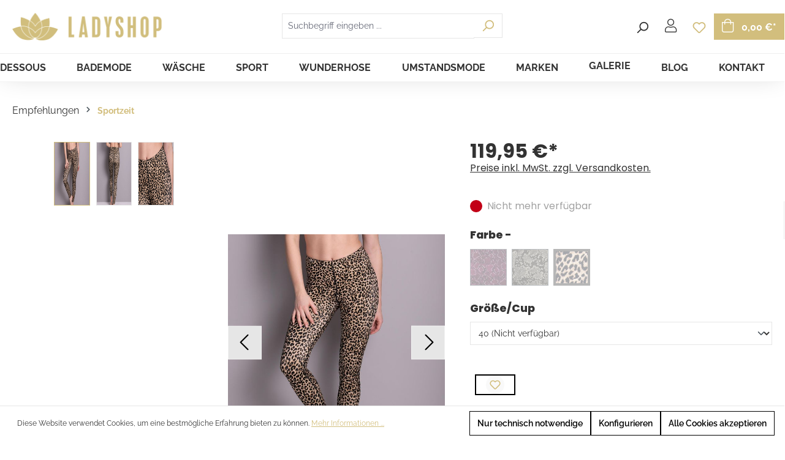

--- FILE ---
content_type: text/html; charset=UTF-8
request_url: https://www.ladyshop.at/Anita-Sporthose-Massage-Maximum-Support-A4/ANITA-ACTIVE/1696-2112083910300/
body_size: 25715
content:


<!DOCTYPE html>

<html lang="de-DE"
      itemscope="itemscope"
      itemtype="https://schema.org/WebPage">

    
                            
    <head>
                                    <meta charset="utf-8">
            
                            <meta name="viewport"
                      content="width=device-width, initial-scale=1, shrink-to-fit=no">
            
                <link rel="shortcut icon" href="https://www.ladyshop.at/media/8b/94/be/1611270993/Favicon_144x144px.png">
    <meta name="author"
          content=""/>
        <meta name="robots"
          content="index,follow"/>
    <meta name="revisit-after"
          content="15 days"/>
    <meta name="keywords"
          content=""/>
    <meta name="description"
          content="SPORT TIGHTS MASSAGE - Sporthose Special Edition
Die Special Editition Massage ist nicht nur im Training ein echter Hingucker, sondern funktioniert auch als l&amp;auml;ssiges Trendpiece zum Casual-Outfit. W&amp;auml;hrend das weiche Bundband, die extraflachen N&amp;…"/>

    <script type="text/javascript" src="https://www.ladyshop.at/bundles/chilicustom/assets/js/chili-custom.js?1740999992"></script>


                    <meta property="og:type"
          content="product">
    <meta property="og:site_name"
          content="Ladyshop">
    <meta property="og:url"
          content="https://www.ladyshop.at/Anita-Sporthose-Massage-Maximum-Support-A4/ANITA-ACTIVE/1696-2112083910300/">
    <meta property="og:title"
          content="Anita-Sporthose Massage, Maximum Support A4 | Kalahari_284 | 40 | 1696-2112083910300">

    <meta property="og:description"
          content="SPORT TIGHTS MASSAGE - Sporthose Special Edition
Die Special Editition Massage ist nicht nur im Training ein echter Hingucker, sondern funktioniert auch als l&amp;auml;ssiges Trendpiece zum Casual-Outfit. W&amp;auml;hrend das weiche Bundband, die extraflachen N&amp;…">
    <meta property="og:image"
          content="https://www.ladyshop.at/media/dc/85/8b/1673172582/1696-Kalahari_284_01.jpg?ts=1673172582">

            <meta property="product:brand"
              content="ANITA-ACTIVE">
    
            <meta property="product:price:amount"
          content="119.95">
    <meta property="product:price:currency"
          content="EUR">
    <meta property="product:product_link"
          content="https://www.ladyshop.at/Anita-Sporthose-Massage-Maximum-Support-A4/ANITA-ACTIVE/1696-2112083910300/">

    <meta name="twitter:card"
          content="product">
    <meta name="twitter:site"
          content="Ladyshop">
    <meta name="twitter:title"
          content="Anita-Sporthose Massage, Maximum Support A4 | Kalahari_284 | 40 | 1696-2112083910300">
    <meta name="twitter:description"
          content="SPORT TIGHTS MASSAGE - Sporthose Special Edition
Die Special Editition Massage ist nicht nur im Training ein echter Hingucker, sondern funktioniert auch als l&amp;auml;ssiges Trendpiece zum Casual-Outfit. W&amp;auml;hrend das weiche Bundband, die extraflachen N&amp;…">
    <meta name="twitter:image"
          content="https://www.ladyshop.at/media/dc/85/8b/1673172582/1696-Kalahari_284_01.jpg?ts=1673172582">


    

                                <meta itemprop="copyrightHolder"
                      content="Ladyshop">
                <meta itemprop="copyrightYear"
                      content="">
                <meta itemprop="isFamilyFriendly"
                      content="false">
                <meta itemprop="image"
                      content="https://www.ladyshop.at/media/6a/ff/27/1586255178/LADYSHOP_Schriftzug+Lotusblüte_2024x369px.png?ts=1586255178">
            
    
                                            <meta name="theme-color"
                      content="#fff">
                            
                                                
                    <link rel="shortcut icon"
                  href="https://www.ladyshop.at/media/8b/94/be/1611270993/Favicon_144x144px.png?ts=1611270993">
        
                                <link rel="apple-touch-icon"
                  href="https://www.ladyshop.at/media/c6/ee/28/1666000796/favicon-32x32_(2).png?ts=1666000796">
                    
            
    
    <link rel="canonical" href="https://www.ladyshop.at/Anita-Sporthose-Massage-Maximum-Support-A4/ANITA-ACTIVE/1696-2112083910300/">

                    <title itemprop="name">Anita-Sporthose Massage, Maximum Support A4 | Kalahari_284 | 40 | 1696-2112083910300</title>
        
                                                                                    <link rel="stylesheet"
                      href="https://www.ladyshop.at/theme/3fe10f95ae80f675dd6f12740d2a9c09/css/all.css?1764681901">
                                    

            <link rel="stylesheet" href="https://cdnjs.cloudflare.com/ajax/libs/font-awesome/5.15.4/css/all.min.css" crossorigin="anonymous"/>
    
            <link rel="stylesheet" href="https://www.ladyshop.at/bundles/moorlfoundation/storefront/css/animate.css?1757343555">
    
    
            <script type="application/javascript">window.moorlAnimationZIndex = "9000";</script>
    
            <style>
            :root {
                --moorl-advanced-search-width: 600px;
            }
        </style>
    

                                                                                                                                                                                                                                                                                        
                    
    <script>
        window.features = {"V6_5_0_0":true,"v6.5.0.0":true,"V6_6_0_0":true,"v6.6.0.0":true,"V6_7_0_0":false,"v6.7.0.0":false,"ADDRESS_SELECTION_REWORK":false,"address.selection.rework":false,"DISABLE_VUE_COMPAT":false,"disable.vue.compat":false,"ACCESSIBILITY_TWEAKS":false,"accessibility.tweaks":false,"ADMIN_VITE":false,"admin.vite":false,"TELEMETRY_METRICS":false,"telemetry.metrics":false,"PERFORMANCE_TWEAKS":false,"performance.tweaks":false,"CACHE_REWORK":false,"cache.rework":false,"FEATURE_SWAGCMSEXTENSIONS_1":true,"feature.swagcmsextensions.1":true,"FEATURE_SWAGCMSEXTENSIONS_2":true,"feature.swagcmsextensions.2":true,"FEATURE_SWAGCMSEXTENSIONS_8":true,"feature.swagcmsextensions.8":true,"FEATURE_SWAGCMSEXTENSIONS_63":true,"feature.swagcmsextensions.63":true};
    </script>
        
                                                        
            <script>
                                    window.gtagActive = true;
                    window.gtagURL = 'https://www.googletagmanager.com/gtag/js?id=UA-36476725-1';
                    window.controllerName = 'product';
                    window.actionName = 'index';
                    window.trackOrders = '1';
                    window.gtagTrackingId = 'UA-36476725-1';
                    window.dataLayer = window.dataLayer || [];
                    window.gtagConfig = {
                        'anonymize_ip': '1',
                        'cookie_domain': 'none',
                        'cookie_prefix': '_swag_ga',
                    };

                    function gtag() { dataLayer.push(arguments); }
                            </script>
            
            <script>
            window.dataLayer = window.dataLayer || [];
            function gtag() { dataLayer.push(arguments); }

            (() => {
                const analyticsStorageEnabled = document.cookie.split(';').some((item) => item.trim().includes('google-analytics-enabled=1'));
                const adsEnabled = document.cookie.split(';').some((item) => item.trim().includes('google-ads-enabled=1'));

                // Always set a default consent for consent mode v2
                gtag('consent', 'default', {
                    'ad_user_data': adsEnabled ? 'granted' : 'denied',
                    'ad_storage': adsEnabled ? 'granted' : 'denied',
                    'ad_personalization': adsEnabled ? 'granted' : 'denied',
                    'analytics_storage': analyticsStorageEnabled ? 'granted' : 'denied'
                });
            })();
        </script>
    

    <!-- Shopware Analytics -->
    <script>
        window.shopwareAnalytics = {
            trackingId: '',
            merchantConsent: true,
            debug: false,
            storefrontController: 'Product',
            storefrontAction: 'index',
            storefrontRoute: 'frontend.detail.page',
            storefrontCmsPageType:  'product_detail' ,
        };
    </script>
    <!-- End Shopware Analytics -->
        
                            
            <script type="text/javascript"
                                src='https://www.google.com/recaptcha/api.js?render=6LcYH3EeAAAAAON6f7ll9phNqPaP8PSUt6uGFENs'
                defer></script>
        <script>
                                        window.googleReCaptchaV3Active = true;
                    </script>
            
                
                                    <script>
                    window.useDefaultCookieConsent = true;
                </script>
                    
                                        <script>
                window.activeNavigationId = '1c50be810d1343998d927022db29807b';
                window.router = {
                    'frontend.cart.offcanvas': '/checkout/offcanvas',
                    'frontend.cookie.offcanvas': '/cookie/offcanvas',
                    'frontend.checkout.finish.page': '/checkout/finish',
                    'frontend.checkout.info': '/widgets/checkout/info',
                    'frontend.menu.offcanvas': '/widgets/menu/offcanvas',
                    'frontend.cms.page': '/widgets/cms',
                    'frontend.cms.navigation.page': '/widgets/cms/navigation',
                    'frontend.account.addressbook': '/widgets/account/address-book',
                    'frontend.country.country-data': '/country/country-state-data',
                    'frontend.app-system.generate-token': '/app-system/Placeholder/generate-token',
                    };
                window.salesChannelId = 'decb844d972b40f8b8e407990f2ab9c7';
            </script>
        

        
    <script>
        window.router['widgets.swag.cmsExtensions.quickview'] = '/swag/cms-extensions/quickview';
        window.router['widgets.swag.cmsExtensions.quickview.variant'] = '/swag/cms-extensions/quickview/variant';
    </script>


    <script>
        window.router['frontend.shopware_analytics.customer.data'] = '/storefront/script/shopware-analytics-customer'
    </script>

                                <script>
                
                window.breakpoints = {"xs":0,"sm":576,"md":768,"lg":992,"xl":1200,"xxl":1400};
            </script>
        
                                    <script>
                    window.customerLoggedInState = 0;

                    window.wishlistEnabled = 1;
                </script>
                    
                    <script src="https://www.ladyshop.at/bundles/chilicustom/assets/js/plugins/jquery-3.5.1.min.js?1740999992"></script>

                            <script>
                window.themeAssetsPublicPath = 'https://www.ladyshop.at/theme/40ab95e92c254cd1bfeb78e30b88113a/assets/';
            </script>
        
                    <script>
    window.validationMessages = {
        'required': 'Die Eingabe darf nicht leer sein.',
        'email': 'Ungültige E-Mail-Adresse. Die E-Mail benötigt das Format "nutzer@beispiel.de".',
        'confirmation': 'Ihre Eingaben sind nicht identisch.',
        'minLength': 'Die Eingabe ist zu kurz.',
    };
</script>
        
                                                        <script>
                        window.themeJsPublicPath = 'https://www.ladyshop.at/theme/3fe10f95ae80f675dd6f12740d2a9c09/js/';
                    </script>
                                            <script type="text/javascript" src="https://www.ladyshop.at/theme/3fe10f95ae80f675dd6f12740d2a9c09/js/storefront/storefront.js?1764681901" defer></script>
                                            <script type="text/javascript" src="https://www.ladyshop.at/theme/3fe10f95ae80f675dd6f12740d2a9c09/js/moorl-foundation/moorl-foundation.js?1764681901" defer></script>
                                            <script type="text/javascript" src="https://www.ladyshop.at/theme/3fe10f95ae80f675dd6f12740d2a9c09/js/cogi-cms-video-fullscreen/cogi-cms-video-fullscreen.js?1764681901" defer></script>
                                            <script type="text/javascript" src="https://www.ladyshop.at/theme/3fe10f95ae80f675dd6f12740d2a9c09/js/salty-color-variants/salty-color-variants.js?1764681901" defer></script>
                                            <script type="text/javascript" src="https://www.ladyshop.at/theme/3fe10f95ae80f675dd6f12740d2a9c09/js/swag-cms-extensions/swag-cms-extensions.js?1764681901" defer></script>
                                            <script type="text/javascript" src="https://www.ladyshop.at/theme/3fe10f95ae80f675dd6f12740d2a9c09/js/netzp-blog6/netzp-blog6.js?1764681901" defer></script>
                                            <script type="text/javascript" src="https://www.ladyshop.at/theme/3fe10f95ae80f675dd6f12740d2a9c09/js/dreisc-cms-pro/dreisc-cms-pro.js?1764681901" defer></script>
                                            <script type="text/javascript" src="https://www.ladyshop.at/theme/3fe10f95ae80f675dd6f12740d2a9c09/js/acris-separate-street-c-s/acris-separate-street-c-s.js?1764681901" defer></script>
                                            <script type="text/javascript" src="https://www.ladyshop.at/theme/3fe10f95ae80f675dd6f12740d2a9c09/js/acris-quantity-advanced-c-s/acris-quantity-advanced-c-s.js?1764681901" defer></script>
                                            <script type="text/javascript" src="https://www.ladyshop.at/theme/3fe10f95ae80f675dd6f12740d2a9c09/js/unzer-payment6/unzer-payment6.js?1764681901" defer></script>
                                            <script type="text/javascript" src="https://www.ladyshop.at/theme/3fe10f95ae80f675dd6f12740d2a9c09/js/netzp-gallery6/netzp-gallery6.js?1764681901" defer></script>
                                            <script type="text/javascript" src="https://www.ladyshop.at/theme/3fe10f95ae80f675dd6f12740d2a9c09/js/swag-analytics/swag-analytics.js?1764681901" defer></script>
                                                            </head>

    <body class="is-ctl-product is-act-index"
          data-page-title="Standard Produktseite-Layout">


    <div class=" page-wrap _fixed-header">

                    <script defer type="text/javascript" src="https://www.ladyshop.at/bundles/chilicustom/assets/js/plugins/aos.js?1740999992"></script>
            <script defer type="text/javascript" src="https://www.ladyshop.at/bundles/chilicustom/assets/js/plugins/slick.min.js?1740999992"></script>
                                        <noscript class="noscript-main">
                
    <div role="alert"
         aria-live="polite"
                  class="alert alert-info alert-has-icon">
                                                                        
                                                                                                                                                                    <span class="icon icon-info" aria-hidden="true">
                                        <svg xmlns="http://www.w3.org/2000/svg" xmlns:xlink="http://www.w3.org/1999/xlink" width="24" height="24" viewBox="0 0 24 24"><defs><path d="M12 7c.5523 0 1 .4477 1 1s-.4477 1-1 1-1-.4477-1-1 .4477-1 1-1zm1 9c0 .5523-.4477 1-1 1s-1-.4477-1-1v-5c0-.5523.4477-1 1-1s1 .4477 1 1v5zm11-4c0 6.6274-5.3726 12-12 12S0 18.6274 0 12 5.3726 0 12 0s12 5.3726 12 12zM12 2C6.4772 2 2 6.4772 2 12s4.4772 10 10 10 10-4.4772 10-10S17.5228 2 12 2z" id="icons-default-info" /></defs><use xlink:href="#icons-default-info" fill="#758CA3" fill-rule="evenodd" /></svg>
                    </span>
    
                                                        
                                    
                    <div class="alert-content-container">
                                                    
                                                        <div class="alert-content">                                                    Um unseren Shop in vollem Umfang nutzen zu können, empfehlen wir Ihnen Javascript in Ihrem Browser zu aktivieren.
                                                                </div>                
                                                                </div>
            </div>
            </noscript>
        
                        <header class="header-wrap _fixed">
                
                                    <div class="header-main">                                                    <div class="test">
                                    
    <div class="top-bar d-none d-lg-block">
                                                    <nav class="top-bar-nav"
                     aria-label="Shop-Einstellungen">
                                    
                
                
                                    
                
                                </nav>
                        </div>


    <div class="top-bar d-none d-lg-block" style="width: auto">
<style>
    .header-search-col.mobile {
        display: none;
        top: 160px;
    }
    .header-search-col.mobile.active {
        display: block;
    }

</style>
        <nav class="top-bar-nav">
                                                                                            
                                            <div class="top-bar-nav-item top-bar-menu">
                                                            <div class="service-menu dropdown">
                                    <button class="btn dropdown-toggle top-bar-nav-btn"
                                            type="button"
                                            id="serviceMenuDropdown-top-bar"
                                            data-bs-toggle="dropdown"
                                            aria-haspopup="true"
                                            aria-expanded="false">
                                                                                                                                                        <span class="icon icon-help">
                                        <svg xmlns="http://www.w3.org/2000/svg" xmlns:xlink="http://www.w3.org/1999/xlink" width="24" height="24" viewBox="0 0 24 24"><defs><path d="M24 12c0 6.6274-5.3726 12-12 12S0 18.6274 0 12 5.3726 0 12 0s12 5.3726 12 12zM12 2C6.4772 2 2 6.4772 2 12s4.4772 10 10 10 10-4.4772 10-10S17.5228 2 12 2zm0 13c.5523 0 1 .4477 1 1s-.4477 1-1 1-1-.4477-1-1 .4477-1 1-1zm-1-5c0 .5523-.4477 1-1 1s-1-.4477-1-1c0-1.8856 1.1144-3 3-3s3 1.1144 3 3c0 1.1817-.434 1.7713-1.3587 2.3496l-.1078.0674c-.4464.2817-.5335.4154-.5335 1.083 0 .5523-.4477 1-1 1s-1-.4477-1-1c0-1.4161.4788-2.1515 1.4665-2.7745l.1142-.0716C12.9784 10.4052 13 10.376 13 10c0-.781-.219-1-1-1s-1 .219-1 1z" id="icons-default-help" /></defs><use xlink:href="#icons-default-help" fill="#758CA3" fill-rule="evenodd" /></svg>
                    </span>
    
                                            <span class="top-bar-nav-text">Service/Hilfe</span>
                                    </button>
                                                                            <div class="dropdown-menu dropdown-menu-right"
                                             aria-labelledby="serviceMenuDropdown-top-bar">
                                                                                                                                            <a class="top-bar-list-item dropdown-item"
                                                   href="https://www.ladyshop.at/Newsletter/"
                                                   title="Newsletter">Newsletter</a>
                                                                                                                                            <a class="top-bar-list-item dropdown-item"
                                                   href="/rechts-informationen/widerrufsrecht/"
                                                   title="Widerrufsrecht">Widerrufsrecht</a>
                                                                                                                                            <a class="top-bar-list-item dropdown-item"
                                                   href="/Rechts-Informationen/Retourenportal/"
                                                   title="Retourenportal">Retourenportal</a>
                                                                                    </div>
                                                                    </div>
                                                    </div>
                                                                            
                
                
                            
                
                

        </nav>
    </div>
                            </div>
                                                    <div class="container">
                                    <div class="row align-items-center header-row">

        
            <div class="col col-sm header-logo-col">
                <div class="header-logo-main">
                    <a class="header-logo-main-link"
               href="/"
               title="Zur Startseite gehen">
                                    <picture class="header-logo-picture d-block m-auto">
                                                                            
                                                                            
                                                                                    <img src="https://www.ladyshop.at/media/6a/ff/27/1586255178/LADYSHOP_Schriftzug%2BLotusbl%C3%BCte_2024x369px.png?ts=1586255178"
                                     alt="Zur Startseite gehen"
                                     class="img-fluid header-logo-main-img">
                                                                        </picture>
                            </a>
        
            </div>
        </div>
    
        <div class="col header-actions-col">
        <div class="row no-gutters">
                            <div class="d-sm-none mobile-menu">
                    <div class="menu-button">
                                                    <button class="btn nav-main-toggle-btn header-actions-btn"
                                    type="button"
                                    data-off-canvas-menu="true"
                                    aria-label="Menü">
                                                                                                                                                                                    <span class="icon icon-stack">
                                        <svg xmlns="http://www.w3.org/2000/svg" xmlns:xlink="http://www.w3.org/1999/xlink" width="24" height="24" viewBox="0 0 24 24"><defs><path d="M3 13c-.5523 0-1-.4477-1-1s.4477-1 1-1h18c.5523 0 1 .4477 1 1s-.4477 1-1 1H3zm0-7c-.5523 0-1-.4477-1-1s.4477-1 1-1h18c.5523 0 1 .4477 1 1s-.4477 1-1 1H3zm0 14c-.5523 0-1-.4477-1-1s.4477-1 1-1h18c.5523 0 1 .4477 1 1s-.4477 1-1 1H3z" id="icons-default-stack" /></defs><use xlink:href="#icons-default-stack" fill="#758CA3" fill-rule="evenodd" /></svg>
                    </span>
    
                                                                </button>
                                            </div>
                </div>
                                                    
    <div class="top-bar d-none d-lg-block">
                                                    <nav class="top-bar-nav"
                     aria-label="Shop-Einstellungen">
                                    
                
                
                                    
                
                                </nav>
                        </div>


    <div class="top-bar d-none d-lg-block" style="width: auto">
<style>
    .header-search-col.mobile {
        display: none;
        top: 160px;
    }
    .header-search-col.mobile.active {
        display: block;
    }

</style>
        <nav class="top-bar-nav">
                                                                                            
                                            <div class="top-bar-nav-item top-bar-menu">
                                                            <div class="service-menu dropdown">
                                    <button class="btn dropdown-toggle top-bar-nav-btn"
                                            type="button"
                                            id="serviceMenuDropdown-top-bar"
                                            data-bs-toggle="dropdown"
                                            aria-haspopup="true"
                                            aria-expanded="false">
                                                                                                                                                        <span class="icon icon-help">
                                        <svg xmlns="http://www.w3.org/2000/svg" xmlns:xlink="http://www.w3.org/1999/xlink" width="24" height="24" viewBox="0 0 24 24"><use xlink:href="#icons-default-help" fill="#758CA3" fill-rule="evenodd" /></svg>
                    </span>
    
                                            <span class="top-bar-nav-text">Service/Hilfe</span>
                                    </button>
                                                                            <div class="dropdown-menu dropdown-menu-right"
                                             aria-labelledby="serviceMenuDropdown-top-bar">
                                                                                                                                            <a class="top-bar-list-item dropdown-item"
                                                   href="https://www.ladyshop.at/Newsletter/"
                                                   title="Newsletter">Newsletter</a>
                                                                                                                                            <a class="top-bar-list-item dropdown-item"
                                                   href="/rechts-informationen/widerrufsrecht/"
                                                   title="Widerrufsrecht">Widerrufsrecht</a>
                                                                                                                                            <a class="top-bar-list-item dropdown-item"
                                                   href="/Rechts-Informationen/Retourenportal/"
                                                   title="Retourenportal">Retourenportal</a>
                                                                                    </div>
                                                                    </div>
                                                    </div>
                                                                            
                
                
                            
                
                

        </nav>
    </div>
    

                        <div class="col-auto lang-col p-0">
                                        
                
                                </div>
                                        <div class="p-0 col-auto d-sm-none mobile-button-toggler">
                    <div class="search-toggle">
                        <button class="btn header-actions-btn search-toggle-btn js-search-toggle-btn collapsed"
                                type="button"
                                data-bs-toggle="collapse"
                                data-bs-target="#searchCollapse"
                                aria-expanded="false"
                                aria-controls="searchCollapse"
                                aria-label="Suchen">
                                                                                                                                            <span class="icon icon-search">
                                        <svg xmlns="http://www.w3.org/2000/svg" xmlns:xlink="http://www.w3.org/1999/xlink" width="24" height="24" viewBox="0 0 24 24"><defs><path d="M10.0944 16.3199 4.707 21.707c-.3905.3905-1.0237.3905-1.4142 0-.3905-.3905-.3905-1.0237 0-1.4142L8.68 14.9056C7.6271 13.551 7 11.8487 7 10c0-4.4183 3.5817-8 8-8s8 3.5817 8 8-3.5817 8-8 8c-1.8487 0-3.551-.627-4.9056-1.6801zM15 16c3.3137 0 6-2.6863 6-6s-2.6863-6-6-6-6 2.6863-6 6 2.6863 6 6 6z" id="icons-default-search" /></defs><use xlink:href="#icons-default-search" fill="#758CA3" fill-rule="evenodd" /></svg>
                    </span>
    
                            </button>
                    </div>
                </div>
            
                                                    <div class="col col-auto header-search-col">
                                            <div class="row">
                                <div class="col">
                                    
    <div class="collapse"
         id="searchCollapse">
        <div class="header-search">
            <form action="/search"
                  method="get"
                  data-search-form="true"
                  data-url="/suggest?search="
                  class="header-search-form">
                                    <div class="input-group">
                                                    <input type="search"
                                   name="search"
                                   class="form-control header-search-input"
                                   autocomplete="off"
                                   autocapitalize="off"
                                   placeholder="Suchbegriff eingeben ..."
                                   aria-label="Suchbegriff eingeben ..."
                                   maxlength="30"
                                   value=""
                            >
                        
                                                    <div class="input-group-append">
                                <button type="submit"
                                        class="btn header-search-btn"
                                        aria-label="Suchen">
                                    <span class="header-search-icon">
                                                                                                                                                        <span class="icon icon-search">
                                        <svg xmlns="http://www.w3.org/2000/svg" xmlns:xlink="http://www.w3.org/1999/xlink" width="24" height="24" viewBox="0 0 24 24"><use xlink:href="#icons-default-search" fill="#758CA3" fill-rule="evenodd" /></svg>
                    </span>
    
                                        </span>
                                </button>
                            </div>
                                            </div>
                            </form>
        </div>
    </div>
                                </div>
                            </div>
                        </div>
                
                
                                    <div class="col-auto p-0">
                        <div class="account-menu">
                                <div class="dropdown">
                    <button class="btn account-menu-btn header-actions-btn"
                    type="button"
                    id="accountWidget"
                    data-off-canvas-account-menu="true"
                    data-bs-toggle="dropdown"
                    aria-haspopup="true"
                    aria-expanded="false"
                    aria-label="Ihr Konto">
                <i class="fal fa-user"></i>

                <span class="account-menu-btn-text">Mein Konto</span>

            </button>
        
                    <div class="dropdown-menu dropdown-menu-right account-menu-dropdown js-account-menu-dropdown"
                 aria-labelledby="accountWidget">
                

        
            <div class="offcanvas-header">
                            <button class="btn btn-light offcanvas-close js-offcanvas-close">
                                                                                                                                                            <span class="icon icon-x icon-sm">
                                        <svg xmlns="http://www.w3.org/2000/svg" xmlns:xlink="http://www.w3.org/1999/xlink" width="24" height="24" viewBox="0 0 24 24"><defs><path d="m10.5858 12-7.293-7.2929c-.3904-.3905-.3904-1.0237 0-1.4142.3906-.3905 1.0238-.3905 1.4143 0L12 10.5858l7.2929-7.293c.3905-.3904 1.0237-.3904 1.4142 0 .3905.3906.3905 1.0238 0 1.4143L13.4142 12l7.293 7.2929c.3904.3905.3904 1.0237 0 1.4142-.3906.3905-1.0238.3905-1.4143 0L12 13.4142l-7.2929 7.293c-.3905.3904-1.0237.3904-1.4142 0-.3905-.3906-.3905-1.0238 0-1.4143L10.5858 12z" id="icons-default-x" /></defs><use xlink:href="#icons-default-x" fill="#758CA3" fill-rule="evenodd" /></svg>
                    </span>
    
                        
                                            Menü schließen
                                    </button>
                    </div>
    
            <div class="offcanvas-body">
                <div class="account-menu">
                                    <div class="dropdown-header account-menu-header">
                    Ihr Konto
                </div>
                    
                                    <div class="account-menu-login">
                                            <a href="/account/login"
                           title="Anmelden"
                           class="btn btn-primary account-menu-login-button">
                            Anmelden
                        </a>
                    
                                            <div class="account-menu-register">
                            oder
                            <a href="/account/login"
                               title="Registrieren">
                                registrieren
                            </a>
                        </div>
                                    </div>
                    
                    <div class="account-menu-links">
                    <div class="header-account-menu">
        <div class="card account-menu-inner">
                                        
                                                <nav class="list-group list-group-flush account-aside-list-group">
                                                                                    <a href="/account"
                                   title="Übersicht"
                                   class="list-group-item list-group-item-action account-aside-item"
                                   >
                                    Übersicht
                                </a>
                            
                                                            <a href="/account/profile"
                                   title="Persönliches Profil"
                                   class="list-group-item list-group-item-action account-aside-item"
                                   >
                                    Persönliches Profil
                                </a>
                            
                                                            <a href="/account/address"
                                   title="Adressen"
                                   class="list-group-item list-group-item-action account-aside-item"
                                   >
                                    Adressen
                                </a>
                            
                                                                                                                        <a href="/account/payment"
                                   title="Zahlungsarten"
                                   class="list-group-item list-group-item-action account-aside-item"
                                   >
                                    Zahlungsarten
                                </a>
                                                            
                                                            <a href="/account/order"
                                   title="Bestellungen"
                                   class="list-group-item list-group-item-action account-aside-item"
                                   >
                                    Bestellungen
                                </a>
                                                                        </nav>
                            
                                                </div>
    </div>
            </div>
            </div>
        </div>
                </div>
            </div>
                        </div>
                    </div>
                                                                            <div class="col-auto p-0">
                            <div class="header-wishlist">
                                <a class="btn header-wishlist-btn header-actions-btn"
                                   href="/wishlist"
                                   title="Merkzettel"
                                   aria-label="Merkzettel">
                                        
            <span class="header-wishlist-icon">
                                                                                                                            <span class="icon icon-heart">
                                        <svg xmlns="http://www.w3.org/2000/svg" xmlns:xlink="http://www.w3.org/1999/xlink" width="24" height="24" viewBox="0 0 24 24"><defs><path d="M20.0139 12.2998c1.8224-1.8224 1.8224-4.7772 0-6.5996-1.8225-1.8225-4.7772-1.8225-6.5997 0L12 7.1144l-1.4142-1.4142c-1.8225-1.8225-4.7772-1.8225-6.5997 0-1.8224 1.8224-1.8224 4.7772 0 6.5996l7.519 7.519a.7.7 0 0 0 .9899 0l7.5189-7.519zm1.4142 1.4142-7.519 7.519c-1.0543 1.0544-2.7639 1.0544-3.8183 0L2.572 13.714c-2.6035-2.6035-2.6035-6.8245 0-9.428 2.6035-2.6035 6.8246-2.6035 9.4281 0 2.6035-2.6035 6.8246-2.6035 9.428 0 2.6036 2.6035 2.6036 6.8245 0 9.428z" id="icons-default-heart" /></defs><use xlink:href="#icons-default-heart" fill="#758CA3" fill-rule="evenodd" /></svg>
                    </span>
    
            </span>
    
    
    
    <span class="badge bg-primary header-wishlist-badge"
          id="wishlist-basket"
          data-wishlist-storage="true"
          data-wishlist-storage-options="{&quot;listPath&quot;:&quot;\/wishlist\/list&quot;,&quot;mergePath&quot;:&quot;\/wishlist\/merge&quot;,&quot;pageletPath&quot;:&quot;\/wishlist\/merge\/pagelet&quot;}"
          data-wishlist-widget="true"
          data-wishlist-widget-options="{&quot;showCounter&quot;:true}"
    ></span>
                                </a>
                            </div>
                        </div>
                                    
                                    <div class="col-auto">
                        <div class="header-cart"
                             data-off-canvas-cart="true">
                            <a class="btn header-cart-btn header-actions-btn"
                               href="/checkout/cart"
                               data-cart-widget="true"
                               title="Warenkorb"
                               aria-label="Warenkorb">
                                    <span class="header-cart-icon">
        <i class="fal fa-shopping-bag"></i>
    </span>
        <span class="header-cart-total">
        0,00 €*
    </span>
                            </a>
                        </div>
                    </div>
                
                <div class="col-sm-auto d-none d-sm-block d-lg-none">
                                            <div class="nav-main-toggle">
                                                            <button class="btn nav-main-toggle-btn header-actions-btn"
                                        type="button"
                                        data-off-canvas-menu="true"
                                        aria-label="Menü">
                                                                                                                                                                                            <span class="icon icon-stack">
                                        <svg xmlns="http://www.w3.org/2000/svg" xmlns:xlink="http://www.w3.org/1999/xlink" width="24" height="24" viewBox="0 0 24 24"><use xlink:href="#icons-default-stack" fill="#758CA3" fill-rule="evenodd" /></svg>
                    </span>
    
                                                                        </button>
                                                    </div>
                                    </div>
            </div>
        </div>
            </div>
                                        <div class="nav-main">
                                                                                
    <div class="main-navigation"
         id="mainNavigation"
         data-flyout-menu="true">
                    <div class="container">
                                    <nav class="nav main-navigation-menu"
                        id="main-navigation-menu"
                        aria-label="Hauptnavigation"
                        itemscope="itemscope"
                        itemtype="https://schema.org/SiteNavigationElement">
                        
                                                                                    <a class="nav-link main-navigation-link nav-item-6bd5af4c702d47188940ff4ab80b4243  home-link"
                                    href="/"
                                    itemprop="url"
                                    title="Home">
                                    <div class="main-navigation-link-text">
                                        <span itemprop="name">Home</span>
                                    </div>
                                </a>
                                                    
                                                    
                                                                                            
                                                                                                                                                    
                                        <a class="nav-link main-navigation-link nav-item-8aaa57731a4141769b260dd76db944f3 "
                                           href="https://www.ladyshop.at/DESSOUS/"
                                           itemprop="url"
                                           data-flyout-menu-trigger="8aaa57731a4141769b260dd76db944f3"                                                                                      title="DESSOUS">
                                            <div class="main-navigation-link-text">
                                                <span itemprop="name">DESSOUS</span>
                                            </div>
                                        </a>
                                                                                                                                                                                                        
                                                                                                                                                    
                                        <a class="nav-link main-navigation-link nav-item-00d617790ceb431fab2390019dd48140 "
                                           href="https://www.ladyshop.at/BADEMODE/"
                                           itemprop="url"
                                           data-flyout-menu-trigger="00d617790ceb431fab2390019dd48140"                                                                                      title="BADEMODE">
                                            <div class="main-navigation-link-text">
                                                <span itemprop="name">BADEMODE</span>
                                            </div>
                                        </a>
                                                                                                                                                                                                        
                                                                                                                                                    
                                        <a class="nav-link main-navigation-link nav-item-bf1dbae676e54bf98054be36c4a7a25c "
                                           href="https://www.ladyshop.at/WAESCHE/"
                                           itemprop="url"
                                           data-flyout-menu-trigger="bf1dbae676e54bf98054be36c4a7a25c"                                                                                      title="WÄSCHE">
                                            <div class="main-navigation-link-text">
                                                <span itemprop="name">WÄSCHE</span>
                                            </div>
                                        </a>
                                                                                                                                                                                                        
                                                                                                                                                    
                                        <a class="nav-link main-navigation-link nav-item-a4a9b4653cbc47ac874fe27e82ff5812 "
                                           href="https://www.ladyshop.at/SPORT/"
                                           itemprop="url"
                                           data-flyout-menu-trigger="a4a9b4653cbc47ac874fe27e82ff5812"                                                                                      title="SPORT">
                                            <div class="main-navigation-link-text">
                                                <span itemprop="name">SPORT</span>
                                            </div>
                                        </a>
                                                                                                                                                                                                        
                                                                                                                                                    
                                        <a class="nav-link main-navigation-link nav-item-261141e2c27647e88600d27ae1e8cf73 "
                                           href="https://www.ladyshop.at/WUNDERHOSE/"
                                           itemprop="url"
                                           data-flyout-menu-trigger="261141e2c27647e88600d27ae1e8cf73"                                                                                      title="WUNDERHOSE">
                                            <div class="main-navigation-link-text">
                                                <span itemprop="name">WUNDERHOSE</span>
                                            </div>
                                        </a>
                                                                                                                                                                                                        
                                                                                                                                                    
                                        <a class="nav-link main-navigation-link nav-item-3276c9a017724448b2dd68d0f0ead9fb "
                                           href="https://www.ladyshop.at/UMSTANDSMODE/"
                                           itemprop="url"
                                           data-flyout-menu-trigger="3276c9a017724448b2dd68d0f0ead9fb"                                                                                      title="UMSTANDSMODE">
                                            <div class="main-navigation-link-text">
                                                <span itemprop="name">UMSTANDSMODE</span>
                                            </div>
                                        </a>
                                                                                                                                                                                                        
                                                                                                                                                    
                                        <a class="nav-link main-navigation-link nav-item-a0a0af51a20946f7a097e2e03ffea4f3 "
                                           href="https://www.ladyshop.at/marken-mode-linz/"
                                           itemprop="url"
                                           data-flyout-menu-trigger="a0a0af51a20946f7a097e2e03ffea4f3"                                                                                      title="MARKEN">
                                            <div class="main-navigation-link-text">
                                                <span itemprop="name">MARKEN</span>
                                            </div>
                                        </a>
                                                                                                                                                                                                        
                                                                                                            <div class="nav-link main-navigation-link nav-item-0c11a45dfc4a4d1ea54108e1cabd63fb"
                                                                                            data-flyout-menu-trigger="0c11a45dfc4a4d1ea54108e1cabd63fb"
                                                                                          title="GALERIE">
                                            <div class="main-navigation-link-text">
                                                <span itemprop="name">GALERIE</span>
                                            </div>
                                        </div>
                                                                                                                                                                
                                                                                                                                                    
                                        <a class="nav-link main-navigation-link nav-item-8eb3bed824bf4cb88ab2f982cbffd7d2 "
                                           href="https://www.ladyshop.at/BLOG/"
                                           itemprop="url"
                                                                                                                                 title="BLOG">
                                            <div class="main-navigation-link-text">
                                                <span itemprop="name">BLOG</span>
                                            </div>
                                        </a>
                                                                                                                                                                                                        
                                                                                                                                                    
                                        <a class="nav-link main-navigation-link nav-item-0195aec2c0a87c74adc2202d6b6c676b "
                                           href="https://www.ladyshop.at/Kontakt/"
                                           itemprop="url"
                                                                                                                                 title="Kontakt">
                                            <div class="main-navigation-link-text">
                                                <span itemprop="name">Kontakt</span>
                                            </div>
                                        </a>
                                                                                                                                                                                    </nav>
                
                                                                                                                                                                                                                                                                                                                                                                                                                                                                                                                                                                                                                                                                                                                                                                                                                                                                                                                                                                
                                                                        <div class="navigation-flyouts">
                                                                                                                                                                                                        <div class="navigation-flyout"
                                                     data-flyout-menu-id="8aaa57731a4141769b260dd76db944f3">
                                                    <div class="container">
                                                                                                                                        <div class="row navigation-flyout-bar">
                        
                                </div>
    
            <div class="row navigation-flyout-content">
                            <div class="col">
                    <div class="navigation-flyout-categories">
                                                        
                    
    
    <div class="row navigation-flyout-categories is-level-0">
                                            
                            <div class="col-3 navigation-flyout-col">
                                                                        <a class="nav-item nav-link navigation-flyout-link is-level-0"
                               href="https://www.ladyshop.at/DESSOUS/BHs/"
                               itemprop="url"
                                                              title="BHs">
                                <span itemprop="name">BHs</span>
                            </a>
                                            
                                                                            
        
    
    <div class="navigation-flyout-categories is-level-1">
                                            
                            <div class="navigation-flyout-col">
                                                                        <a class="nav-item nav-link navigation-flyout-link is-level-1"
                               href="https://www.ladyshop.at/DESSOUS/BHs/Buegel-BH/"
                               itemprop="url"
                                                              title="Bügel-BH">
                                <span itemprop="name">Bügel-BH</span>
                            </a>
                                            
                                                                            
        
    
    <div class="navigation-flyout-categories is-level-2">
            </div>
                                                            </div>
                                                        
                            <div class="navigation-flyout-col">
                                                                        <a class="nav-item nav-link navigation-flyout-link is-level-1"
                               href="https://www.ladyshop.at/DESSOUS/BHs/Buegellos-BH/"
                               itemprop="url"
                                                              title="Bügellos-BH">
                                <span itemprop="name">Bügellos-BH</span>
                            </a>
                                            
                                                                            
        
    
    <div class="navigation-flyout-categories is-level-2">
            </div>
                                                            </div>
                                                        
                            <div class="navigation-flyout-col">
                                                                        <a class="nav-item nav-link navigation-flyout-link is-level-1"
                               href="https://www.ladyshop.at/DESSOUS/BHs/Schalen-BH-Buegel/"
                               itemprop="url"
                                                              title="Schalen-BH-Bügel">
                                <span itemprop="name">Schalen-BH-Bügel</span>
                            </a>
                                            
                                                                            
        
    
    <div class="navigation-flyout-categories is-level-2">
            </div>
                                                            </div>
                                                        
                            <div class="navigation-flyout-col">
                                                                        <a class="nav-item nav-link navigation-flyout-link is-level-1"
                               href="https://www.ladyshop.at/DESSOUS/BHs/Schalen-BH-Buegellos/"
                               itemprop="url"
                                                              title="Schalen-BH-Bügellos">
                                <span itemprop="name">Schalen-BH-Bügellos</span>
                            </a>
                                            
                                                                            
        
    
    <div class="navigation-flyout-categories is-level-2">
            </div>
                                                            </div>
                                                        
                            <div class="navigation-flyout-col">
                                                                        <a class="nav-item nav-link navigation-flyout-link is-level-1"
                               href="https://www.ladyshop.at/DESSOUS/BHs/T-Shirt-BH/"
                               itemprop="url"
                                                              title="T-Shirt-BH">
                                <span itemprop="name">T-Shirt-BH</span>
                            </a>
                                            
                                                                            
        
    
    <div class="navigation-flyout-categories is-level-2">
            </div>
                                                            </div>
                                                        
                            <div class="navigation-flyout-col">
                                                                        <a class="nav-item nav-link navigation-flyout-link is-level-1"
                               href="https://www.ladyshop.at/DESSOUS/BHs/Traegerlos-BH/"
                               itemprop="url"
                                                              title="Trägerlos-BH">
                                <span itemprop="name">Trägerlos-BH</span>
                            </a>
                                            
                                                                            
        
    
    <div class="navigation-flyout-categories is-level-2">
            </div>
                                                            </div>
                                                        
                            <div class="navigation-flyout-col">
                                                                        <a class="nav-item nav-link navigation-flyout-link is-level-1"
                               href="https://www.ladyshop.at/DESSOUS/BHs/Minimizer-BH/"
                               itemprop="url"
                                                              title="Minimizer-BH">
                                <span itemprop="name">Minimizer-BH</span>
                            </a>
                                            
                                                                            
        
    
    <div class="navigation-flyout-categories is-level-2">
            </div>
                                                            </div>
                                                        
                            <div class="navigation-flyout-col">
                                                                        <a class="nav-item nav-link navigation-flyout-link is-level-1"
                               href="https://www.ladyshop.at/DESSOUS/BHs/Balconnet-BH/"
                               itemprop="url"
                                                              title="Balconnet-BH">
                                <span itemprop="name">Balconnet-BH</span>
                            </a>
                                            
                                                                            
        
    
    <div class="navigation-flyout-categories is-level-2">
            </div>
                                                            </div>
                                                        
                            <div class="navigation-flyout-col">
                                                                        <a class="nav-item nav-link navigation-flyout-link is-level-1"
                               href="https://www.ladyshop.at/DESSOUS/BHs/Bustier/"
                               itemprop="url"
                                                              title="Bustier">
                                <span itemprop="name">Bustier</span>
                            </a>
                                            
                                                                            
        
    
    <div class="navigation-flyout-categories is-level-2">
            </div>
                                                            </div>
                        </div>
                                                            </div>
                                                        
                            <div class="col-3 navigation-flyout-col">
                                                                        <a class="nav-item nav-link navigation-flyout-link is-level-0"
                               href="https://www.ladyshop.at/DESSOUS/SLIPs/"
                               itemprop="url"
                                                              title="SLIPs">
                                <span itemprop="name">SLIPs</span>
                            </a>
                                            
                                                                            
        
    
    <div class="navigation-flyout-categories is-level-1">
                                            
                            <div class="navigation-flyout-col">
                                                                        <a class="nav-item nav-link navigation-flyout-link is-level-1"
                               href="https://www.ladyshop.at/DESSOUS/SLIPs/Panty/"
                               itemprop="url"
                                                              title="Panty">
                                <span itemprop="name">Panty</span>
                            </a>
                                            
                                                                            
        
    
    <div class="navigation-flyout-categories is-level-2">
            </div>
                                                            </div>
                                                        
                            <div class="navigation-flyout-col">
                                                                        <a class="nav-item nav-link navigation-flyout-link is-level-1"
                               href="https://www.ladyshop.at/DESSOUS/SLIPs/String/"
                               itemprop="url"
                                                              title="String">
                                <span itemprop="name">String</span>
                            </a>
                                            
                                                                            
        
    
    <div class="navigation-flyout-categories is-level-2">
            </div>
                                                            </div>
                                                        
                            <div class="navigation-flyout-col">
                                                                        <a class="nav-item nav-link navigation-flyout-link is-level-1"
                               href="https://www.ladyshop.at/DESSOUS/SLIPs/Slip/"
                               itemprop="url"
                                                              title="Slip">
                                <span itemprop="name">Slip</span>
                            </a>
                                            
                                                                            
        
    
    <div class="navigation-flyout-categories is-level-2">
            </div>
                                                            </div>
                                                        
                            <div class="navigation-flyout-col">
                                                                        <a class="nav-item nav-link navigation-flyout-link is-level-1"
                               href="https://www.ladyshop.at/DESSOUS/SLIPs/Taillenslip/"
                               itemprop="url"
                                                              title="Taillenslip">
                                <span itemprop="name">Taillenslip</span>
                            </a>
                                            
                                                                            
        
    
    <div class="navigation-flyout-categories is-level-2">
            </div>
                                                            </div>
                                                        
                            <div class="navigation-flyout-col">
                                                                        <a class="nav-item nav-link navigation-flyout-link is-level-1"
                               href="https://www.ladyshop.at/DESSOUS/SLIPs/Highwaist/"
                               itemprop="url"
                                                              title="Highwaist">
                                <span itemprop="name">Highwaist</span>
                            </a>
                                            
                                                                            
        
    
    <div class="navigation-flyout-categories is-level-2">
            </div>
                                                            </div>
                        </div>
                                                            </div>
                                                        
                            <div class="col-3 navigation-flyout-col">
                                                                        <a class="nav-item nav-link navigation-flyout-link is-level-0"
                               href="https://www.ladyshop.at/DESSOUS/MIEDER/"
                               itemprop="url"
                                                              title="MIEDER">
                                <span itemprop="name">MIEDER</span>
                            </a>
                                            
                                                                            
        
    
    <div class="navigation-flyout-categories is-level-1">
                                            
                            <div class="navigation-flyout-col">
                                                                        <a class="nav-item nav-link navigation-flyout-link is-level-1"
                               href="https://www.ladyshop.at/DESSOUS/MIEDER/Mieder-ohne-Buegel/"
                               itemprop="url"
                                                              title="Mieder ohne Bügel ">
                                <span itemprop="name">Mieder ohne Bügel </span>
                            </a>
                                            
                                                                            
        
    
    <div class="navigation-flyout-categories is-level-2">
            </div>
                                                            </div>
                                                        
                            <div class="navigation-flyout-col">
                                                                        <a class="nav-item nav-link navigation-flyout-link is-level-1"
                               href="https://www.ladyshop.at/DESSOUS/MIEDER/Body-mit-Buegel/"
                               itemprop="url"
                                                              title="Body mit Bügel">
                                <span itemprop="name">Body mit Bügel</span>
                            </a>
                                            
                                                                            
        
    
    <div class="navigation-flyout-categories is-level-2">
            </div>
                                                            </div>
                                                        
                            <div class="navigation-flyout-col">
                                                                        <a class="nav-item nav-link navigation-flyout-link is-level-1"
                               href="https://www.ladyshop.at/DESSOUS/MIEDER/Body-ohne-Buegel/"
                               itemprop="url"
                                                              title="Body ohne Bügel">
                                <span itemprop="name">Body ohne Bügel</span>
                            </a>
                                            
                                                                            
        
    
    <div class="navigation-flyout-categories is-level-2">
            </div>
                                                            </div>
                                                        
                            <div class="navigation-flyout-col">
                                                                        <a class="nav-item nav-link navigation-flyout-link is-level-1"
                               href="https://www.ladyshop.at/DESSOUS/MIEDER/Miederhose/"
                               itemprop="url"
                                                              title="Miederhose">
                                <span itemprop="name">Miederhose</span>
                            </a>
                                            
                                                                            
        
    
    <div class="navigation-flyout-categories is-level-2">
            </div>
                                                            </div>
                                                        
                            <div class="navigation-flyout-col">
                                                                        <a class="nav-item nav-link navigation-flyout-link is-level-1"
                               href="https://www.ladyshop.at/DESSOUS/MIEDER/Shapewear/"
                               itemprop="url"
                                                              title="Shapewear">
                                <span itemprop="name">Shapewear</span>
                            </a>
                                            
                                                                            
        
    
    <div class="navigation-flyout-categories is-level-2">
            </div>
                                                            </div>
                        </div>
                                                            </div>
                                                        
                            <div class="col-3 navigation-flyout-col">
                                                                        <a class="nav-item nav-link navigation-flyout-link is-level-0"
                               href="https://www.ladyshop.at/DESSOUS/ZUBEHOER/"
                               itemprop="url"
                                                              title="ZUBEHÖR">
                                <span itemprop="name">ZUBEHÖR</span>
                            </a>
                                            
                                                                            
        
    
    <div class="navigation-flyout-categories is-level-1">
                                            
                            <div class="navigation-flyout-col">
                                                                        <a class="nav-item nav-link navigation-flyout-link is-level-1"
                               href="https://www.ladyshop.at/DESSOUS/ZUBEHOER/BH-Verlaengerung/"
                               itemprop="url"
                                                              title="BH-Verlängerung">
                                <span itemprop="name">BH-Verlängerung</span>
                            </a>
                                            
                                                                            
        
    
    <div class="navigation-flyout-categories is-level-2">
            </div>
                                                            </div>
                                                        
                            <div class="navigation-flyout-col">
                                                                        <a class="nav-item nav-link navigation-flyout-link is-level-1"
                               href="https://www.ladyshop.at/DESSOUS/ZUBEHOER/BH-Traegerverbindung/"
                               itemprop="url"
                                                              title="BH-Trägerverbindung">
                                <span itemprop="name">BH-Trägerverbindung</span>
                            </a>
                                            
                                                                            
        
    
    <div class="navigation-flyout-categories is-level-2">
            </div>
                                                            </div>
                                                        
                            <div class="navigation-flyout-col">
                                                                        <a class="nav-item nav-link navigation-flyout-link is-level-1"
                               href="https://www.ladyshop.at/DESSOUS/ZUBEHOER/BH-Traegerpolster/"
                               itemprop="url"
                                                              title="BH-Trägerpolster">
                                <span itemprop="name">BH-Trägerpolster</span>
                            </a>
                                            
                                                                            
        
    
    <div class="navigation-flyout-categories is-level-2">
            </div>
                                                            </div>
                                                        
                            <div class="navigation-flyout-col">
                                                                        <a class="nav-item nav-link navigation-flyout-link is-level-1"
                               href="https://www.ladyshop.at/DESSOUS/ZUBEHOER/BH-Traegerersatz/"
                               itemprop="url"
                                                              title="BH-Trägerersatz">
                                <span itemprop="name">BH-Trägerersatz</span>
                            </a>
                                            
                                                                            
        
    
    <div class="navigation-flyout-categories is-level-2">
            </div>
                                                            </div>
                                                        
                            <div class="navigation-flyout-col">
                                                                        <a class="nav-item nav-link navigation-flyout-link is-level-1"
                               href="https://www.ladyshop.at/DESSOUS/ZUBEHOER/Geheime-Helfer/"
                               itemprop="url"
                                                              title="Geheime Helfer">
                                <span itemprop="name">Geheime Helfer</span>
                            </a>
                                            
                                                                            
        
    
    <div class="navigation-flyout-categories is-level-2">
            </div>
                                                            </div>
                        </div>
                                                            </div>
                        </div>
                                            </div>
                </div>
            
                                                </div>
                                                                                                                </div>
                                                </div>
                                                                                                                                                                                                                                                            <div class="navigation-flyout"
                                                     data-flyout-menu-id="00d617790ceb431fab2390019dd48140">
                                                    <div class="container">
                                                                                                                                        <div class="row navigation-flyout-bar">
                        
                                </div>
    
            <div class="row navigation-flyout-content">
                            <div class="col">
                    <div class="navigation-flyout-categories">
                                                        
                    
    
    <div class="row navigation-flyout-categories is-level-0">
                                            
                            <div class="col-3 navigation-flyout-col">
                                                                        <a class="nav-item nav-link navigation-flyout-link is-level-0"
                               href="https://www.ladyshop.at/BADEMODE/BADEANZUG/"
                               itemprop="url"
                                                              title="BADEANZUG">
                                <span itemprop="name">BADEANZUG</span>
                            </a>
                                            
                                                                            
        
    
    <div class="navigation-flyout-categories is-level-1">
                                            
                            <div class="navigation-flyout-col">
                                                                        <a class="nav-item nav-link navigation-flyout-link is-level-1"
                               href="https://www.ladyshop.at/BADEMODE/BADEANZUG/Alle-Badeanzuege/"
                               itemprop="url"
                                                              title="Alle Badeanzüge">
                                <span itemprop="name">Alle Badeanzüge</span>
                            </a>
                                            
                                                                            
        
    
    <div class="navigation-flyout-categories is-level-2">
            </div>
                                                            </div>
                        </div>
                                                            </div>
                                                        
                            <div class="col-3 navigation-flyout-col">
                                                                        <a class="nav-item nav-link navigation-flyout-link is-level-0"
                               href="https://www.ladyshop.at/BADEMODE/BIKINI/"
                               itemprop="url"
                                                              title="BIKINI">
                                <span itemprop="name">BIKINI</span>
                            </a>
                                            
                                                                            
        
    
    <div class="navigation-flyout-categories is-level-1">
                                            
                            <div class="navigation-flyout-col">
                                                                        <a class="nav-item nav-link navigation-flyout-link is-level-1"
                               href="https://www.ladyshop.at/BADEMODE/BIKINI/Bikini-Set/"
                               itemprop="url"
                                                              title="Bikini-Set">
                                <span itemprop="name">Bikini-Set</span>
                            </a>
                                            
                                                                            
        
    
    <div class="navigation-flyout-categories is-level-2">
            </div>
                                                            </div>
                                                        
                            <div class="navigation-flyout-col">
                                                                        <a class="nav-item nav-link navigation-flyout-link is-level-1"
                               href="https://www.ladyshop.at/BADEMODE/BIKINI/Bikini-Top/"
                               itemprop="url"
                                                              title="Bikini-Top">
                                <span itemprop="name">Bikini-Top</span>
                            </a>
                                            
                                                                            
        
    
    <div class="navigation-flyout-categories is-level-2">
            </div>
                                                            </div>
                                                        
                            <div class="navigation-flyout-col">
                                                                        <a class="nav-item nav-link navigation-flyout-link is-level-1"
                               href="https://www.ladyshop.at/BADEMODE/BIKINI/Bikini-Slip/"
                               itemprop="url"
                                                              title="Bikini-Slip">
                                <span itemprop="name">Bikini-Slip</span>
                            </a>
                                            
                                                                            
        
    
    <div class="navigation-flyout-categories is-level-2">
            </div>
                                                            </div>
                        </div>
                                                            </div>
                                                        
                            <div class="col-3 navigation-flyout-col">
                                                                        <a class="nav-item nav-link navigation-flyout-link is-level-0"
                               href="https://www.ladyshop.at/BADEMODE/TANKINI/"
                               itemprop="url"
                                                              title="TANKINI">
                                <span itemprop="name">TANKINI</span>
                            </a>
                                            
                                                                            
        
    
    <div class="navigation-flyout-categories is-level-1">
                                            
                            <div class="navigation-flyout-col">
                                                                        <a class="nav-item nav-link navigation-flyout-link is-level-1"
                               href="https://www.ladyshop.at/BADEMODE/TANKINI/Alle-Tankinis/"
                               itemprop="url"
                                                              title="Alle Tankinis">
                                <span itemprop="name">Alle Tankinis</span>
                            </a>
                                            
                                                                            
        
    
    <div class="navigation-flyout-categories is-level-2">
            </div>
                                                            </div>
                        </div>
                                                            </div>
                                                        
                            <div class="col-3 navigation-flyout-col">
                                                                        <a class="nav-item nav-link navigation-flyout-link is-level-0"
                               href="https://www.ladyshop.at/BADEMODE/STRANDMODE/"
                               itemprop="url"
                                                              title="STRANDMODE">
                                <span itemprop="name">STRANDMODE</span>
                            </a>
                                            
                                                                            
        
    
    <div class="navigation-flyout-categories is-level-1">
                                            
                            <div class="navigation-flyout-col">
                                                                        <a class="nav-item nav-link navigation-flyout-link is-level-1"
                               href="https://www.ladyshop.at/BADEMODE/STRANDMODE/Badekleid/"
                               itemprop="url"
                                                              title="Badekleid">
                                <span itemprop="name">Badekleid</span>
                            </a>
                                            
                                                                            
        
    
    <div class="navigation-flyout-categories is-level-2">
            </div>
                                                            </div>
                                                        
                            <div class="navigation-flyout-col">
                                                                        <a class="nav-item nav-link navigation-flyout-link is-level-1"
                               href="https://www.ladyshop.at/BADEMODE/STRANDMODE/Pareo/"
                               itemprop="url"
                                                              title="Pareo">
                                <span itemprop="name">Pareo</span>
                            </a>
                                            
                                                                            
        
    
    <div class="navigation-flyout-categories is-level-2">
            </div>
                                                            </div>
                                                        
                            <div class="navigation-flyout-col">
                                                                        <a class="nav-item nav-link navigation-flyout-link is-level-1"
                               href="https://www.ladyshop.at/BADEMODE/STRANDMODE/Tunkia/"
                               itemprop="url"
                                                              title="Tunkia">
                                <span itemprop="name">Tunkia</span>
                            </a>
                                            
                                                                            
        
    
    <div class="navigation-flyout-categories is-level-2">
            </div>
                                                            </div>
                                                        
                            <div class="navigation-flyout-col">
                                                                        <a class="nav-item nav-link navigation-flyout-link is-level-1"
                               href="https://www.ladyshop.at/BADEMODE/STRANDMODE/Badetasche/"
                               itemprop="url"
                                                              title="Badetasche">
                                <span itemprop="name">Badetasche</span>
                            </a>
                                            
                                                                            
        
    
    <div class="navigation-flyout-categories is-level-2">
            </div>
                                                            </div>
                        </div>
                                                            </div>
                        </div>
                                            </div>
                </div>
            
                                                </div>
                                                                                                                </div>
                                                </div>
                                                                                                                                                                                                                                                            <div class="navigation-flyout"
                                                     data-flyout-menu-id="bf1dbae676e54bf98054be36c4a7a25c">
                                                    <div class="container">
                                                                                                                                        <div class="row navigation-flyout-bar">
                        
                                </div>
    
            <div class="row navigation-flyout-content">
                            <div class="col">
                    <div class="navigation-flyout-categories">
                                                        
                    
    
    <div class="row navigation-flyout-categories is-level-0">
                                            
                            <div class="col-3 navigation-flyout-col">
                                                                        <a class="nav-item nav-link navigation-flyout-link is-level-0"
                               href="https://www.ladyshop.at/WAESCHE/TAGWAESCHE/"
                               itemprop="url"
                                                              title="TAGWÄSCHE">
                                <span itemprop="name">TAGWÄSCHE</span>
                            </a>
                                            
                                                                            
        
    
    <div class="navigation-flyout-categories is-level-1">
                                            
                            <div class="navigation-flyout-col">
                                                                        <a class="nav-item nav-link navigation-flyout-link is-level-1"
                               href="https://www.ladyshop.at/WAESCHE/TAGWAESCHE/Top/"
                               itemprop="url"
                                                              title="Top">
                                <span itemprop="name">Top</span>
                            </a>
                                            
                                                                            
        
    
    <div class="navigation-flyout-categories is-level-2">
            </div>
                                                            </div>
                                                        
                            <div class="navigation-flyout-col">
                                                                        <a class="nav-item nav-link navigation-flyout-link is-level-1"
                               href="https://www.ladyshop.at/WAESCHE/TAGWAESCHE/Tank-Top/"
                               itemprop="url"
                                                              title="Tank Top">
                                <span itemprop="name">Tank Top</span>
                            </a>
                                            
                                                                            
        
    
    <div class="navigation-flyout-categories is-level-2">
            </div>
                                                            </div>
                                                        
                            <div class="navigation-flyout-col">
                                                                        <a class="nav-item nav-link navigation-flyout-link is-level-1"
                               href="https://www.ladyshop.at/WAESCHE/TAGWAESCHE/Spagetti-Top/"
                               itemprop="url"
                                                              title="Spagetti Top">
                                <span itemprop="name">Spagetti Top</span>
                            </a>
                                            
                                                                            
        
    
    <div class="navigation-flyout-categories is-level-2">
            </div>
                                                            </div>
                                                        
                            <div class="navigation-flyout-col">
                                                                        <a class="nav-item nav-link navigation-flyout-link is-level-1"
                               href="https://www.ladyshop.at/WAESCHE/TAGWAESCHE/Shirt-Kurzarm/"
                               itemprop="url"
                                                              title="Shirt Kurzarm">
                                <span itemprop="name">Shirt Kurzarm</span>
                            </a>
                                            
                                                                            
        
    
    <div class="navigation-flyout-categories is-level-2">
            </div>
                                                            </div>
                                                        
                            <div class="navigation-flyout-col">
                                                                        <a class="nav-item nav-link navigation-flyout-link is-level-1"
                               href="https://www.ladyshop.at/WAESCHE/TAGWAESCHE/Shirt-Langarm/"
                               itemprop="url"
                                                              title="Shirt Langarm">
                                <span itemprop="name">Shirt Langarm</span>
                            </a>
                                            
                                                                            
        
    
    <div class="navigation-flyout-categories is-level-2">
            </div>
                                                            </div>
                                                        
                            <div class="navigation-flyout-col">
                                                                        <a class="nav-item nav-link navigation-flyout-link is-level-1"
                               href="https://www.ladyshop.at/WAESCHE/TAGWAESCHE/Leggin-Kurz/"
                               itemprop="url"
                                                              title="Leggin Kurz">
                                <span itemprop="name">Leggin Kurz</span>
                            </a>
                                            
                                                                            
        
    
    <div class="navigation-flyout-categories is-level-2">
            </div>
                                                            </div>
                                                        
                            <div class="navigation-flyout-col">
                                                                        <a class="nav-item nav-link navigation-flyout-link is-level-1"
                               href="https://www.ladyshop.at/WAESCHE/TAGWAESCHE/Leggin-Lang/"
                               itemprop="url"
                                                              title="Leggin Lang">
                                <span itemprop="name">Leggin Lang</span>
                            </a>
                                            
                                                                            
        
    
    <div class="navigation-flyout-categories is-level-2">
            </div>
                                                            </div>
                                                        
                            <div class="navigation-flyout-col">
                                                                        <a class="nav-item nav-link navigation-flyout-link is-level-1"
                               href="https://www.ladyshop.at/WAESCHE/TAGWAESCHE/Unterhemd/"
                               itemprop="url"
                                                              title="Unterhemd">
                                <span itemprop="name">Unterhemd</span>
                            </a>
                                            
                                                                            
        
    
    <div class="navigation-flyout-categories is-level-2">
            </div>
                                                            </div>
                        </div>
                                                            </div>
                                                        
                            <div class="col-3 navigation-flyout-col">
                                                                        <a class="nav-item nav-link navigation-flyout-link is-level-0"
                               href="https://www.ladyshop.at/WAESCHE/NACHTWAESCHE/"
                               itemprop="url"
                                                              title="NACHTWÄSCHE">
                                <span itemprop="name">NACHTWÄSCHE</span>
                            </a>
                                            
                                                                            
        
    
    <div class="navigation-flyout-categories is-level-1">
                                            
                            <div class="navigation-flyout-col">
                                                                        <a class="nav-item nav-link navigation-flyout-link is-level-1"
                               href="https://www.ladyshop.at/WAESCHE/NACHTWAESCHE/Nachthemd/"
                               itemprop="url"
                                                              title="Nachthemd">
                                <span itemprop="name">Nachthemd</span>
                            </a>
                                            
                                                                            
        
    
    <div class="navigation-flyout-categories is-level-2">
            </div>
                                                            </div>
                                                        
                            <div class="navigation-flyout-col">
                                                                        <a class="nav-item nav-link navigation-flyout-link is-level-1"
                               href="https://www.ladyshop.at/WAESCHE/NACHTWAESCHE/Pyjama-Set/"
                               itemprop="url"
                                                              title="Pyjama-Set">
                                <span itemprop="name">Pyjama-Set</span>
                            </a>
                                            
                                                                            
        
    
    <div class="navigation-flyout-categories is-level-2">
            </div>
                                                            </div>
                                                        
                            <div class="navigation-flyout-col">
                                                                        <a class="nav-item nav-link navigation-flyout-link is-level-1"
                               href="https://www.ladyshop.at/WAESCHE/NACHTWAESCHE/Pyjama-Hose/"
                               itemprop="url"
                                                              title="Pyjama-Hose">
                                <span itemprop="name">Pyjama-Hose</span>
                            </a>
                                            
                                                                            
        
    
    <div class="navigation-flyout-categories is-level-2">
            </div>
                                                            </div>
                                                        
                            <div class="navigation-flyout-col">
                                                                        <a class="nav-item nav-link navigation-flyout-link is-level-1"
                               href="https://www.ladyshop.at/WAESCHE/NACHTWAESCHE/Schlaf-Top/"
                               itemprop="url"
                                                              title="Schlaf-Top">
                                <span itemprop="name">Schlaf-Top</span>
                            </a>
                                            
                                                                            
        
    
    <div class="navigation-flyout-categories is-level-2">
            </div>
                                                            </div>
                                                        
                            <div class="navigation-flyout-col">
                                                                        <a class="nav-item nav-link navigation-flyout-link is-level-1"
                               href="https://www.ladyshop.at/WAESCHE/NACHTWAESCHE/Schlaf-Shirt/"
                               itemprop="url"
                                                              title="Schlaf-Shirt">
                                <span itemprop="name">Schlaf-Shirt</span>
                            </a>
                                            
                                                                            
        
    
    <div class="navigation-flyout-categories is-level-2">
            </div>
                                                            </div>
                                                        
                            <div class="navigation-flyout-col">
                                                                        <a class="nav-item nav-link navigation-flyout-link is-level-1"
                               href="https://www.ladyshop.at/WAESCHE/NACHTWAESCHE/Schlaf-Shorty/"
                               itemprop="url"
                                                              title="Schlaf-Shorty">
                                <span itemprop="name">Schlaf-Shorty</span>
                            </a>
                                            
                                                                            
        
    
    <div class="navigation-flyout-categories is-level-2">
            </div>
                                                            </div>
                        </div>
                                                            </div>
                                                        
                            <div class="col-3 navigation-flyout-col">
                                                                        <a class="nav-item nav-link navigation-flyout-link is-level-0"
                               href="https://www.ladyshop.at/WAESCHE/LOUNGEWEAR/"
                               itemprop="url"
                                                              title="LOUNGEWEAR">
                                <span itemprop="name">LOUNGEWEAR</span>
                            </a>
                                            
                                                                            
        
    
    <div class="navigation-flyout-categories is-level-1">
                                            
                            <div class="navigation-flyout-col">
                                                                        <a class="nav-item nav-link navigation-flyout-link is-level-1"
                               href="https://www.ladyshop.at/WAESCHE/LOUNGEWEAR/Lounge-Shirt/"
                               itemprop="url"
                                                              title="Lounge Shirt">
                                <span itemprop="name">Lounge Shirt</span>
                            </a>
                                            
                                                                            
        
    
    <div class="navigation-flyout-categories is-level-2">
            </div>
                                                            </div>
                                                        
                            <div class="navigation-flyout-col">
                                                                        <a class="nav-item nav-link navigation-flyout-link is-level-1"
                               href="https://www.ladyshop.at/WAESCHE/LOUNGEWEAR/Lounge-Kleid/"
                               itemprop="url"
                                                              title="Lounge Kleid">
                                <span itemprop="name">Lounge Kleid</span>
                            </a>
                                            
                                                                            
        
    
    <div class="navigation-flyout-categories is-level-2">
            </div>
                                                            </div>
                                                        
                            <div class="navigation-flyout-col">
                                                                        <a class="nav-item nav-link navigation-flyout-link is-level-1"
                               href="https://www.ladyshop.at/WAESCHE/LOUNGEWEAR/Lounge-Shorty/"
                               itemprop="url"
                                                              title="Lounge Shorty">
                                <span itemprop="name">Lounge Shorty</span>
                            </a>
                                            
                                                                            
        
    
    <div class="navigation-flyout-categories is-level-2">
            </div>
                                                            </div>
                                                        
                            <div class="navigation-flyout-col">
                                                                        <a class="nav-item nav-link navigation-flyout-link is-level-1"
                               href="https://www.ladyshop.at/WAESCHE/LOUNGEWEAR/Lounge-Hose-kurz/"
                               itemprop="url"
                                                              title="Lounge Hose kurz">
                                <span itemprop="name">Lounge Hose kurz</span>
                            </a>
                                            
                                                                            
        
    
    <div class="navigation-flyout-categories is-level-2">
            </div>
                                                            </div>
                                                        
                            <div class="navigation-flyout-col">
                                                                        <a class="nav-item nav-link navigation-flyout-link is-level-1"
                               href="https://www.ladyshop.at/WAESCHE/LOUNGEWEAR/Lounge-Hose-lang/"
                               itemprop="url"
                                                              title="Lounge Hose lang">
                                <span itemprop="name">Lounge Hose lang</span>
                            </a>
                                            
                                                                            
        
    
    <div class="navigation-flyout-categories is-level-2">
            </div>
                                                            </div>
                                                        
                            <div class="navigation-flyout-col">
                                                                        <a class="nav-item nav-link navigation-flyout-link is-level-1"
                               href="https://www.ladyshop.at/WAESCHE/LOUNGEWEAR/Lounge-Jacke/"
                               itemprop="url"
                                                              title="Lounge Jacke">
                                <span itemprop="name">Lounge Jacke</span>
                            </a>
                                            
                                                                            
        
    
    <div class="navigation-flyout-categories is-level-2">
            </div>
                                                            </div>
                        </div>
                                                            </div>
                        </div>
                                            </div>
                </div>
            
                                                </div>
                                                                                                                </div>
                                                </div>
                                                                                                                                                                                                                                                            <div class="navigation-flyout"
                                                     data-flyout-menu-id="a4a9b4653cbc47ac874fe27e82ff5812">
                                                    <div class="container">
                                                                                                                                        <div class="row navigation-flyout-bar">
                        
                                </div>
    
            <div class="row navigation-flyout-content">
                            <div class="col">
                    <div class="navigation-flyout-categories">
                                                        
                    
    
    <div class="row navigation-flyout-categories is-level-0">
                                            
                            <div class="col-3 navigation-flyout-col">
                                                                        <a class="nav-item nav-link navigation-flyout-link is-level-0"
                               href="https://www.ladyshop.at/SPORT/Sport-Massage/"
                               itemprop="url"
                                                              title="Sport-Massage">
                                <span itemprop="name">Sport-Massage</span>
                            </a>
                                            
                                                                            
        
    
    <div class="navigation-flyout-categories is-level-1">
            </div>
                                                            </div>
                                                        
                            <div class="col-3 navigation-flyout-col">
                                                                        <a class="nav-item nav-link navigation-flyout-link is-level-0"
                               href="https://www.ladyshop.at/SPORT/Sport-BH/"
                               itemprop="url"
                                                              title="Sport-BH">
                                <span itemprop="name">Sport-BH</span>
                            </a>
                                            
                                                                            
        
    
    <div class="navigation-flyout-categories is-level-1">
            </div>
                                                            </div>
                                                        
                            <div class="col-3 navigation-flyout-col">
                                                                        <a class="nav-item nav-link navigation-flyout-link is-level-0"
                               href="https://www.ladyshop.at/SPORT/Sport-Hose/"
                               itemprop="url"
                                                              title="Sport-Hose">
                                <span itemprop="name">Sport-Hose</span>
                            </a>
                                            
                                                                            
        
    
    <div class="navigation-flyout-categories is-level-1">
            </div>
                                                            </div>
                                                        
                            <div class="col-3 navigation-flyout-col">
                                                                        <a class="nav-item nav-link navigation-flyout-link is-level-0"
                               href="https://www.ladyshop.at/SPORT/Sport-Panty/"
                               itemprop="url"
                                                              title="Sport-Panty">
                                <span itemprop="name">Sport-Panty</span>
                            </a>
                                            
                                                                            
        
    
    <div class="navigation-flyout-categories is-level-1">
            </div>
                                                            </div>
                        </div>
                                            </div>
                </div>
            
                                                </div>
                                                                                                                </div>
                                                </div>
                                                                                                                                                                                                                                                            <div class="navigation-flyout"
                                                     data-flyout-menu-id="261141e2c27647e88600d27ae1e8cf73">
                                                    <div class="container">
                                                                                                                                        <div class="row navigation-flyout-bar">
                        
                                </div>
    
            <div class="row navigation-flyout-content">
                            <div class="col">
                    <div class="navigation-flyout-categories">
                                                        
                    
    
    <div class="row navigation-flyout-categories is-level-0">
                                            
                            <div class="col-3 navigation-flyout-col">
                                                                        <a class="nav-item nav-link navigation-flyout-link is-level-0"
                               href="https://www.ladyshop.at/WUNDERHOSE/Sport-Classic/"
                               itemprop="url"
                                                              title="Sport-Classic">
                                <span itemprop="name">Sport-Classic</span>
                            </a>
                                            
                                                                            
        
    
    <div class="navigation-flyout-categories is-level-1">
            </div>
                                                            </div>
                                                        
                            <div class="col-3 navigation-flyout-col">
                                                                        <a class="nav-item nav-link navigation-flyout-link is-level-0"
                               href="https://www.ladyshop.at/WUNDERHOSE/Sport-Massage/"
                               itemprop="url"
                                                              title="Sport-Massage">
                                <span itemprop="name">Sport-Massage</span>
                            </a>
                                            
                                                                            
        
    
    <div class="navigation-flyout-categories is-level-1">
            </div>
                                                            </div>
                                                        
                            <div class="col-3 navigation-flyout-col">
                                                                        <a class="nav-item nav-link navigation-flyout-link is-level-0"
                               href="https://www.ladyshop.at/WUNDERHOSE/Sport-Smart/"
                               itemprop="url"
                                                              title="Sport-Smart">
                                <span itemprop="name">Sport-Smart</span>
                            </a>
                                            
                                                                            
        
    
    <div class="navigation-flyout-categories is-level-1">
            </div>
                                                            </div>
                                                        
                            <div class="col-3 navigation-flyout-col">
                                                                        <a class="nav-item nav-link navigation-flyout-link is-level-0"
                               href="https://www.ladyshop.at/WUNDERHOSE/Lymph-O-Fit/"
                               itemprop="url"
                                                              title="Lymph-O-Fit">
                                <span itemprop="name">Lymph-O-Fit</span>
                            </a>
                                            
                                                                            
        
    
    <div class="navigation-flyout-categories is-level-1">
            </div>
                                                            </div>
                        </div>
                                            </div>
                </div>
            
                                                </div>
                                                                                                                </div>
                                                </div>
                                                                                                                                                                                                                                                            <div class="navigation-flyout"
                                                     data-flyout-menu-id="3276c9a017724448b2dd68d0f0ead9fb">
                                                    <div class="container">
                                                                                                                                        <div class="row navigation-flyout-bar">
                        
                                </div>
    
            <div class="row navigation-flyout-content">
                            <div class="col">
                    <div class="navigation-flyout-categories">
                                                        
                    
    
    <div class="row navigation-flyout-categories is-level-0">
                                            
                            <div class="col-3 navigation-flyout-col">
                                                                        <a class="nav-item nav-link navigation-flyout-link is-level-0"
                               href="https://www.ladyshop.at/UMSTANDSMODE/SCHWANGERSCHAFT/"
                               itemprop="url"
                                                              title="SCHWANGERSCHAFT">
                                <span itemprop="name">SCHWANGERSCHAFT</span>
                            </a>
                                            
                                                                            
        
    
    <div class="navigation-flyout-categories is-level-1">
                                            
                            <div class="navigation-flyout-col">
                                                                        <a class="nav-item nav-link navigation-flyout-link is-level-1"
                               href="https://www.ladyshop.at/UMSTANDSMODE/SCHWANGERSCHAFT/BH-mit-Buegel/"
                               itemprop="url"
                                                              title="BH mit Bügel">
                                <span itemprop="name">BH mit Bügel</span>
                            </a>
                                            
                                                                            
        
    
    <div class="navigation-flyout-categories is-level-2">
            </div>
                                                            </div>
                                                        
                            <div class="navigation-flyout-col">
                                                                        <a class="nav-item nav-link navigation-flyout-link is-level-1"
                               href="https://www.ladyshop.at/UMSTANDSMODE/SCHWANGERSCHAFT/BH-ohne-Buegel/"
                               itemprop="url"
                                                              title="BH ohne Bügel">
                                <span itemprop="name">BH ohne Bügel</span>
                            </a>
                                            
                                                                            
        
    
    <div class="navigation-flyout-categories is-level-2">
            </div>
                                                            </div>
                                                        
                            <div class="navigation-flyout-col">
                                                                        <a class="nav-item nav-link navigation-flyout-link is-level-1"
                               href="https://www.ladyshop.at/UMSTANDSMODE/SCHWANGERSCHAFT/Bustier/"
                               itemprop="url"
                                                              title="Bustier">
                                <span itemprop="name">Bustier</span>
                            </a>
                                            
                                                                            
        
    
    <div class="navigation-flyout-categories is-level-2">
            </div>
                                                            </div>
                                                        
                            <div class="navigation-flyout-col">
                                                                        <a class="nav-item nav-link navigation-flyout-link is-level-1"
                               href="https://www.ladyshop.at/UMSTANDSMODE/SCHWANGERSCHAFT/Unterteile/"
                               itemprop="url"
                                                              title="Unterteile">
                                <span itemprop="name">Unterteile</span>
                            </a>
                                            
                                                                            
        
    
    <div class="navigation-flyout-categories is-level-2">
            </div>
                                                            </div>
                                                        
                            <div class="navigation-flyout-col">
                                                                        <a class="nav-item nav-link navigation-flyout-link is-level-1"
                               href="https://www.ladyshop.at/UMSTANDSMODE/SCHWANGERSCHAFT/Guertel/"
                               itemprop="url"
                                                              title="Gürtel">
                                <span itemprop="name">Gürtel</span>
                            </a>
                                            
                                                                            
        
    
    <div class="navigation-flyout-categories is-level-2">
            </div>
                                                            </div>
                                                        
                            <div class="navigation-flyout-col">
                                                                        <a class="nav-item nav-link navigation-flyout-link is-level-1"
                               href="https://www.ladyshop.at/UMSTANDSMODE/SCHWANGERSCHAFT/Nachtwaesche/"
                               itemprop="url"
                                                              title="Nachtwäsche">
                                <span itemprop="name">Nachtwäsche</span>
                            </a>
                                            
                                                                            
        
    
    <div class="navigation-flyout-categories is-level-2">
            </div>
                                                            </div>
                        </div>
                                                            </div>
                                                        
                            <div class="col-3 navigation-flyout-col">
                                                                        <a class="nav-item nav-link navigation-flyout-link is-level-0"
                               href="https://www.ladyshop.at/UMSTANDSMODE/STILLZEIT/"
                               itemprop="url"
                                                              title="STILLZEIT">
                                <span itemprop="name">STILLZEIT</span>
                            </a>
                                            
                                                                            
        
    
    <div class="navigation-flyout-categories is-level-1">
                                            
                            <div class="navigation-flyout-col">
                                                                        <a class="nav-item nav-link navigation-flyout-link is-level-1"
                               href="https://www.ladyshop.at/UMSTANDSMODE/STILLZEIT/Still-BH-mit-Buegel/"
                               itemprop="url"
                                                              title="Still-BH mit Bügel">
                                <span itemprop="name">Still-BH mit Bügel</span>
                            </a>
                                            
                                                                            
        
    
    <div class="navigation-flyout-categories is-level-2">
            </div>
                                                            </div>
                                                        
                            <div class="navigation-flyout-col">
                                                                        <a class="nav-item nav-link navigation-flyout-link is-level-1"
                               href="https://www.ladyshop.at/UMSTANDSMODE/STILLZEIT/Still-BH-ohne-Buegel/"
                               itemprop="url"
                                                              title="Still-BH ohne Bügel">
                                <span itemprop="name">Still-BH ohne Bügel</span>
                            </a>
                                            
                                                                            
        
    
    <div class="navigation-flyout-categories is-level-2">
            </div>
                                                            </div>
                                                        
                            <div class="navigation-flyout-col">
                                                                        <a class="nav-item nav-link navigation-flyout-link is-level-1"
                               href="https://www.ladyshop.at/UMSTANDSMODE/STILLZEIT/Still-BH-mit-Schale/"
                               itemprop="url"
                                                              title="Still-BH mit Schale">
                                <span itemprop="name">Still-BH mit Schale</span>
                            </a>
                                            
                                                                            
        
    
    <div class="navigation-flyout-categories is-level-2">
            </div>
                                                            </div>
                        </div>
                                                            </div>
                                                        
                            <div class="col-3 navigation-flyout-col">
                                                                        <a class="nav-item nav-link navigation-flyout-link is-level-0"
                               href="https://www.ladyshop.at/UMSTANDSMODE/RUECKBILDUNG/"
                               itemprop="url"
                                                              title="RÜCKBILDUNG">
                                <span itemprop="name">RÜCKBILDUNG</span>
                            </a>
                                            
                                                                            
        
    
    <div class="navigation-flyout-categories is-level-1">
                                            
                            <div class="navigation-flyout-col">
                                                                        <a class="nav-item nav-link navigation-flyout-link is-level-1"
                               href="https://www.ladyshop.at/UMSTANDSMODE/RUECKBILDUNG/Shapewear/"
                               itemprop="url"
                                                              title="Shapewear">
                                <span itemprop="name">Shapewear</span>
                            </a>
                                            
                                                                            
        
    
    <div class="navigation-flyout-categories is-level-2">
            </div>
                                                            </div>
                        </div>
                                                            </div>
                                                        
                            <div class="col-3 navigation-flyout-col">
                                                                        <a class="nav-item nav-link navigation-flyout-link is-level-0"
                               href="https://www.ladyshop.at/UMSTANDSMODE/UMSTANDSBADEMODE/"
                               itemprop="url"
                                                              title="UMSTANDSBADEMODE">
                                <span itemprop="name">UMSTANDSBADEMODE</span>
                            </a>
                                            
                                                                            
        
    
    <div class="navigation-flyout-categories is-level-1">
                                            
                            <div class="navigation-flyout-col">
                                                                        <a class="nav-item nav-link navigation-flyout-link is-level-1"
                               href="https://www.ladyshop.at/UMSTANDSMODE/UMSTANDSBADEMODE/Umstands-Badeanzug/"
                               itemprop="url"
                                                              title="Umstands-Badeanzug">
                                <span itemprop="name">Umstands-Badeanzug</span>
                            </a>
                                            
                                                                            
        
    
    <div class="navigation-flyout-categories is-level-2">
            </div>
                                                            </div>
                                                        
                            <div class="navigation-flyout-col">
                                                                        <a class="nav-item nav-link navigation-flyout-link is-level-1"
                               href="https://www.ladyshop.at/UMSTANDSMODE/UMSTANDSBADEMODE/Umstands-Tankini/"
                               itemprop="url"
                                                              title="Umstands-Tankini">
                                <span itemprop="name">Umstands-Tankini</span>
                            </a>
                                            
                                                                            
        
    
    <div class="navigation-flyout-categories is-level-2">
            </div>
                                                            </div>
                        </div>
                                                            </div>
                        </div>
                                            </div>
                </div>
            
                                                </div>
                                                                                                                </div>
                                                </div>
                                                                                                                                                                                                                                                            <div class="navigation-flyout"
                                                     data-flyout-menu-id="a0a0af51a20946f7a097e2e03ffea4f3">
                                                    <div class="container">
                                                                                                                                        <div class="row navigation-flyout-bar">
                        
                                </div>
    
            <div class="row navigation-flyout-content">
                            <div class="col">
                    <div class="navigation-flyout-categories">
                                                        
                    
    
    <div class="row navigation-flyout-categories is-level-0">
                                            
                            <div class="col-3 navigation-flyout-col">
                                                                        <a class="nav-item nav-link navigation-flyout-link is-level-0"
                               href="https://www.ladyshop.at/MARKEN/ANITA/"
                               itemprop="url"
                                                              title="ANITA">
                                <span itemprop="name">ANITA</span>
                            </a>
                                            
                                                                            
        
    
    <div class="navigation-flyout-categories is-level-1">
            </div>
                                                            </div>
                                                        
                            <div class="col-3 navigation-flyout-col">
                                                                        <a class="nav-item nav-link navigation-flyout-link is-level-0"
                               href="https://www.ladyshop.at/MARKEN/ANITA-SPORT/"
                               itemprop="url"
                                                              title="ANITA-SPORT">
                                <span itemprop="name">ANITA-SPORT</span>
                            </a>
                                            
                                                                            
        
    
    <div class="navigation-flyout-categories is-level-1">
            </div>
                                                            </div>
                                                        
                            <div class="col-3 navigation-flyout-col">
                                                                        <a class="nav-item nav-link navigation-flyout-link is-level-0"
                               href="https://www.ladyshop.at/MARKEN/ANITA-MATERNITY/"
                               itemprop="url"
                                                              title="ANITA-MATERNITY">
                                <span itemprop="name">ANITA-MATERNITY</span>
                            </a>
                                            
                                                                            
        
    
    <div class="navigation-flyout-categories is-level-1">
            </div>
                                                            </div>
                                                        
                            <div class="col-3 navigation-flyout-col">
                                                                        <a class="nav-item nav-link navigation-flyout-link is-level-0"
                               href="https://www.ladyshop.at/MARKEN/AUBADE/"
                               itemprop="url"
                                                              title="AUBADE">
                                <span itemprop="name">AUBADE</span>
                            </a>
                                            
                                                                            
        
    
    <div class="navigation-flyout-categories is-level-1">
            </div>
                                                            </div>
                                                        
                            <div class="col-3 navigation-flyout-col">
                                                                        <a class="nav-item nav-link navigation-flyout-link is-level-0"
                               href="https://www.ladyshop.at/MARKEN/CHANTELLE/"
                               itemprop="url"
                                                              title="CHANTELLE">
                                <span itemprop="name">CHANTELLE</span>
                            </a>
                                            
                                                                            
        
    
    <div class="navigation-flyout-categories is-level-1">
            </div>
                                                            </div>
                                                        
                            <div class="col-3 navigation-flyout-col">
                                                                        <a class="nav-item nav-link navigation-flyout-link is-level-0"
                               href="https://www.ladyshop.at/MARKEN/CHARMLINE/"
                               itemprop="url"
                                                              title="CHARMLINE">
                                <span itemprop="name">CHARMLINE</span>
                            </a>
                                            
                                                                            
        
    
    <div class="navigation-flyout-categories is-level-1">
            </div>
                                                            </div>
                                                        
                            <div class="col-3 navigation-flyout-col">
                                                                        <a class="nav-item nav-link navigation-flyout-link is-level-0"
                               href="https://www.ladyshop.at/MARKEN/FELINA/"
                               itemprop="url"
                                                              title="FELINA">
                                <span itemprop="name">FELINA</span>
                            </a>
                                            
                                                                            
        
    
    <div class="navigation-flyout-categories is-level-1">
            </div>
                                                            </div>
                                                        
                            <div class="col-3 navigation-flyout-col">
                                                                        <a class="nav-item nav-link navigation-flyout-link is-level-0"
                               href="https://www.ladyshop.at/MARKEN/FELINA-CONTURELLE/"
                               itemprop="url"
                                                              title="FELINA-CONTURELLE">
                                <span itemprop="name">FELINA-CONTURELLE</span>
                            </a>
                                            
                                                                            
        
    
    <div class="navigation-flyout-categories is-level-1">
            </div>
                                                            </div>
                                                        
                            <div class="col-3 navigation-flyout-col">
                                                                        <a class="nav-item nav-link navigation-flyout-link is-level-0"
                               href="https://www.ladyshop.at/MARKEN/FUERSTENBERG/"
                               itemprop="url"
                                                              title="FUERSTENBERG">
                                <span itemprop="name">FUERSTENBERG</span>
                            </a>
                                            
                                                                            
        
    
    <div class="navigation-flyout-categories is-level-1">
            </div>
                                                            </div>
                                                        
                            <div class="col-3 navigation-flyout-col">
                                                                        <a class="nav-item nav-link navigation-flyout-link is-level-0"
                               href="https://www.ladyshop.at/MARKEN/HANRO/"
                               itemprop="url"
                                                              title="HANRO">
                                <span itemprop="name">HANRO</span>
                            </a>
                                            
                                                                            
        
    
    <div class="navigation-flyout-categories is-level-1">
            </div>
                                                            </div>
                                                        
                            <div class="col-3 navigation-flyout-col">
                                                                        <a class="nav-item nav-link navigation-flyout-link is-level-0"
                               href="https://www.ladyshop.at/MARKEN/LIDEA/"
                               itemprop="url"
                                                              title="LIDEA">
                                <span itemprop="name">LIDEA</span>
                            </a>
                                            
                                                                            
        
    
    <div class="navigation-flyout-categories is-level-1">
            </div>
                                                            </div>
                                                        
                            <div class="col-3 navigation-flyout-col">
                                                                        <a class="nav-item nav-link navigation-flyout-link is-level-0"
                               href="https://www.ladyshop.at/MARKEN/LISCA/"
                               itemprop="url"
                                                              title="LISCA">
                                <span itemprop="name">LISCA</span>
                            </a>
                                            
                                                                            
        
    
    <div class="navigation-flyout-categories is-level-1">
            </div>
                                                            </div>
                                                        
                            <div class="col-3 navigation-flyout-col">
                                                                        <a class="nav-item nav-link navigation-flyout-link is-level-0"
                               href="https://www.ladyshop.at/MARKEN/LUISA-BRACQ/"
                               itemprop="url"
                                                              title="LUISA-BRACQ">
                                <span itemprop="name">LUISA-BRACQ</span>
                            </a>
                                            
                                                                            
        
    
    <div class="navigation-flyout-categories is-level-1">
            </div>
                                                            </div>
                                                        
                            <div class="col-3 navigation-flyout-col">
                                                                        <a class="nav-item nav-link navigation-flyout-link is-level-0"
                               href="https://www.ladyshop.at/MARKEN/MARIE-JO/"
                               itemprop="url"
                                                              title="MARIE-JO">
                                <span itemprop="name">MARIE-JO</span>
                            </a>
                                            
                                                                            
        
    
    <div class="navigation-flyout-categories is-level-1">
            </div>
                                                            </div>
                                                        
                            <div class="col-3 navigation-flyout-col">
                                                                        <a class="nav-item nav-link navigation-flyout-link is-level-0"
                               href="https://www.ladyshop.at/MARKEN/MARIAN-MEHLHORN/"
                               itemprop="url"
                                                              title="MARIAN-MEHLHORN">
                                <span itemprop="name">MARIAN-MEHLHORN</span>
                            </a>
                                            
                                                                            
        
    
    <div class="navigation-flyout-categories is-level-1">
            </div>
                                                            </div>
                                                        
                            <div class="col-3 navigation-flyout-col">
                                                                        <a class="nav-item nav-link navigation-flyout-link is-level-0"
                               href="https://www.ladyshop.at/MARKEN/MISS-PERFECT/"
                               itemprop="url"
                                                              title="MISS-PERFECT">
                                <span itemprop="name">MISS-PERFECT</span>
                            </a>
                                            
                                                                            
        
    
    <div class="navigation-flyout-categories is-level-1">
            </div>
                                                            </div>
                                                        
                            <div class="col-3 navigation-flyout-col">
                                                                        <a class="nav-item nav-link navigation-flyout-link is-level-0"
                               href="https://www.ladyshop.at/MARKEN/NATURANA/"
                               itemprop="url"
                                                              title="NATURANA">
                                <span itemprop="name">NATURANA</span>
                            </a>
                                            
                                                                            
        
    
    <div class="navigation-flyout-categories is-level-1">
            </div>
                                                            </div>
                                                        
                            <div class="col-3 navigation-flyout-col">
                                                                        <a class="nav-item nav-link navigation-flyout-link is-level-0"
                               href="https://www.ladyshop.at/MARKEN/NINA-VON-C/"
                               itemprop="url"
                                                              title="NINA-VON-C">
                                <span itemprop="name">NINA-VON-C</span>
                            </a>
                                            
                                                                            
        
    
    <div class="navigation-flyout-categories is-level-1">
            </div>
                                                            </div>
                                                        
                            <div class="col-3 navigation-flyout-col">
                                                                        <a class="nav-item nav-link navigation-flyout-link is-level-0"
                               href="https://www.ladyshop.at/MARKEN/NURIA-FERRER/"
                               itemprop="url"
                                                              title="NURIA-FERRER">
                                <span itemprop="name">NURIA-FERRER</span>
                            </a>
                                            
                                                                            
        
    
    <div class="navigation-flyout-categories is-level-1">
            </div>
                                                            </div>
                                                        
                            <div class="col-3 navigation-flyout-col">
                                                                        <a class="nav-item nav-link navigation-flyout-link is-level-0"
                               href="https://www.ladyshop.at/MARKEN/PASSIONATA/"
                               itemprop="url"
                                                              title="PASSIONATA">
                                <span itemprop="name">PASSIONATA</span>
                            </a>
                                            
                                                                            
        
    
    <div class="navigation-flyout-categories is-level-1">
            </div>
                                                            </div>
                                                        
                            <div class="col-3 navigation-flyout-col">
                                                                        <a class="nav-item nav-link navigation-flyout-link is-level-0"
                               href="https://www.ladyshop.at/MARKEN/PRIMADONNA/"
                               itemprop="url"
                                                              title="PRIMADONNA">
                                <span itemprop="name">PRIMADONNA</span>
                            </a>
                                            
                                                                            
        
    
    <div class="navigation-flyout-categories is-level-1">
            </div>
                                                            </div>
                                                        
                            <div class="col-3 navigation-flyout-col">
                                                                        <a class="nav-item nav-link navigation-flyout-link is-level-0"
                               href="https://www.ladyshop.at/MARKEN/ROSA-FAIA/"
                               itemprop="url"
                                                              title="ROSA-FAIA">
                                <span itemprop="name">ROSA-FAIA</span>
                            </a>
                                            
                                                                            
        
    
    <div class="navigation-flyout-categories is-level-1">
            </div>
                                                            </div>
                                                        
                            <div class="col-3 navigation-flyout-col">
                                                                        <a class="nav-item nav-link navigation-flyout-link is-level-0"
                               href="https://www.ladyshop.at/MARKEN/SPANX/"
                               itemprop="url"
                                                              title="SPANX">
                                <span itemprop="name">SPANX</span>
                            </a>
                                            
                                                                            
        
    
    <div class="navigation-flyout-categories is-level-1">
            </div>
                                                            </div>
                                                        
                            <div class="col-3 navigation-flyout-col">
                                                                        <a class="nav-item nav-link navigation-flyout-link is-level-0"
                               href="https://www.ladyshop.at/MARKEN/SUNFLAIR/"
                               itemprop="url"
                                                              title="SUNFLAIR">
                                <span itemprop="name">SUNFLAIR</span>
                            </a>
                                            
                                                                            
        
    
    <div class="navigation-flyout-categories is-level-1">
            </div>
                                                            </div>
                                                        
                            <div class="col-3 navigation-flyout-col">
                                                                        <a class="nav-item nav-link navigation-flyout-link is-level-0"
                               href="https://www.ladyshop.at/MARKEN/SUSA/"
                               itemprop="url"
                                                              title="SUSA">
                                <span itemprop="name">SUSA</span>
                            </a>
                                            
                                                                            
        
    
    <div class="navigation-flyout-categories is-level-1">
            </div>
                                                            </div>
                                                        
                            <div class="col-3 navigation-flyout-col">
                                                                        <a class="nav-item nav-link navigation-flyout-link is-level-0"
                               href="https://www.ladyshop.at/MARKEN/ULLA/"
                               itemprop="url"
                                                              title="ULLA">
                                <span itemprop="name">ULLA</span>
                            </a>
                                            
                                                                            
        
    
    <div class="navigation-flyout-categories is-level-1">
            </div>
                                                            </div>
                                                        
                            <div class="col-3 navigation-flyout-col">
                                                                        <a class="nav-item nav-link navigation-flyout-link is-level-0"
                               href="https://www.ladyshop.at/MARKEN/VAMP/"
                               itemprop="url"
                                                              title="VAMP">
                                <span itemprop="name">VAMP</span>
                            </a>
                                            
                                                                            
        
    
    <div class="navigation-flyout-categories is-level-1">
            </div>
                                                            </div>
                                                        
                            <div class="col-3 navigation-flyout-col">
                                                                        <a class="nav-item nav-link navigation-flyout-link is-level-0"
                               href="https://www.ladyshop.at/MARKEN/WATERCULT/"
                               itemprop="url"
                                                              title="WATERCULT">
                                <span itemprop="name">WATERCULT</span>
                            </a>
                                            
                                                                            
        
    
    <div class="navigation-flyout-categories is-level-1">
            </div>
                                                            </div>
                        </div>
                                            </div>
                </div>
            
                                                </div>
                                                                                                                </div>
                                                </div>
                                                                                                                                                                                                                                                            <div class="navigation-flyout"
                                                     data-flyout-menu-id="0c11a45dfc4a4d1ea54108e1cabd63fb">
                                                    <div class="container">
                                                                                                                                        <div class="row navigation-flyout-bar">
                        
                                </div>
    
            <div class="row navigation-flyout-content">
                            <div class="col">
                    <div class="navigation-flyout-categories">
                                                        
                    
    
    <div class="row navigation-flyout-categories is-level-0">
                                            
                            <div class="col-3 navigation-flyout-col">
                                                                        <a class="nav-item nav-link navigation-flyout-link is-level-0"
                               href="https://www.ladyshop.at/GALERIE/Dessous/"
                               itemprop="url"
                                                              title="Dessous">
                                <span itemprop="name">Dessous</span>
                            </a>
                                            
                                                                            
        
    
    <div class="navigation-flyout-categories is-level-1">
            </div>
                                                            </div>
                                                        
                            <div class="col-3 navigation-flyout-col">
                                                                        <a class="nav-item nav-link navigation-flyout-link is-level-0"
                               href="https://www.ladyshop.at/GALERIE/Bademode/"
                               itemprop="url"
                                                              title="Bademode">
                                <span itemprop="name">Bademode</span>
                            </a>
                                            
                                                                            
        
    
    <div class="navigation-flyout-categories is-level-1">
            </div>
                                                            </div>
                                                        
                            <div class="col-3 navigation-flyout-col">
                                                                        <a class="nav-item nav-link navigation-flyout-link is-level-0"
                               href="https://www.ladyshop.at/GALERIE/Waesche/"
                               itemprop="url"
                                                              title="Waesche">
                                <span itemprop="name">Waesche</span>
                            </a>
                                            
                                                                            
        
    
    <div class="navigation-flyout-categories is-level-1">
            </div>
                                                            </div>
                                                        
                            <div class="col-3 navigation-flyout-col">
                                                                        <a class="nav-item nav-link navigation-flyout-link is-level-0"
                               href="https://www.ladyshop.at/GALERIE/Sport/"
                               itemprop="url"
                                                              title="Sport">
                                <span itemprop="name">Sport</span>
                            </a>
                                            
                                                                            
        
    
    <div class="navigation-flyout-categories is-level-1">
            </div>
                                                            </div>
                                                        
                            <div class="col-3 navigation-flyout-col">
                                                                        <a class="nav-item nav-link navigation-flyout-link is-level-0"
                               href="https://www.ladyshop.at/GALERIE/Wunderhose/"
                               itemprop="url"
                                                              title="Wunderhose">
                                <span itemprop="name">Wunderhose</span>
                            </a>
                                            
                                                                            
        
    
    <div class="navigation-flyout-categories is-level-1">
            </div>
                                                            </div>
                                                        
                            <div class="col-3 navigation-flyout-col">
                                                                        <a class="nav-item nav-link navigation-flyout-link is-level-0"
                               href="https://www.ladyshop.at/GALERIE/Umstandsmode/"
                               itemprop="url"
                                                              title="Umstandsmode">
                                <span itemprop="name">Umstandsmode</span>
                            </a>
                                            
                                                                            
        
    
    <div class="navigation-flyout-categories is-level-1">
            </div>
                                                            </div>
                                                        
                            <div class="col-3 navigation-flyout-col">
                                                                        <a class="nav-item nav-link navigation-flyout-link is-level-0"
                               href="https://www.ladyshop.at/GALERIE/Herren/"
                               itemprop="url"
                                                              title="Herren">
                                <span itemprop="name">Herren</span>
                            </a>
                                            
                                                                            
        
    
    <div class="navigation-flyout-categories is-level-1">
            </div>
                                                            </div>
                        </div>
                                            </div>
                </div>
            
                                                </div>
                                                                                                                </div>
                                                </div>
                                                                                                                                                                                                                                                                                                                                            </div>
                                                                                        </div>
            </div>
                                                                    </div></div>
                        </div>
                
                                    <div class="header-info-box" style="display:none;">
                        <div class="container">
                            <p>
                            </p>
                        </div>
                    </div>
                            </header>

                                                                <div class="d-none js-navigation-offcanvas-initial-content">
                                                                            

        
            <div class="offcanvas-header">
                            <button class="btn btn-light offcanvas-close js-offcanvas-close">
                                                                                                                                                            <span class="icon icon-x icon-sm">
                                        <svg xmlns="http://www.w3.org/2000/svg" xmlns:xlink="http://www.w3.org/1999/xlink" width="24" height="24" viewBox="0 0 24 24"><use xlink:href="#icons-default-x" fill="#758CA3" fill-rule="evenodd" /></svg>
                    </span>
    
                        
                                            Menü schließen
                                    </button>
                    </div>
    
            <div class="offcanvas-body">
                        <nav class="nav navigation-offcanvas-actions">
                                
    
                
                                
    
                        </nav>
    
    
    <div class="navigation-offcanvas-container js-navigation-offcanvas">
        <div class="navigation-offcanvas-overlay-content js-navigation-offcanvas-overlay-content">
                                <a class="nav-item nav-link is-home-link navigation-offcanvas-link js-navigation-offcanvas-link"
       href="/widgets/menu/offcanvas"
       itemprop="url"
       title="Zeige alle Kategorien">
                    <span class="navigation-offcanvas-link-icon js-navigation-offcanvas-loading-icon">
                                                                                                                                <span class="icon icon-stack">
                                        <svg xmlns="http://www.w3.org/2000/svg" xmlns:xlink="http://www.w3.org/1999/xlink" width="24" height="24" viewBox="0 0 24 24"><use xlink:href="#icons-default-stack" fill="#758CA3" fill-rule="evenodd" /></svg>
                    </span>
    
                </span>
            <span itemprop="name">
                Zeige alle Kategorien
            </span>
            </a>

                    <a class="nav-item nav-link navigation-offcanvas-headline"
       href="https://www.ladyshop.at/Empfehlungen/Sportzeit/"
              itemprop="url">
                    <span itemprop="name">
                Sportzeit
            </span>
            </a>

                    
    <a class="nav-item nav-link is-back-link navigation-offcanvas-link js-navigation-offcanvas-link"
       href="/widgets/menu/offcanvas?navigationId=effd7928498b418a90122411ae5006be"
       itemprop="url"
       title="Zurück">
                    <span class="navigation-offcanvas-link-icon js-navigation-offcanvas-loading-icon">
                                                                                                                                            <span class="icon icon-arrow-medium-left icon-sm" aria-hidden="true">
                                        <svg xmlns="http://www.w3.org/2000/svg" xmlns:xlink="http://www.w3.org/1999/xlink" width="16" height="16" viewBox="0 0 16 16"><defs><path id="icons-solid-arrow-medium-left" d="M4.7071 5.2929c-.3905-.3905-1.0237-.3905-1.4142 0-.3905.3905-.3905 1.0237 0 1.4142l4 4c.3905.3905 1.0237.3905 1.4142 0l4-4c.3905-.3905.3905-1.0237 0-1.4142-.3905-.3905-1.0237-.3905-1.4142 0L8 8.5858l-3.2929-3.293z" /></defs><use transform="matrix(0 -1 -1 0 16 16)" xlink:href="#icons-solid-arrow-medium-left" fill="#758CA3" fill-rule="evenodd" /></svg>
                    </span>
    
                        </span>

            <span itemprop="name">
            Zurück
        </span>
            </a>
            
            <ul class="list-unstyled navigation-offcanvas-list">
                                    
    <li class="navigation-offcanvas-list-item">
                    <a class="nav-item nav-link navigation-offcanvas-link is-current-category"
               href="https://www.ladyshop.at/Empfehlungen/Sportzeit/"
               itemprop="url"
                              title="Sportzeit">
                                    <span itemprop="name">
                    Sportzeit anzeigen
                </span>
                            </a>
            </li>
                
                                                    
    <li class="navigation-offcanvas-list-item">
                    <a class="navigation-offcanvas-link nav-item nav-link js-navigation-offcanvas-link"
               href="https://www.ladyshop.at/DESSOUS/"
                                    data-href="/widgets/menu/offcanvas?navigationId=8aaa57731a4141769b260dd76db944f3"
                               itemprop="url"
                               title="DESSOUS">
                                    <span itemprop="name">DESSOUS</span>
                                                                        <span
                                class="navigation-offcanvas-link-icon js-navigation-offcanvas-loading-icon">
                                                                                                                                            <span class="icon icon-arrow-medium-right icon-sm">
                                        <svg xmlns="http://www.w3.org/2000/svg" xmlns:xlink="http://www.w3.org/1999/xlink" width="16" height="16" viewBox="0 0 16 16"><defs><path id="icons-solid-arrow-medium-right" d="M4.7071 5.2929c-.3905-.3905-1.0237-.3905-1.4142 0-.3905.3905-.3905 1.0237 0 1.4142l4 4c.3905.3905 1.0237.3905 1.4142 0l4-4c.3905-.3905.3905-1.0237 0-1.4142-.3905-.3905-1.0237-.3905-1.4142 0L8 8.5858l-3.2929-3.293z" /></defs><use transform="rotate(-90 8 8)" xlink:href="#icons-solid-arrow-medium-right" fill="#758CA3" fill-rule="evenodd" /></svg>
                    </span>
    
                            </span>
                                                                        </a>
            </li>
                                    
    <li class="navigation-offcanvas-list-item">
                    <a class="navigation-offcanvas-link nav-item nav-link js-navigation-offcanvas-link"
               href="https://www.ladyshop.at/BADEMODE/"
                                    data-href="/widgets/menu/offcanvas?navigationId=00d617790ceb431fab2390019dd48140"
                               itemprop="url"
                               title="BADEMODE">
                                    <span itemprop="name">BADEMODE</span>
                                                                        <span
                                class="navigation-offcanvas-link-icon js-navigation-offcanvas-loading-icon">
                                                                                                                                            <span class="icon icon-arrow-medium-right icon-sm">
                                        <svg xmlns="http://www.w3.org/2000/svg" xmlns:xlink="http://www.w3.org/1999/xlink" width="16" height="16" viewBox="0 0 16 16"><use transform="rotate(-90 8 8)" xlink:href="#icons-solid-arrow-medium-right" fill="#758CA3" fill-rule="evenodd" /></svg>
                    </span>
    
                            </span>
                                                                        </a>
            </li>
                                    
    <li class="navigation-offcanvas-list-item">
                    <a class="navigation-offcanvas-link nav-item nav-link js-navigation-offcanvas-link"
               href="https://www.ladyshop.at/WAESCHE/"
                                    data-href="/widgets/menu/offcanvas?navigationId=bf1dbae676e54bf98054be36c4a7a25c"
                               itemprop="url"
                               title="WÄSCHE">
                                    <span itemprop="name">WÄSCHE</span>
                                                                        <span
                                class="navigation-offcanvas-link-icon js-navigation-offcanvas-loading-icon">
                                                                                                                                            <span class="icon icon-arrow-medium-right icon-sm">
                                        <svg xmlns="http://www.w3.org/2000/svg" xmlns:xlink="http://www.w3.org/1999/xlink" width="16" height="16" viewBox="0 0 16 16"><use transform="rotate(-90 8 8)" xlink:href="#icons-solid-arrow-medium-right" fill="#758CA3" fill-rule="evenodd" /></svg>
                    </span>
    
                            </span>
                                                                        </a>
            </li>
                                    
    <li class="navigation-offcanvas-list-item">
                    <a class="navigation-offcanvas-link nav-item nav-link js-navigation-offcanvas-link"
               href="https://www.ladyshop.at/SPORT/"
                                    data-href="/widgets/menu/offcanvas?navigationId=a4a9b4653cbc47ac874fe27e82ff5812"
                               itemprop="url"
                               title="SPORT">
                                    <span itemprop="name">SPORT</span>
                                                                        <span
                                class="navigation-offcanvas-link-icon js-navigation-offcanvas-loading-icon">
                                                                                                                                            <span class="icon icon-arrow-medium-right icon-sm">
                                        <svg xmlns="http://www.w3.org/2000/svg" xmlns:xlink="http://www.w3.org/1999/xlink" width="16" height="16" viewBox="0 0 16 16"><use transform="rotate(-90 8 8)" xlink:href="#icons-solid-arrow-medium-right" fill="#758CA3" fill-rule="evenodd" /></svg>
                    </span>
    
                            </span>
                                                                        </a>
            </li>
                                    
    <li class="navigation-offcanvas-list-item">
                    <a class="navigation-offcanvas-link nav-item nav-link js-navigation-offcanvas-link"
               href="https://www.ladyshop.at/WUNDERHOSE/"
                                    data-href="/widgets/menu/offcanvas?navigationId=261141e2c27647e88600d27ae1e8cf73"
                               itemprop="url"
                               title="WUNDERHOSE">
                                    <span itemprop="name">WUNDERHOSE</span>
                                                                        <span
                                class="navigation-offcanvas-link-icon js-navigation-offcanvas-loading-icon">
                                                                                                                                            <span class="icon icon-arrow-medium-right icon-sm">
                                        <svg xmlns="http://www.w3.org/2000/svg" xmlns:xlink="http://www.w3.org/1999/xlink" width="16" height="16" viewBox="0 0 16 16"><use transform="rotate(-90 8 8)" xlink:href="#icons-solid-arrow-medium-right" fill="#758CA3" fill-rule="evenodd" /></svg>
                    </span>
    
                            </span>
                                                                        </a>
            </li>
                                    
    <li class="navigation-offcanvas-list-item">
                    <a class="navigation-offcanvas-link nav-item nav-link js-navigation-offcanvas-link"
               href="https://www.ladyshop.at/UMSTANDSMODE/"
                                    data-href="/widgets/menu/offcanvas?navigationId=3276c9a017724448b2dd68d0f0ead9fb"
                               itemprop="url"
                               title="UMSTANDSMODE">
                                    <span itemprop="name">UMSTANDSMODE</span>
                                                                        <span
                                class="navigation-offcanvas-link-icon js-navigation-offcanvas-loading-icon">
                                                                                                                                            <span class="icon icon-arrow-medium-right icon-sm">
                                        <svg xmlns="http://www.w3.org/2000/svg" xmlns:xlink="http://www.w3.org/1999/xlink" width="16" height="16" viewBox="0 0 16 16"><use transform="rotate(-90 8 8)" xlink:href="#icons-solid-arrow-medium-right" fill="#758CA3" fill-rule="evenodd" /></svg>
                    </span>
    
                            </span>
                                                                        </a>
            </li>
                                    
    <li class="navigation-offcanvas-list-item">
                    <a class="navigation-offcanvas-link nav-item nav-link js-navigation-offcanvas-link"
               href="https://www.ladyshop.at/marken-mode-linz/"
                                    data-href="/widgets/menu/offcanvas?navigationId=a0a0af51a20946f7a097e2e03ffea4f3"
                               itemprop="url"
                               title="MARKEN">
                                    <span itemprop="name">MARKEN</span>
                                                                        <span
                                class="navigation-offcanvas-link-icon js-navigation-offcanvas-loading-icon">
                                                                                                                                            <span class="icon icon-arrow-medium-right icon-sm">
                                        <svg xmlns="http://www.w3.org/2000/svg" xmlns:xlink="http://www.w3.org/1999/xlink" width="16" height="16" viewBox="0 0 16 16"><use transform="rotate(-90 8 8)" xlink:href="#icons-solid-arrow-medium-right" fill="#758CA3" fill-rule="evenodd" /></svg>
                    </span>
    
                            </span>
                                                                        </a>
            </li>
                                    
    <li class="navigation-offcanvas-list-item">
                    <a class="navigation-offcanvas-link nav-item nav-link js-navigation-offcanvas-link"
               href=""
                                    data-href="/widgets/menu/offcanvas?navigationId=0c11a45dfc4a4d1ea54108e1cabd63fb"
                               itemprop="url"
                               title="GALERIE">
                                    <span itemprop="name">GALERIE</span>
                                                                        <span
                                class="navigation-offcanvas-link-icon js-navigation-offcanvas-loading-icon">
                                                                                                                                            <span class="icon icon-arrow-medium-right icon-sm">
                                        <svg xmlns="http://www.w3.org/2000/svg" xmlns:xlink="http://www.w3.org/1999/xlink" width="16" height="16" viewBox="0 0 16 16"><use transform="rotate(-90 8 8)" xlink:href="#icons-solid-arrow-medium-right" fill="#758CA3" fill-rule="evenodd" /></svg>
                    </span>
    
                            </span>
                                                                        </a>
            </li>
                                    
    <li class="navigation-offcanvas-list-item">
                    <a class="navigation-offcanvas-link nav-item nav-link"
               href="https://www.ladyshop.at/BLOG/"
                               itemprop="url"
                               title="BLOG">
                                    <span itemprop="name">BLOG</span>
                                                </a>
            </li>
                                    
    <li class="navigation-offcanvas-list-item">
                    <a class="navigation-offcanvas-link nav-item nav-link"
               href="https://www.ladyshop.at/Kontakt/"
                               itemprop="url"
                               title="Kontakt">
                                    <span itemprop="name">Kontakt</span>
                                                </a>
            </li>
                            </ul>
        </div>
    </div>
        </div>
                                                </div>
                            
            
                                        <main class="content-main" id="content-main">
                                    <div class="flashbags container">
                                            </div>
                
                    <div class="container-main">
                                    <div class="cms-breadcrumb container">
                    
                        
            
        <nav aria-label="breadcrumb">
                            <ol class="breadcrumb"
                    itemscope
                    itemtype="https://schema.org/BreadcrumbList">
                                                                                            
                                                    <li class="breadcrumb-item"
                                                                itemprop="itemListElement"
                                itemscope
                                itemtype="https://schema.org/ListItem">
                                                                    <div itemprop="item">
                                        <div itemprop="name">Empfehlungen</div>
                                    </div>
                                                                <meta itemprop="position" content="1">
                            </li>
                        
                                                                                    <div class="breadcrumb-placeholder">
                                                                                                                                                    <span class="icon icon-arrow-medium-right icon-fluid" aria-hidden="true">
                                        <svg xmlns="http://www.w3.org/2000/svg" xmlns:xlink="http://www.w3.org/1999/xlink" width="16" height="16" viewBox="0 0 16 16"><use transform="rotate(-90 8 8)" xlink:href="#icons-solid-arrow-medium-right" fill="#758CA3" fill-rule="evenodd" /></svg>
                    </span>
    
                                    </div>
                                                                                                                                                
                                                    <li class="breadcrumb-item"
                                aria-current="page"                                itemprop="itemListElement"
                                itemscope
                                itemtype="https://schema.org/ListItem">
                                                                    <a href="https://www.ladyshop.at/Empfehlungen/Sportzeit/"
                                       class="breadcrumb-link  is-active"
                                       title="Sportzeit"
                                                                              itemprop="item">
                                        <link itemprop="url"
                                              href="https://www.ladyshop.at/Empfehlungen/Sportzeit/">
                                        <span class="breadcrumb-title" itemprop="name">Sportzeit</span>
                                    </a>
                                                                <meta itemprop="position" content="2">
                            </li>
                        
                                                                                                                </ol>
                    </nav>
                    </div>
            
                                            <div class="cms-page" itemscope itemtype="https://schema.org/Product">
                                            
        <div class="cms-sections">
                                            
            
            
            
                                        
                                    
                    
                        
                                                                            
                                            <div class="cms-section  pos-0 cms-section-default"
                     style="">

                            
    
            

                                                    
    
                
                <section class="cms-section-default boxed">
                                                
            
                
                
    
    
    
    
            
    
                
            
    <div class="cms-block  pos-0 cms-block-product-heading position-relative"
         style=";">

            
            
                                            
                                                        
                        
    
            
                <div class="cms-block-container"
                 style="padding: 0 0 20px 0;">
                                    <div class="cms-block-container-row row cms-row ">
                                
            <div class="col product-heading-name-container" data-cms-element-id="7b11bf8005fb40ccba410f67e8f82613">
                                
    <div class="cms-element-product-name">
                                                                    <h1 class="product-detail-name " itemprop="name">
                        Anita-Sporthose Massage, Maximum Support A4
                    </h1>
                    <p class="product-detail-productnumber">1696-2112083910300</p>
                                                    </div>
                    </div>
    
            <div class="col-md-auto product-heading-manufacturer-logo-container" data-cms-element-id="1470fd0977be4ace8d47fcc3723884db">
                                
                
    <div class="cms-element-image cms-element-manufacturer-logo">
                    
                                                <a href=""
                       class="cms-image-link product-detail-manufacturer-link"
                       target="_blank" rel="noreferrer noopener"                       title="ANITA-ACTIVE">
                                                    <div class="cms-image-container is-standard"
                                >

                                                                    
                                    
                                    
                    
                        
                        
    
    
    
                    
        
            <img src="https://www.ladyshop.at/media/cb/f7/c7/1651149640/Logo_Anita_active_black.webp?ts=1651149640"                          class="cms-image product-detail-manufacturer-logo" alt="ANITA-ACTIVE" title="ANITA-ACTIVE" loading="eager"        />
                                                                </div>
                                            </a>
                            
                        </div>
                    </div>
                        </div>
                            </div>
        
    </div>

    
                                                    
            
                
                
    
    
    
    
            
    
                
            
    <div class="cms-block  pos-1 cms-block-gallery-buybox position-relative"
         style=";">

            
            
                                            
                                                        
                        
    
            
                <div class="cms-block-container"
                 style="padding: 20px 0 0 0;">
                                    <div class="cms-block-container-row row cms-row ">
                                            
        <div class="col-lg-7 product-detail-media" data-cms-element-id="66d0c2e8389847c9b50fb0ebd60d118c">
                                            
                                                                            
                                                                                                    
                
        
            
    
    
    
    
    
    <div class="cms-element-image-gallery">
                    
            
                                        
            
            
                                                
    
    <a href="#content-after-target-b9d36f0d483e41f1b6cd83b298994719" class="skip-target visually-hidden-focusable overflow-hidden">
        Bildergalerie überspringen
    </a>
                
                <div class="row gallery-slider-row is-loading js-gallery-zoom-modal-container"
                                            data-magnifier="true"
                                                                                    data-gallery-slider="true"
                        data-gallery-slider-options='{&quot;slider&quot;:{&quot;navPosition&quot;:&quot;bottom&quot;,&quot;speed&quot;:500,&quot;gutter&quot;:0,&quot;controls&quot;:true,&quot;autoHeight&quot;:false,&quot;startIndex&quot;:1},&quot;thumbnailSlider&quot;:{&quot;items&quot;:5,&quot;slideBy&quot;:4,&quot;controls&quot;:true,&quot;startIndex&quot;:1,&quot;ariaLive&quot;:false,&quot;responsive&quot;:{&quot;xs&quot;:{&quot;enabled&quot;:false,&quot;controls&quot;:false},&quot;sm&quot;:{&quot;enabled&quot;:false,&quot;controls&quot;:false},&quot;md&quot;:{&quot;axis&quot;:&quot;vertical&quot;},&quot;lg&quot;:{&quot;axis&quot;:&quot;vertical&quot;},&quot;xl&quot;:{&quot;axis&quot;:&quot;vertical&quot;},&quot;xxl&quot;:{&quot;axis&quot;:&quot;vertical&quot;}}}}'
                                         role="region"
                     aria-label="Bildergalerie mit 3 Elementen"
                     tabindex="0"
                >
                                            <div class="gallery-slider-col col order-1 order-md-2"
                             data-zoom-modal="true">
                                                        <div class="base-slider gallery-slider">
                                                                                                                                                                                                        <div class="gallery-slider-container"
                                                     data-gallery-slider-container="true">
                                                                                                                                                                                                                                        <div class="gallery-slider-item-container">
                                                                    <div class="gallery-slider-item is-contain js-magnifier-container"
                                                                         style="min-height: 430px"                                                                        >
                                                                        
                                                                                                                                                                                                                                                                                                            
                                                                                                                                                                                                                                                    
                                                                                                                                                                                                                                                    
                                                                                                                                                                                                                                                    
                                                                                
                    
                        
                        
    
    
    
                    
                                        
            
                                                                            
        
                
                    
            <img src="https://www.ladyshop.at/media/dc/85/8b/1673172582/1696-Kalahari_284_01.jpg?ts=1673172582"                             srcset="https://www.ladyshop.at/thumbnail/dc/85/8b/1673172582/1696-Kalahari_284_01_800x800.jpg?ts=1673172582 800w, https://www.ladyshop.at/thumbnail/dc/85/8b/1673172582/1696-Kalahari_284_01_400x400.jpg?ts=1673172582 400w, https://www.ladyshop.at/thumbnail/dc/85/8b/1673172582/1696-Kalahari_284_01_1920x1920.jpg?ts=1673172582 1920w"                                 sizes="(min-width: 1200px) 454px, (min-width: 992px) 400px, (min-width: 768px) 331px, (min-width: 576px) 767px, (min-width: 0px) 575px, 34vw"
                                         class="img-fluid gallery-slider-image magnifier-image js-magnifier-image" data-full-image="https://www.ladyshop.at/media/dc/85/8b/1673172582/1696-Kalahari_284_01.jpg?ts=1673172582" tabindex="0" data-object-fit="contain" itemprop="image" fetchpriority="high" loading="eager"        />
                                                                                                                                                                                                                            </div>
                                                                </div>
                                                                                                                                                                                                                                                <div class="gallery-slider-item-container">
                                                                    <div class="gallery-slider-item is-contain js-magnifier-container"
                                                                         style="min-height: 430px"                                                                        >
                                                                        
                                                                                                                                                                                                                                                                                                            
                                                                                                                                                                                                                                                    
                                                                                                                                                                                                                                                    
                                                                                
                                                                                
                    
                        
                        
    
    
    
                    
                                        
            
                                                                            
        
                
                    
            <img src="https://www.ladyshop.at/media/7e/e6/12/1673172582/1696-Kalahari_284_02.jpg?ts=1673172582"                             srcset="https://www.ladyshop.at/thumbnail/7e/e6/12/1673172582/1696-Kalahari_284_02_1920x1920.jpg?ts=1673172582 1920w, https://www.ladyshop.at/thumbnail/7e/e6/12/1673172582/1696-Kalahari_284_02_400x400.jpg?ts=1673172582 400w, https://www.ladyshop.at/thumbnail/7e/e6/12/1673172582/1696-Kalahari_284_02_800x800.jpg?ts=1673172582 800w"                                 sizes="(min-width: 1200px) 454px, (min-width: 992px) 400px, (min-width: 768px) 331px, (min-width: 576px) 767px, (min-width: 0px) 575px, 34vw"
                                         class="img-fluid gallery-slider-image magnifier-image js-magnifier-image" data-full-image="https://www.ladyshop.at/media/7e/e6/12/1673172582/1696-Kalahari_284_02.jpg?ts=1673172582" tabindex="0" data-object-fit="contain" itemprop="image" loading="eager"        />
                                                                                                                                                                                                                            </div>
                                                                </div>
                                                                                                                                                                                                                                                <div class="gallery-slider-item-container">
                                                                    <div class="gallery-slider-item is-contain js-magnifier-container"
                                                                         style="min-height: 430px"                                                                        >
                                                                        
                                                                                                                                                                                                                                                                                                            
                                                                                                                                                                                                                                                    
                                                                                                                                                                                                                                                    
                                                                                
                                                                                
                    
                        
                        
    
    
    
                    
                                        
            
                                                                            
        
                
                    
            <img src="https://www.ladyshop.at/media/3d/90/9d/1673172582/1696-Kalahari_284_01_2.jpg?ts=1673172582"                             srcset="https://www.ladyshop.at/thumbnail/3d/90/9d/1673172582/1696-Kalahari_284_01_2_800x800.jpg?ts=1673172583 800w, https://www.ladyshop.at/thumbnail/3d/90/9d/1673172582/1696-Kalahari_284_01_2_400x400.jpg?ts=1673172583 400w, https://www.ladyshop.at/thumbnail/3d/90/9d/1673172582/1696-Kalahari_284_01_2_1920x1920.jpg?ts=1673172583 1920w"                                 sizes="(min-width: 1200px) 454px, (min-width: 992px) 400px, (min-width: 768px) 331px, (min-width: 576px) 767px, (min-width: 0px) 575px, 34vw"
                                         class="img-fluid gallery-slider-image magnifier-image js-magnifier-image" data-full-image="https://www.ladyshop.at/media/3d/90/9d/1673172582/1696-Kalahari_284_01_2.jpg?ts=1673172582" tabindex="0" data-object-fit="contain" itemprop="image" loading="eager"        />
                                                                                                                                                                                                                            </div>
                                                                </div>
                                                                                                                                                                                                                        </div>
                                            
                                                                                                                                                <div class="gallery-slider-controls"
                                                         data-gallery-slider-controls="true">
                                                                                                                                                                                    <button class="base-slider-controls-prev gallery-slider-controls-prev is-nav-prev-inside"
                                                                        aria-label="Vorheriges">
                                                                                                                                                                                                                                                            <span class="icon icon-arrow-head-left">
                                        <svg xmlns="http://www.w3.org/2000/svg" xmlns:xlink="http://www.w3.org/1999/xlink" width="24" height="24" viewBox="0 0 24 24"><defs><path id="icons-default-arrow-head-left" d="m12.5 7.9142 10.2929 10.293c.3905.3904 1.0237.3904 1.4142 0 .3905-.3906.3905-1.0238 0-1.4143l-11-11c-.3905-.3905-1.0237-.3905-1.4142 0l-11 11c-.3905.3905-.3905 1.0237 0 1.4142.3905.3905 1.0237.3905 1.4142 0L12.5 7.9142z" /></defs><use transform="matrix(0 1 1 0 .5 -.5)" xlink:href="#icons-default-arrow-head-left" fill="#758CA3" fill-rule="evenodd" /></svg>
                    </span>
    
                                                                                                                                        </button>
                                                            
                                                                                                                            <button class="base-slider-controls-next gallery-slider-controls-next is-nav-next-inside"
                                                                        aria-label="Nächstes">
                                                                                                                                                                                                                                                            <span class="icon icon-arrow-head-right">
                                        <svg xmlns="http://www.w3.org/2000/svg" xmlns:xlink="http://www.w3.org/1999/xlink" width="24" height="24" viewBox="0 0 24 24"><defs><path id="icons-default-arrow-head-right" d="m11.5 7.9142 10.2929 10.293c.3905.3904 1.0237.3904 1.4142 0 .3905-.3906.3905-1.0238 0-1.4143l-11-11c-.3905-.3905-1.0237-.3905-1.4142 0l-11 11c-.3905.3905-.3905 1.0237 0 1.4142.3905.3905 1.0237.3905 1.4142 0L11.5 7.9142z" /></defs><use transform="rotate(90 11.5 12)" xlink:href="#icons-default-arrow-head-right" fill="#758CA3" fill-rule="evenodd" /></svg>
                    </span>
    
                                                                                                                                        </button>
                                                                                                                                                                        </div>
                                                                                                                                                                                                        
                                                                                                            <div class="base-slider-dots ">
                                                                                                                                                                                                        <button
                                                            class="base-slider-dot"
                                                            data-nav-dot="1"
                                                            aria-label="Zeige Bild 1 von 3"
                                                            tabindex="-1">
                                                        </button>
                                                                                                                                                                                                                <button
                                                            class="base-slider-dot"
                                                            data-nav-dot="2"
                                                            aria-label="Zeige Bild 2 von 3"
                                                            tabindex="-1">
                                                        </button>
                                                                                                                                                                                                                <button
                                                            class="base-slider-dot"
                                                            data-nav-dot="3"
                                                            aria-label="Zeige Bild 3 von 3"
                                                            tabindex="-1">
                                                        </button>
                                                                                                                                                                                        </div>
                                                                                                </div>
                        </div>
                    
                                                                        <div class="gallery-slider-thumbnails-col col-0 col-md-auto order-2 order-md-1 is-left">
                                <div class="gallery-slider-thumbnails-container">
                                                                            <div class="gallery-slider-thumbnails"
                                             data-gallery-slider-thumbnails="true">
                                                                                                                                                                                                        <div class="gallery-slider-thumbnails-item">
                                                                                                                            <div class="gallery-slider-thumbnails-item-inner">
                                                                    
                                                                                                                                                                                                                                                                                            
                                                                                                                                                                                                                                        
                                                                            
                    
                        
                        
    
    
    
                    
                
        
                
                    
            <img src="https://www.ladyshop.at/media/dc/85/8b/1673172582/1696-Kalahari_284_01.jpg?ts=1673172582"                             srcset="https://www.ladyshop.at/thumbnail/dc/85/8b/1673172582/1696-Kalahari_284_01_800x800.jpg?ts=1673172582 800w, https://www.ladyshop.at/thumbnail/dc/85/8b/1673172582/1696-Kalahari_284_01_400x400.jpg?ts=1673172582 400w, https://www.ladyshop.at/thumbnail/dc/85/8b/1673172582/1696-Kalahari_284_01_1920x1920.jpg?ts=1673172582 1920w"                                 sizes="200px"
                                         class="gallery-slider-thumbnails-image" itemprop="image" loading="eager"        />
                                                                                                                                                                                                                </div>
                                                                                                                    </div>
                                                                                                                                                                                                                <div class="gallery-slider-thumbnails-item">
                                                                                                                            <div class="gallery-slider-thumbnails-item-inner">
                                                                    
                                                                                                                                                                                                                                                                                            
                                                                                                                                                                                                                                        
                                                                            
                    
                        
                        
    
    
    
                    
                
        
                
                    
            <img src="https://www.ladyshop.at/media/7e/e6/12/1673172582/1696-Kalahari_284_02.jpg?ts=1673172582"                             srcset="https://www.ladyshop.at/thumbnail/7e/e6/12/1673172582/1696-Kalahari_284_02_1920x1920.jpg?ts=1673172582 1920w, https://www.ladyshop.at/thumbnail/7e/e6/12/1673172582/1696-Kalahari_284_02_400x400.jpg?ts=1673172582 400w, https://www.ladyshop.at/thumbnail/7e/e6/12/1673172582/1696-Kalahari_284_02_800x800.jpg?ts=1673172582 800w"                                 sizes="200px"
                                         class="gallery-slider-thumbnails-image" itemprop="image" loading="eager"        />
                                                                                                                                                                                                                </div>
                                                                                                                    </div>
                                                                                                                                                                                                                <div class="gallery-slider-thumbnails-item">
                                                                                                                            <div class="gallery-slider-thumbnails-item-inner">
                                                                    
                                                                                                                                                                                                                                                                                            
                                                                                                                                                                                                                                        
                                                                            
                    
                        
                        
    
    
    
                    
                
        
                
                    
            <img src="https://www.ladyshop.at/media/3d/90/9d/1673172582/1696-Kalahari_284_01_2.jpg?ts=1673172582"                             srcset="https://www.ladyshop.at/thumbnail/3d/90/9d/1673172582/1696-Kalahari_284_01_2_800x800.jpg?ts=1673172583 800w, https://www.ladyshop.at/thumbnail/3d/90/9d/1673172582/1696-Kalahari_284_01_2_400x400.jpg?ts=1673172583 400w, https://www.ladyshop.at/thumbnail/3d/90/9d/1673172582/1696-Kalahari_284_01_2_1920x1920.jpg?ts=1673172583 1920w"                                 sizes="200px"
                                         class="gallery-slider-thumbnails-image" itemprop="image" loading="eager"        />
                                                                                                                                                                                                                </div>
                                                                                                                    </div>
                                                                                                                                                                                        </div>
                                    
                                                                            <div data-thumbnail-slider-controls="true" class="gallery-slider-thumbnails-controls">
                                                                                            <button
                                                    class="base-slider-controls-prev gallery-slider-thumbnails-controls-prev"
                                                    aria-label="Vorheriges"
                                                >
                                                                                                                                                                                                                                                                                        <span class="icon icon-arrow-head-up">
                                        <svg xmlns="http://www.w3.org/2000/svg" xmlns:xlink="http://www.w3.org/1999/xlink" width="24" height="24" viewBox="0 0 24 24"><defs><path id="icons-default-arrow-head-up" d="m12 7.4142 10.2929 10.293c.3905.3904 1.0237.3904 1.4142 0 .3905-.3906.3905-1.0238 0-1.4143l-11-11c-.3905-.3905-1.0237-.3905-1.4142 0l-11 11c-.3905.3905-.3905 1.0237 0 1.4142.3905.3905 1.0237.3905 1.4142 0L12 7.4142z" /></defs><use xlink:href="#icons-default-arrow-head-up" fill="#758CA3" fill-rule="evenodd" /></svg>
                    </span>
    
                                                                                                                                                                </button>
                                            
                                                                                            <button
                                                    class="base-slider-controls-next gallery-slider-thumbnails-controls-next"
                                                    aria-label="Nächstes"
                                                >
                                                                                                                                                                                                                                                                                        <span class="icon icon-arrow-head-down">
                                        <svg xmlns="http://www.w3.org/2000/svg" xmlns:xlink="http://www.w3.org/1999/xlink" width="24" height="24" viewBox="0 0 24 24"><defs><path id="icons-default-arrow-head-down" d="m12 7.4142 10.2929 10.293c.3905.3904 1.0237.3904 1.4142 0 .3905-.3906.3905-1.0238 0-1.4143l-11-11c-.3905-.3905-1.0237-.3905-1.4142 0l-11 11c-.3905.3905-.3905 1.0237 0 1.4142.3905.3905 1.0237.3905 1.4142 0L12 7.4142z" /></defs><use transform="matrix(1 0 0 -1 0 23)" xlink:href="#icons-default-arrow-head-down" fill="#758CA3" fill-rule="evenodd" /></svg>
                    </span>
    
                                                                                                                                                                </button>
                                                                                    </div>
                                                                    </div>
                            </div>
                                            
                                                                        <div class="zoom-modal-wrapper">
                                                                    <div class="modal is-fullscreen zoom-modal js-zoom-modal"
                                         data-bs-backdrop="false"
                                         data-image-zoom-modal="true"
                                         tabindex="-1"
                                         role="dialog"
                                         aria-modal="true"
                                         aria-hidden="true"
                                         aria-label="Bildergalerie mit %total% Elementen">
                                                                                    <div class="modal-dialog">
                                                                                                    <div class="modal-content" data-modal-gallery-slider="true" data-gallery-slider-options='{&quot;baseSliderWrapperClass&quot;:&quot;modal-body&quot;}' >
                                                                                                                    <button type="button"
                                                                    class="btn-close close"
                                                                    data-bs-dismiss="modal"
                                                                    aria-label="Close">
                                                                                                                                                                                            </button>
                                                        
                                                                                                                    <div class="modal-body">

                                                                                                                                    <div class="zoom-modal-actions btn-group"
                                                                         role="group"
                                                                         aria-label="zoom actions">

                                                                                                                                                    <button class="btn btn-light image-zoom-btn js-image-zoom-out">
                                                                                                                                                                                                                                                                                    <span class="icon icon-minus-circle">
                                        <svg xmlns="http://www.w3.org/2000/svg" xmlns:xlink="http://www.w3.org/1999/xlink" width="24" height="24" viewBox="0 0 24 24"><defs><path d="M24 12c0 6.6274-5.3726 12-12 12S0 18.6274 0 12 5.3726 0 12 0s12 5.3726 12 12zM12 2C6.4772 2 2 6.4772 2 12s4.4772 10 10 10 10-4.4772 10-10S17.5228 2 12 2zM7 13c-.5523 0-1-.4477-1-1s.4477-1 1-1h10c.5523 0 1 .4477 1 1s-.4477 1-1 1H7z" id="icons-default-minus-circle" /></defs><use xlink:href="#icons-default-minus-circle" fill="#758CA3" fill-rule="evenodd" /></svg>
                    </span>
    
                                                                                                                                                                </button>
                                                                        
                                                                                                                                                    <button class="btn btn-light image-zoom-btn js-image-zoom-reset">
                                                                                                                                                                                                                                                                                    <span class="icon icon-screen-minimize">
                                        <svg xmlns="http://www.w3.org/2000/svg" xmlns:xlink="http://www.w3.org/1999/xlink" width="24" height="24" viewBox="0 0 24 24"><defs><path d="M18.4142 7H22c.5523 0 1 .4477 1 1s-.4477 1-1 1h-6c-.5523 0-1-.4477-1-1V2c0-.5523.4477-1 1-1s1 .4477 1 1v3.5858l5.2929-5.293c.3905-.3904 1.0237-.3904 1.4142 0 .3905.3906.3905 1.0238 0 1.4143L18.4142 7zM17 18.4142V22c0 .5523-.4477 1-1 1s-1-.4477-1-1v-6c0-.5523.4477-1 1-1h6c.5523 0 1 .4477 1 1s-.4477 1-1 1h-3.5858l5.293 5.2929c.3904.3905.3904 1.0237 0 1.4142-.3906.3905-1.0238.3905-1.4143 0L17 18.4142zM7 5.5858V2c0-.5523.4477-1 1-1s1 .4477 1 1v6c0 .5523-.4477 1-1 1H2c-.5523 0-1-.4477-1-1s.4477-1 1-1h3.5858L.2928 1.7071C-.0975 1.3166-.0975.6834.2929.293c.3906-.3905 1.0238-.3905 1.4143 0L7 5.5858zM5.5858 17H2c-.5523 0-1-.4477-1-1s.4477-1 1-1h6c.5523 0 1 .4477 1 1v6c0 .5523-.4477 1-1 1s-1-.4477-1-1v-3.5858l-5.2929 5.293c-.3905.3904-1.0237.3904-1.4142 0-.3905-.3906-.3905-1.0238 0-1.4143L5.5858 17z" id="icons-default-screen-minimize" /></defs><use xlink:href="#icons-default-screen-minimize" fill="#758CA3" fill-rule="evenodd" /></svg>
                    </span>
    
                                                                                                                                                                </button>
                                                                        
                                                                                                                                                    <button class="btn btn-light image-zoom-btn js-image-zoom-in">
                                                                                                                                                                                                                                                                                    <span class="icon icon-plus-circle">
                                        <svg xmlns="http://www.w3.org/2000/svg" xmlns:xlink="http://www.w3.org/1999/xlink" width="24" height="24" viewBox="0 0 24 24"><defs><path d="M11 11V7c0-.5523.4477-1 1-1s1 .4477 1 1v4h4c.5523 0 1 .4477 1 1s-.4477 1-1 1h-4v4c0 .5523-.4477 1-1 1s-1-.4477-1-1v-4H7c-.5523 0-1-.4477-1-1s.4477-1 1-1h4zm1-9C6.4772 2 2 6.4772 2 12s4.4772 10 10 10 10-4.4772 10-10S17.5228 2 12 2zm12 10c0 6.6274-5.3726 12-12 12S0 18.6274 0 12 5.3726 0 12 0s12 5.3726 12 12z" id="icons-default-plus-circle" /></defs><use xlink:href="#icons-default-plus-circle" fill="#758CA3" fill-rule="evenodd" /></svg>
                    </span>
    
                                                                                                                                                                </button>
                                                                                                                                            </div>
                                                                
                                                                                                                                    <div class="gallery-slider"
                                                                         data-gallery-slider-container=true>
                                                                                                                                                                                                                                                                                                                        <div class="gallery-slider-item">
                                                                                                                                                                                    <div class="image-zoom-container"
                                                                                                 data-image-zoom="true">
                                                                                                
                                                                                                                                                                                                                                                                                                                                                                                                                                                                                                                            
                                                                                                            
        
            
            
    
    
    
                    
                
        
                
                    
            <img data-src="https://www.ladyshop.at/media/dc/85/8b/1673172582/1696-Kalahari_284_01.jpg?ts=1673172582"                             data-srcset="https://www.ladyshop.at/media/dc/85/8b/1673172582/1696-Kalahari_284_01.jpg?ts=1673172582 801w, https://www.ladyshop.at/thumbnail/dc/85/8b/1673172582/1696-Kalahari_284_01_800x800.jpg?ts=1673172582 800w, https://www.ladyshop.at/thumbnail/dc/85/8b/1673172582/1696-Kalahari_284_01_400x400.jpg?ts=1673172582 400w, https://www.ladyshop.at/thumbnail/dc/85/8b/1673172582/1696-Kalahari_284_01_1920x1920.jpg?ts=1673172582 1920w"                                          class="gallery-slider-image js-image-zoom-element js-load-img" tabindex="0" loading="eager"        />
                                                                                                                                                                                                                                                                                                                                                                                                            </div>
                                                                                                                                                                                                                                                                                                                                                                                                                                                                                                                                                                </div>
                                                                                                                                                                                                                                                                                                                                <div class="gallery-slider-item">
                                                                                                                                                                                    <div class="image-zoom-container"
                                                                                                 data-image-zoom="true">
                                                                                                
                                                                                                                                                                                                                                                                                                                                                                                                                                                                                                                            
                                                                                                            
        
            
            
    
    
    
                    
                
        
                
                    
            <img data-src="https://www.ladyshop.at/media/7e/e6/12/1673172582/1696-Kalahari_284_02.jpg?ts=1673172582"                             data-srcset="https://www.ladyshop.at/media/7e/e6/12/1673172582/1696-Kalahari_284_02.jpg?ts=1673172582 1921w, https://www.ladyshop.at/thumbnail/7e/e6/12/1673172582/1696-Kalahari_284_02_1920x1920.jpg?ts=1673172582 1920w, https://www.ladyshop.at/thumbnail/7e/e6/12/1673172582/1696-Kalahari_284_02_400x400.jpg?ts=1673172582 400w, https://www.ladyshop.at/thumbnail/7e/e6/12/1673172582/1696-Kalahari_284_02_800x800.jpg?ts=1673172582 800w"                                          class="gallery-slider-image js-image-zoom-element js-load-img" tabindex="0" loading="eager"        />
                                                                                                                                                                                                                                                                                                                                                                                                            </div>
                                                                                                                                                                                                                                                                                                                                                                                                                                                                                                                                                                </div>
                                                                                                                                                                                                                                                                                                                                <div class="gallery-slider-item">
                                                                                                                                                                                    <div class="image-zoom-container"
                                                                                                 data-image-zoom="true">
                                                                                                
                                                                                                                                                                                                                                                                                                                                                                                                                                                                                                                            
                                                                                                            
        
            
            
    
    
    
                    
                
        
                
                    
            <img data-src="https://www.ladyshop.at/media/3d/90/9d/1673172582/1696-Kalahari_284_01_2.jpg?ts=1673172582"                             data-srcset="https://www.ladyshop.at/media/3d/90/9d/1673172582/1696-Kalahari_284_01_2.jpg?ts=1673172582 801w, https://www.ladyshop.at/thumbnail/3d/90/9d/1673172582/1696-Kalahari_284_01_2_800x800.jpg?ts=1673172583 800w, https://www.ladyshop.at/thumbnail/3d/90/9d/1673172582/1696-Kalahari_284_01_2_400x400.jpg?ts=1673172583 400w, https://www.ladyshop.at/thumbnail/3d/90/9d/1673172582/1696-Kalahari_284_01_2_1920x1920.jpg?ts=1673172583 1920w"                                          class="gallery-slider-image js-image-zoom-element js-load-img" tabindex="0" loading="eager"        />
                                                                                                                                                                                                                                                                                                                                                                                                            </div>
                                                                                                                                                                                                                                                                                                                                                                                                                                                                                                                                                                </div>
                                                                                                                                                                                                                                                                                                        </div>
                                                                
                                                                                                                                                                                                            <div class="gallery-slider-controls"
                                                                             data-gallery-slider-controls="true">
                                                                                                                                                            <button class="base-slider-controls-prev gallery-slider-controls-prev"
                                                                                        aria-label="Vorheriges">
                                                                                                                                                                                                                                                                                            <span class="icon icon-arrow-head-left">
                                        <svg xmlns="http://www.w3.org/2000/svg" xmlns:xlink="http://www.w3.org/1999/xlink" width="24" height="24" viewBox="0 0 24 24"><use transform="matrix(0 1 1 0 .5 -.5)" xlink:href="#icons-default-arrow-head-left" fill="#758CA3" fill-rule="evenodd" /></svg>
                    </span>
    
                                                                                                                                                                        </button>
                                                                            
                                                                                                                                                            <button class="base-slider-controls-next gallery-slider-controls-next"
                                                                                        aria-label="Nächstes">
                                                                                                                                                                                                                                                                                            <span class="icon icon-arrow-head-right">
                                        <svg xmlns="http://www.w3.org/2000/svg" xmlns:xlink="http://www.w3.org/1999/xlink" width="24" height="24" viewBox="0 0 24 24"><use transform="rotate(90 11.5 12)" xlink:href="#icons-default-arrow-head-right" fill="#758CA3" fill-rule="evenodd" /></svg>
                    </span>
    
                                                                                                                                                                        </button>
                                                                                                                                                    </div>
                                                                                                                                                                                                </div>
                                                        
                                                                                                                                                                                    <div class="modal-footer">
                                                                                                                                            <div class="gallery-slider-modal-controls">
                                                                            <div data-thumbnail-slider-controls="true" class="gallery-slider-modal-thumbnails">
                                                                                <button class="base-slider-controls-prev gallery-slider-thumbnails-controls-prev"
                                                                                        aria-label="Vorheriges">
                                                                                                                                                                                                                                                                                            <span class="icon icon-arrow-head-left">
                                        <svg xmlns="http://www.w3.org/2000/svg" xmlns:xlink="http://www.w3.org/1999/xlink" width="24" height="24" viewBox="0 0 24 24"><use transform="matrix(0 1 1 0 .5 -.5)" xlink:href="#icons-default-arrow-head-left" fill="#758CA3" fill-rule="evenodd" /></svg>
                    </span>
    
                                                                                                                                                                        </button>
                                                                                <button class="base-slider-controls-next gallery-slider-thumbnails-controls-next"
                                                                                        aria-label="Nächstes">
                                                                                                                                                                                                                                                                                            <span class="icon icon-arrow-head-right">
                                        <svg xmlns="http://www.w3.org/2000/svg" xmlns:xlink="http://www.w3.org/1999/xlink" width="24" height="24" viewBox="0 0 24 24"><use transform="rotate(90 11.5 12)" xlink:href="#icons-default-arrow-head-right" fill="#758CA3" fill-rule="evenodd" /></svg>
                    </span>
    
                                                                                                                                                                        </button>
                                                                            </div>
                                                                        </div>
                                                                    
                                                                                                                                            <div class="gallery-slider-thumbnails"
                                                                             data-gallery-slider-thumbnails=true>
                                                                                                                                                                                                                                                                                                                                        <div class="gallery-slider-thumbnails-item">
                                                                                                                                                                                            <div class="gallery-slider-thumbnails-item-inner">
                                                                                                    
                                                                                                                                                                                                                                                                                                                                                                                                                            
                                                                                                            
        
                        
                        
    
    
    
                    
                
        
                
                    
            <img data-src="https://www.ladyshop.at/media/dc/85/8b/1673172582/1696-Kalahari_284_01.jpg?ts=1673172582"                             data-srcset="https://www.ladyshop.at/thumbnail/dc/85/8b/1673172582/1696-Kalahari_284_01_800x800.jpg?ts=1673172582 800w, https://www.ladyshop.at/thumbnail/dc/85/8b/1673172582/1696-Kalahari_284_01_400x400.jpg?ts=1673172582 400w, https://www.ladyshop.at/thumbnail/dc/85/8b/1673172582/1696-Kalahari_284_01_1920x1920.jpg?ts=1673172582 1920w"                                 sizes="200px"
                                         class="gallery-slider-thumbnails-image js-load-img" loading="eager"        />
                                                                                                                                                                                                                                                                                                                </div>
                                                                                                                                                                                    </div>
                                                                                                                                                                                                                                                                                                                                                <div class="gallery-slider-thumbnails-item">
                                                                                                                                                                                            <div class="gallery-slider-thumbnails-item-inner">
                                                                                                    
                                                                                                                                                                                                                                                                                                                                                                                                                            
                                                                                                            
        
                        
                        
    
    
    
                    
                
        
                
                    
            <img data-src="https://www.ladyshop.at/media/7e/e6/12/1673172582/1696-Kalahari_284_02.jpg?ts=1673172582"                             data-srcset="https://www.ladyshop.at/thumbnail/7e/e6/12/1673172582/1696-Kalahari_284_02_1920x1920.jpg?ts=1673172582 1920w, https://www.ladyshop.at/thumbnail/7e/e6/12/1673172582/1696-Kalahari_284_02_400x400.jpg?ts=1673172582 400w, https://www.ladyshop.at/thumbnail/7e/e6/12/1673172582/1696-Kalahari_284_02_800x800.jpg?ts=1673172582 800w"                                 sizes="200px"
                                         class="gallery-slider-thumbnails-image js-load-img" loading="eager"        />
                                                                                                                                                                                                                                                                                                                </div>
                                                                                                                                                                                    </div>
                                                                                                                                                                                                                                                                                                                                                <div class="gallery-slider-thumbnails-item">
                                                                                                                                                                                            <div class="gallery-slider-thumbnails-item-inner">
                                                                                                    
                                                                                                                                                                                                                                                                                                                                                                                                                            
                                                                                                            
        
                        
                        
    
    
    
                    
                
        
                
                    
            <img data-src="https://www.ladyshop.at/media/3d/90/9d/1673172582/1696-Kalahari_284_01_2.jpg?ts=1673172582"                             data-srcset="https://www.ladyshop.at/thumbnail/3d/90/9d/1673172582/1696-Kalahari_284_01_2_800x800.jpg?ts=1673172583 800w, https://www.ladyshop.at/thumbnail/3d/90/9d/1673172582/1696-Kalahari_284_01_2_400x400.jpg?ts=1673172583 400w, https://www.ladyshop.at/thumbnail/3d/90/9d/1673172582/1696-Kalahari_284_01_2_1920x1920.jpg?ts=1673172583 1920w"                                 sizes="200px"
                                         class="gallery-slider-thumbnails-image js-load-img" loading="eager"        />
                                                                                                                                                                                                                                                                                                                </div>
                                                                                                                                                                                    </div>
                                                                                                                                                                                                                                                                                                                        </div>
                                                                                                                                    </div>
                                                                                                                                                                        </div>
                                                                                            </div>
                                                                            </div>
                                                            </div>
                                                            </div>
            
                        </div>

            <div id="content-after-target-b9d36f0d483e41f1b6cd83b298994719"></div>
                        </div>
    
            
        <div class="col-lg-5 product-detail-buy" data-cms-element-id="8610816a917e48f0ae0e5370f3a79685">
                                
    
            <div class="cms-element-buy-box"
             data-buy-box="true"
             data-buy-box-options='{&quot;elementId&quot;:&quot;8610816a917e48f0ae0e5370f3a79685&quot;}'>

                                                <div class="product-detail-buy-8610816a917e48f0ae0e5370f3a79685 js-magnifier-zoom-image-container">
                                                        <meta itemprop="brand"
                          content="ANITA-ACTIVE"/>
                            
                                                <meta itemprop="gtin13"
                          content="4058509365751"/>
                            
                            <meta itemprop="mpn"
                      content="1696-2112083910300"/>
            
                                        
                                        
                                        
                                        
                            <meta itemprop="releaseDate"
                      content="2026-01-20"/>
                    
                    <div itemprop="offers"
                 itemscope
                 itemtype="http://schema.org/Offer">
                                                            <meta itemprop="url"
                              content="https://www.ladyshop.at/Anita-Sporthose-Massage-Maximum-Support-A4/ANITA-ACTIVE/1696-2112083910300/"/>
                    
                                                                
                                            <meta itemprop="priceCurrency"
                              content="EUR"/>
                    
                                            <div class="product-detail-price-container">
                            

            
        
        <meta itemprop="price"
              content="119.95">

                                            
            <p class="product-detail-price">
                119,95 €*
            </p>

                                
                                    </div>
                    
                                                                    <div class="product-detail-tax-container">
                                                                                        
                            <p class="product-detail-tax">
                                                                    
                                    <button class="btn btn-link-inline"
                                            type="button"
                                            data-ajax-modal="true"
                                            data-url="/widgets/cms/072e117033394a56a00f063cb2638c83">
                                        Preise inkl. MwSt. zzgl. Versandkosten. 
                                    </button>
                                                            </p>
                        </div>
                    
                                          
                    
                                                                
                                            <div class="product-detail-delivery-information">
                                
                    
    <div class="product-delivery-information">
        
                                    <link itemprop="availability" href="https://schema.org/OutOfStock">
                <p class="delivery-information delivery-soldout">
                    <span class="delivery-status-indicator bg-danger"></span>
                    Nicht mehr verfügbar
                </p>
                        </div>
                        </div>
                                    
                                                            <div class="product-detail-configurator-container">
                            

    <div class="product-detail-configurator">
        
                    <form data-variant-switch="true" data-variant-switch-options="{&quot;url&quot;:&quot;https:\/\/www.ladyshop.at\/detail\/1492a482ce204db2a4bc5fb408699daf\/switch&quot;}">

                                                                                                                                                
                                
                                    <div class="product-detail-configurator-group-title color ">
                                                                                    Farbe - <span class="grouptitle-optiontitle"></span>
                                                                            </div>
                                
                                                                    <div class="product-detail-configurator-options ">
                                        
                                                                                                                                    
                                            
                                                                                                                                        
                                                                                                                                                                                                                                                                                            
                                            

                                                                                            <div class="product-detail-configurator-option">
                                                                                                                                                                <input type="radio"
                                                               name="2654febbd0e44e5db0b3b5db3d3f8e06"
                                                               value="3eb57902d75b49058f157c1414d9bb8f"
                                                               class="product-detail-configurator-option-input"
                                                               title="2654febbd0e44e5db0b3b5db3d3f8e06-3eb57902d75b49058f157c1414d9bb8f"
                                                               id="2654febbd0e44e5db0b3b5db3d3f8e06-3eb57902d75b49058f157c1414d9bb8f"
                                                               >

                                                                                                                    <label class="product-detail-configurator-option-label is-display-media"
                                                                                                                                       title="Frozen_Berry_293"
                                                                   for="2654febbd0e44e5db0b3b5db3d3f8e06-3eb57902d75b49058f157c1414d9bb8f">

                                                                                                                                                                                                            
                    
                        
                        
    
    
    
                    
                
        
                
                    
            <img src="https://www.ladyshop.at/media/c4/c8/35/1674399718/ANI_frozen_berry_293.jpg?ts=1674399718"                             srcset="https://www.ladyshop.at/thumbnail/c4/c8/35/1674399718/ANI_frozen_berry_293_400x400.jpg?ts=1674399718 400w"                                 sizes="52px"
                                         class="product-detail-configurator-option-image" alt="Frozen_Berry_293" title="Frozen_Berry_293" loading="eager"        />
                                                                                                                                                                                                    </label>
                                                                                                                                                            </div>
                                                                                    
                                                                                                                                    
                                            
                                                                                                                                        
                                                                                                                                                                                        
                                            

                                                                                            <div class="product-detail-configurator-option">
                                                                                                                                                                <input type="radio"
                                                               name="2654febbd0e44e5db0b3b5db3d3f8e06"
                                                               value="40ac799d7ed4486f8ded2b87f5d8103f"
                                                               class="product-detail-configurator-option-input"
                                                               title="2654febbd0e44e5db0b3b5db3d3f8e06-40ac799d7ed4486f8ded2b87f5d8103f"
                                                               id="2654febbd0e44e5db0b3b5db3d3f8e06-40ac799d7ed4486f8ded2b87f5d8103f"
                                                               >

                                                                                                                    <label class="product-detail-configurator-option-label is-display-media"
                                                                                                                                       title="Phyton_416"
                                                                   for="2654febbd0e44e5db0b3b5db3d3f8e06-40ac799d7ed4486f8ded2b87f5d8103f">

                                                                                                                                                                                                            
                    
                        
                        
    
    
    
                    
                
        
                
                    
            <img src="https://www.ladyshop.at/media/55/c1/6a/1611952217/Anita_Sport_phyton_416.jpg?ts=1611952713"                             srcset="https://www.ladyshop.at/thumbnail/55/c1/6a/1611952217/Anita_Sport_phyton_416_400x400.jpg?ts=1611952222 400w"                                 sizes="52px"
                                         class="product-detail-configurator-option-image" alt="Phyton_416" title="Phyton_416" loading="eager"        />
                                                                                                                                                                                                    </label>
                                                                                                                                                            </div>
                                                                                    
                                                                                                                                    
                                                                                                                                        
                                                                                                                                        
                                                                                                                                                                                        
                                                                                            <span class="color-name d-none">Kalahari_284</span>
                                            

                                                                                            <div class="product-detail-configurator-option">
                                                     <span
                                                            class="product-detail-configurator-option--selected-color"
                                                            style="display:none;">- Kalahari_284</span>                                                                                                             <input type="radio"
                                                               name="2654febbd0e44e5db0b3b5db3d3f8e06"
                                                               value="7b622422461d4ee5a4ffacbd659c45b8"
                                                               class="product-detail-configurator-option-input"
                                                               title="2654febbd0e44e5db0b3b5db3d3f8e06-7b622422461d4ee5a4ffacbd659c45b8"
                                                               id="2654febbd0e44e5db0b3b5db3d3f8e06-7b622422461d4ee5a4ffacbd659c45b8"
                                                               checked="checked">

                                                                                                                    <label class="product-detail-configurator-option-label is-display-media"
                                                                                                                                       title="Kalahari_284"
                                                                   for="2654febbd0e44e5db0b3b5db3d3f8e06-7b622422461d4ee5a4ffacbd659c45b8">

                                                                                                                                                                                                            
                    
                        
                        
    
    
    
                    
                
        
                
                    
            <img src="https://www.ladyshop.at/media/97/b1/20/1611952217/Anita_Sport_kalahari_284.jpg?ts=1611952713"                             srcset="https://www.ladyshop.at/thumbnail/97/b1/20/1611952217/Anita_Sport_kalahari_284_400x400.jpg?ts=1611952222 400w"                                 sizes="52px"
                                         class="product-detail-configurator-option-image" alt="Kalahari_284" title="Kalahari_284" loading="eager"        />
                                                                                                                                                                                                    </label>
                                                                                                                                                            </div>
                                                                                                                        </div>
                                    <script>
                                        $(document).ready(function() {
                                            var text = $('.color-name').text();
                                            $('.color-name').remove();
                                            $('.product-detail-configurator-group-title.color span').text(text);
                                        });
                                    </script>
                                                                                        <div class="product-detail-configurator-group">
                            </div>
                                                                                                                                                                                                                            <div class="product-detail-configurator-group">
                                        

            <label class="product-detail-configurator-group-title" for="5db2a3d4bd6f40b8b8789ebd058e54c6">
                            Größe/Cup<span class="visually-hidden"> auswählen</span>
                    </label>

                    <select name="5db2a3d4bd6f40b8b8789ebd058e54c6" id="5db2a3d4bd6f40b8b8789ebd058e54c6" class="form-select product-detail-configurator-select-input">
                <option value="" selected="selected">Bitte Wählen</option>
                
                                        
                    
                                                                
                    
                        <option value="7a9a7ade46314bd584bdccf411cfecc6"
                                                                title="Diese Option ist zurzeit nicht verfügbar."                        >
                            36 (Nicht verfügbar)
                        </option>
                                    
                                        
                    
                                                                
                    
                        <option value="f5969e6739e34667909801cdfe49caf4"
                                                                title="Diese Option ist zurzeit nicht verfügbar."                        >
                            38 (Nicht verfügbar)
                        </option>
                                    
                                        
                                                                
                                                                
                    
                        <option value="f8ef099e0fb94c2884afd7ccea25398d"
                                 selected="selected"                                title="Diese Option ist zurzeit nicht verfügbar."                        >
                            40 (Nicht verfügbar)
                        </option>
                                    
                                        
                    
                                                                
                    
                        <option value="5f560b338fa5429992aec18ddae280ce"
                                                                title="Diese Option ist zurzeit nicht verfügbar."                        >
                            42 (Nicht verfügbar)
                        </option>
                                    
                                        
                    
                                                                
                    
                        <option value="68955ab986254bec825091d56f50c783"
                                                                title="Diese Option ist zurzeit nicht verfügbar."                        >
                            44 (Nicht verfügbar)
                        </option>
                                    
                                        
                    
                                                                
                    
                        <option value="4387f1e8a11c4859bf8458a1802c18ba"
                                                                title="Diese Option ist zurzeit nicht verfügbar."                        >
                            46 (Nicht verfügbar)
                        </option>
                                    
                                        
                    
                                                                
                    
                        <option value="87c107a261734c23804ca24ef764d274"
                                                                title="Diese Option ist zurzeit nicht verfügbar."                        >
                            48 (Nicht verfügbar)
                        </option>
                                                </select>
                                                </div>
                                                                                        <div class="product-detail-configurator-group">
                            </div>
                                                                        </form>
            </div>
                        </div>
                                    
                                                            <div class="product-detail-form-container">
                            

    
        
    <form
        id="productDetailPageBuyProductForm"
        action="/checkout/line-item/add"
        method="post"
        class="buy-widget"
        data-add-to-cart="true">
                        
                                </form>
                                                                        
        
        <div class="product-wishlist">
                            <button
                    class="product-wishlist-3ff370da40ce4e71b7cfb6470c8ffffe product-wishlist-action product-wishlist-not-added product-wishlist-loading z-2"
                    title="Zum Merkzettel hinzufügen"
                    data-add-to-wishlist="true"
                    data-add-to-wishlist-options="{&quot;productId&quot;:&quot;3ff370da40ce4e71b7cfb6470c8ffffe&quot;,&quot;router&quot;:{&quot;add&quot;:{&quot;afterLoginPath&quot;:&quot;\/wishlist\/add-after-login\/3ff370da40ce4e71b7cfb6470c8ffffe&quot;,&quot;path&quot;:&quot;\/wishlist\/add\/3ff370da40ce4e71b7cfb6470c8ffffe&quot;},&quot;remove&quot;:{&quot;path&quot;:&quot;\/wishlist\/remove\/3ff370da40ce4e71b7cfb6470c8ffffe&quot;}},&quot;texts&quot;:{&quot;add&quot;:&quot;Zum Merkzettel hinzuf\u00fcgen&quot;,&quot;remove&quot;:&quot;Vom Merkzettel entfernen&quot;}}"
                >
                                                                                                                                                            <span class="icon icon-heart-fill icon-md icon-wishlist icon-wishlist-added">
                                        <svg xmlns="http://www.w3.org/2000/svg" xmlns:xlink="http://www.w3.org/1999/xlink" width="24" height="24" viewBox="0 0 24 24"><defs><path d="m21.428 13.714-7.519 7.519a2.7 2.7 0 0 1-3.818 0l-7.52-7.519A6.667 6.667 0 1 1 12 4.286a6.667 6.667 0 1 1 9.428 9.428z" id="icons-default-heart-fill" /></defs><use xlink:href="#icons-default-heart-fill" fill="#758CA3" fill-rule="evenodd" /></svg>
                    </span>
    
                                                                                                                                            <span class="icon icon-heart icon-md icon-wishlist icon-wishlist-not-added">
                                        <svg xmlns="http://www.w3.org/2000/svg" xmlns:xlink="http://www.w3.org/1999/xlink" width="24" height="24" viewBox="0 0 24 24"><defs><path d="M20.0139 12.2998c1.8224-1.8224 1.8224-4.7772 0-6.5996-1.8225-1.8225-4.7772-1.8225-6.5997 0L12 7.1144l-1.4142-1.4142c-1.8225-1.8225-4.7772-1.8225-6.5997 0-1.8224 1.8224-1.8224 4.7772 0 6.5996l7.519 7.519a.7.7 0 0 0 .9899 0l7.5189-7.519zm1.4142 1.4142-7.519 7.519c-1.0543 1.0544-2.7639 1.0544-3.8183 0L2.572 13.714c-2.6035-2.6035-2.6035-6.8245 0-9.428 2.6035-2.6035 6.8246-2.6035 9.4281 0 2.6035-2.6035 6.8246-2.6035 9.428 0 2.6036 2.6035 2.6036 6.8245 0 9.428z" id="icons-default-heart" /></defs><use xlink:href="#icons-default-heart" fill="#758CA3" fill-rule="evenodd" /></svg>
                    </span>
    
    
                                                    <span class="product-wishlist-btn-content product-wishlist-btn-content-md">
                                Zum Merkzettel hinzufügen
                            </span>
                                                            </button>
                    </div>
                                                        </div>
                                                </div>
        
                                        
                                    <div class="product-detail-ordernumber-container">
                                            <span class="product-detail-ordernumber-label">
                            Produktnummer:
                        </span>
                    
                                            <meta itemprop="productID"
                              content="3ff370da40ce4e71b7cfb6470c8ffffe"/>
                        <span class="product-detail-ordernumber"
                              itemprop="sku">
                            1696-2112083910300
                        </span>
                                    </div>
                        </div>
                                    </div>
        <script>
        $(document).ready(function() {
            // Select the div that has all three classes and contains a child with .product-heading-name-container
            let targetElement = $('.cms-block-container-row.row.cms-row').filter(function() {
                return $(this).find('.product-heading-name-container').length > 0;
            });

            // Prepend the selected element to the .cms-element-buy-box
            if (targetElement.length) {
                $('.cms-element-buy-box').prepend(targetElement);
                targetElement.css('display', 'flex');
            }
        });
    </script>
                    </div>
                        </div>
                            </div>
        
    </div>

    
                                                    
            
                
                
    
    
    
    
            
    
                
            
    <div class="cms-block  pos-2 cms-block-product-description-reviews position-relative"
         style=";">

            
            
                                            
                        
    
            
                <div class="cms-block-container"
                 style="padding: 20px 0 20px 0;">
                                    <div class="cms-block-container-row row cms-row ">
                            
    <div class="col-12" data-cms-element-id="f473f28e82bc47ab9f9748c64b48e77e">
                                                    
            <div class="product-detail-tabs cms-element-product-description-reviews">
                            <div class="card card-tabs">
                                            <div class="cms-card-header card-header product-detail-tab-navigation product-description-reviews-tab-navigation">
                                                            <ul class="nav nav-tabs product-detail-tab-navigation-list"
                                    id="product-detail-tabs"
                                    role="tablist">
                                                                            <li class="nav-item">
                                            <a class="nav-link active product-detail-tab-navigation-link description-tab"
                                               id="description-tab-3ff370da40ce4e71b7cfb6470c8ffffe"
                                               data-bs-toggle="tab"
                                               data-off-canvas-tabs="true"
                                               href="#description-tab-3ff370da40ce4e71b7cfb6470c8ffffe-pane"
                                               role="tab"
                                               aria-controls="description-tab-3ff370da40ce4e71b7cfb6470c8ffffe-pane"
                                               aria-selected="true">
                                                <span>Beschreibung</span>
                                                <span class="product-detail-tab-navigation-icon">
                                                                                                                                                                    <span class="icon icon-arrow-medium-right">
                                        <svg xmlns="http://www.w3.org/2000/svg" xmlns:xlink="http://www.w3.org/1999/xlink" width="16" height="16" viewBox="0 0 16 16"><defs><path id="icons-solid-arrow-medium-right" d="M4.7071 5.2929c-.3905-.3905-1.0237-.3905-1.4142 0-.3905.3905-.3905 1.0237 0 1.4142l4 4c.3905.3905 1.0237.3905 1.4142 0l4-4c.3905-.3905.3905-1.0237 0-1.4142-.3905-.3905-1.0237-.3905-1.4142 0L8 8.5858l-3.2929-3.293z" /></defs><use transform="rotate(-90 8 8)" xlink:href="#icons-solid-arrow-medium-right" fill="#758CA3" fill-rule="evenodd" /></svg>
                    </span>
    
                                                    </span>
                                                                                                    <span class="product-detail-tab-preview">
                                                        SPORT TIGHTS MASSAGE - Sporthose Special Edition
Die Special Editition Massage ist nicht nur im Training ein echter Hingucke…

                                                                                                                                                                            <span class="product-detail-tab-preview-more">Mehr</span>
                                                                                                                </span>
                                                                                            </a>
                                        </li>
                                    
                                                                                                                                                </ul>
                                                    </div>
                    
                                            <div class="product-detail-tabs-content card-body">
                                                            <div class="tab-content">
                                                                            <div class="tab-pane fade show active"
                                             id="description-tab-3ff370da40ce4e71b7cfb6470c8ffffe-pane"
                                             role="tabpanel"
                                             aria-labelledby="description-tab-3ff370da40ce4e71b7cfb6470c8ffffe">
                                            

        
            <div class="offcanvas-header">
                            <button class="btn btn-light offcanvas-close js-offcanvas-close">
                                                                                                                                                            <span class="icon icon-x icon-sm">
                                        <svg xmlns="http://www.w3.org/2000/svg" xmlns:xlink="http://www.w3.org/1999/xlink" width="24" height="24" viewBox="0 0 24 24"><defs><path d="m10.5858 12-7.293-7.2929c-.3904-.3905-.3904-1.0237 0-1.4142.3906-.3905 1.0238-.3905 1.4143 0L12 10.5858l7.2929-7.293c.3905-.3904 1.0237-.3904 1.4142 0 .3905.3906.3905 1.0238 0 1.4143L13.4142 12l7.293 7.2929c.3904.3905.3904 1.0237 0 1.4142-.3906.3905-1.0238.3905-1.4143 0L12 13.4142l-7.2929 7.293c-.3905.3904-1.0237.3904-1.4142 0-.3905-.3906-.3905-1.0238 0-1.4143L10.5858 12z" id="icons-default-x" /></defs><use xlink:href="#icons-default-x" fill="#758CA3" fill-rule="evenodd" /></svg>
                    </span>
    
                        
                                            Menü schließen
                                    </button>
                    </div>
    
            <div class="offcanvas-body">
                        <div class="product-detail-description tab-pane-container row">
            <div class="col-md-8">
                <h2 class="h4">Produktbeschreibung</h2>
                <p><strong><span style="font-family: Calibri;">SPORT TIGHTS MASSAGE - Sporthose Special Edition</span></strong></p>
<p><span style="font-family: Calibri;">Die Special Editition Massage ist nicht nur im Training ein echter Hingucker, sondern funktioniert auch als l&auml;ssiges Trendpiece zum Casual-Outfit. W&auml;hrend das weiche Bundband, die extraflachen N&auml;hte und die Clean-Cut-Beinabschl&uuml;sse f&uuml;r perfekten Tragekomfort sorgen bietet die 3D-Noppen-Strukturware eine konstante tonisierende Beinmassage und verbessert so die Durchblutung. <br>Das Ergebnis: deutliches Ausdauerplus, Entlastung der Muskulatur, Reduzierung der Verletzungsgefahr und k&uuml;rzere Regenerationszeiten.</span></p>
<p><span style="font-family: Calibri;">&nbsp;</span></p>
<p><span style="font-family: Calibri;"><strong>High performance:</strong> Massierende und tonisierende, Struktur Powerware mit Massage Effekt</span></p>
<p><span style="font-family: Calibri;"><strong>Perfect energy:</strong> Erh&ouml;hte Ausdauer und Energie durch bessere Durchblutung</span></p>
<p><span style="font-family: Calibri;"><strong>Safety support:</strong> Geringere Verletzungsgefahr durch Kompression beim Ausdauertraining</span></p>
<p><span style="font-family: Calibri;"><strong>Relaxed muscles:</strong> K&uuml;rzere Erm&uuml;dungs- und Regenerationszeiten der Muskeln</span></p>
            </div>
            <div class="col-md-4 care-instructions__listing">
                                    <h2 class="h4">Pflegehinweis</h2>
                    <ul><li>Im Schongang mit 40° waschen</li><li>Nicht im Trommeltrockner trocknen</li><li>Nicht chemisch reinigen</li><li>Nicht bügeln</li></ul>
                                                    <h2 class="h4">Materialhinweis</h2>
                    <ul><li>71% Polyamid, 29% Elastan</li></ul>
                            </div>
        </div>
            </div>
                                            </div>
                                    
                                                                                                                                                </div>
                                                    </div>
                                    </div>
                        </div>
                </div>
                    </div>
                            </div>
        
    </div>

    
                                                    
            
                
    
    
    
    
    
            
    
                
            
    <div class="cms-block  pos-3 cms-block-cross-selling position-relative"
         style=";">

            
            
                                            
                        
    
            
                <div class="cms-block-container"
                 style="">
                                    <div class="cms-block-container-row row cms-row ">
                                        <div class="col-12" data-cms-element-id="dc5ee38c4e4e4d58aae793a682dd512d">
                                            
                        </div>
                    </div>
                            </div>
        
    </div>

    
                </section>

                </div>
            
            
                </div>


                    

                                                    </div>
                        </div>
            </main>
        
            
            
                            <div class="footer-before max-width-tertiary">
    <div class="container">
        <div class="row">
                <div class="footer-logos col justify-content-start">
        <div class="outer-wrap">
            <h3> Zahlungsmethoden:</h3>
            <div class="inner-wrap">
                                                                                                                        <div class="footer-logo is-payment">
                                    
                    
                        
                        
    
    
    
                    
        
            <img src="https://www.ladyshop.at/media/ff/0e/63/1611664494/paypal.png?ts=1673196266"                          class="img-fluid footer-logo-image" alt="PayPal (Unzer payments)" title="PayPal (Unzer payments)" loading="eager"        />
                                    </div>
                                                                                                                                                            <div class="footer-logo is-payment">
                                    
                    
                        
                        
    
    
    
                    
        
            <img src="https://www.ladyshop.at/media/5c/6c/d1/1612090158/zahlungsart-kreditkarten-icon.png?ts=1673196266"                          class="img-fluid footer-logo-image" alt="Credit card (Unzer payments)" title="Credit card (Unzer payments)" loading="eager"        />
                                    </div>
                                                                                                                                                            <div class="footer-logo is-payment">
                                    
                    
                        
                        
    
    
    
                    
        
            <img src="https://www.ladyshop.at/media/80/0e/65/1764674428/unzer-direkt.png?ts=1764674428"                          class="img-fluid footer-logo-image" alt="Direktüberweisung" title="Direktüberweisung" loading="eager"        />
                                    </div>
                                                                                                                                                            <div class="footer-logo is-payment">
                                    
                    
                        
                        
    
    
    
                    
        
            <img src="https://www.ladyshop.at/media/7d/73/71/1764674062/Apple%20Pay.svg?ts=1764674092"                          class="img-fluid footer-logo-image" alt="Apple Pay" title="Apple Pay" loading="eager"        />
                                    </div>
                                                                                                    </div>
        </div>
    </div>
            
    <div class="logistic-partners footer-logos justify col justify-content-start">
        <div class="outer-wrap">
            <h3>Unsere Logistikpartner:</h3>
            <div class="inner-wrap" style="">
                                    <img src="https://www.ladyshop.at/bundles/chilicustom/assets/images/dpd.png?1740999992" rel="nofollow noopener"/>
                                                    <img src="https://www.ladyshop.at/bundles/chilicustom/assets/images/post.png?1740999992" rel="nofollow noopener"/>
                
            </div>
        </div>
    </div>
            
    <div class="social-media footer-logos justify col justify-content-start">
        <div class="outer-wrap">
            <h3>Besuchen Sie uns:</h3>
            <div class="inner-wrap" style="">
                                    <a target="_blank" href="https://www.facebook.com/LadyshopLinz" rel="nofollow noopener"><i
                                class="fab fa-facebook"></i></a>
                                                                    <a target="_blank" href="https://www.instagram.com/ladyshop_linz/" rel="nofollow noopener"><i
                                class="fab fa-instagram"></i></a>
                                                                    <a target="_blank" href="https://www.youtube.com/channel/UC0iU_TRBkdAcZT5i59Eg6mQ"
                       rel="nofollow noopener"><i class="fab fa-youtube"></i></a>
                            </div>
        </div>
    </div>
</div>         </div>
</div>            
                            <footer class="footer-main">
                                            <div class="footer-main-inner max-width-tertiary">
                                                        
            <div id="footerColumns"
             class="row footer-columns"
             data-collapse-footer="true">
                            <div class="col-md-6 col-lg-3 footer-column js-footer-column">
                                            <div class="footer-column-headline footer-headline js-footer-column-headline js-collapse-footer-column-trigger"
                             id="collapseFooterHotlineTitle"
                             data-target="#collapseFooterHotline"
                             aria-expanded="true"
                             aria-controls="collapseFooterHotline">
                            <img src="https://www.ladyshop.at/bundles/chilicustom/assets/images/ladyshop-logo.png?1740999992" class="footer-logo-lady-shop"/>
                                                            <div class="footer-column-toggle">
                                    <span class="footer-plus-icon">
                                                                                                                                                        <span class="icon icon-plus">
                                        <svg xmlns="http://www.w3.org/2000/svg" xmlns:xlink="http://www.w3.org/1999/xlink" width="24" height="24" viewBox="0 0 24 24"><defs><path d="M11 11V3c0-.5523.4477-1 1-1s1 .4477 1 1v8h8c.5523 0 1 .4477 1 1s-.4477 1-1 1h-8v8c0 .5523-.4477 1-1 1s-1-.4477-1-1v-8H3c-.5523 0-1-.4477-1-1s.4477-1 1-1h8z" id="icons-default-plus" /></defs><use xlink:href="#icons-default-plus" fill="#758CA3" fill-rule="evenodd" /></svg>
                    </span>
    
                                        </span>
                                    <span class="footer-minus-icon">
                                                                                                                                                        <span class="icon icon-minus">
                                        <svg xmlns="http://www.w3.org/2000/svg" xmlns:xlink="http://www.w3.org/1999/xlink" width="24" height="24" viewBox="0 0 24 24"><defs><path id="icons-default-minus" d="M3 13h18c.5523 0 1-.4477 1-1s-.4477-1-1-1H3c-.5523 0-1 .4477-1 1s.4477 1 1 1z" /></defs><use xlink:href="#icons-default-minus" fill="#758CA3" fill-rule="evenodd" /></svg>
                    </span>
    
                                        </span>
                                </div>
                                                    </div>
                    
                                            <div id="collapseFooterHotline"
                             class="footer-column-content collapse js-footer-column-content footer-contact"
                             aria-labelledby="collapseFooterHotlineTitle">
                            <div class="footer-column-content-inner">
                                <p><strong>Hotline-Informationen unter:</strong></p>
                                <p class="footer-contact-hotline">
                                     <a href="tel:+436642335339">+43 664 2335339</a> Mo-Fr 10:00 - 18:00 / Sa geschlossen
                                </p>
                            </div>
                            <div class="footer-contact-form">
                                Oder über unser <a data-ajax-modal="true" data-url="/widgets/cms/fb1fddcfa63a4ad0a0f6f3f0ef6e7a18" href="/widgets/cms/fb1fddcfa63a4ad0a0f6f3f0ef6e7a18" title="Kontaktformular">Kontaktformular</a>.
                            </div>
                        </div>
                                    </div>
            
                                                                        <div class="col-md-6 col-lg-3 footer-column js-footer-column">
                                                            <div class="footer-column-headline footer-headline js-collapse-footer-column-trigger"
                                     data-target="#collapseFooterTitle1"
                                     aria-expanded="true"
                                     aria-controls="collapseFooter1">

                                    Service-Informationen
                                                                            <div class="footer-column-toggle">
                                            <span class="footer-plus-icon">
                                                                                                                                                                <span class="icon icon-plus">
                                        <svg xmlns="http://www.w3.org/2000/svg" xmlns:xlink="http://www.w3.org/1999/xlink" width="24" height="24" viewBox="0 0 24 24"><use xlink:href="#icons-default-plus" fill="#758CA3" fill-rule="evenodd" /></svg>
                    </span>
    
                                                </span>
                                            <span class="footer-minus-icon">
                                                                                                                                                                <span class="icon icon-minus">
                                        <svg xmlns="http://www.w3.org/2000/svg" xmlns:xlink="http://www.w3.org/1999/xlink" width="24" height="24" viewBox="0 0 24 24"><use xlink:href="#icons-default-minus" fill="#758CA3" fill-rule="evenodd" /></svg>
                    </span>
    
                                                </span>
                                        </div>
                                                                    </div>
                            
                                                            <div id="collapseFooter1"
                                     class="footer-column-content collapse js-footer-column-content"
                                     aria-labelledby="collapseFooterTitle1">
                                    <div class="footer-column-content-inner">
                                                                                    <ul class="list-unstyled">
                                                                                                                                                                                                                                                                                                                        <li class="footer-link-item">
                                                                                                                            <a class="footer-link"
                                                                   href="https://www.ladyshop.at/Service-Informationen/AEnderungen-und-Reparaturen/"
                                                                   title="Änderungen und Reparaturen">
                                                                    Änderungen und Reparaturen
                                                                </a>
                                                                                                                    </li>
                                                                                                                                                                                                                                                                                                                                                                            <li class="footer-link-item">
                                                                                                                            <a class="footer-link"
                                                                   href="https://www.ladyshop.at/Service-Informationen/Lieferung-und-Versandkosten/"
                                                                   title="Lieferung und Versandkosten">
                                                                    Lieferung und Versandkosten
                                                                </a>
                                                                                                                    </li>
                                                                                                                                                                                                                                                                                                                                                                            <li class="footer-link-item">
                                                                                                                            <a class="footer-link"
                                                                   href="https://www.ladyshop.at/Service-Informationen/Unser-Ladengeschaeft/"
                                                                   title="Unser Ladengeschäft">
                                                                    Unser Ladengeschäft
                                                                </a>
                                                                                                                    </li>
                                                                                                                                                                                                                                                                                                                                                                            <li class="footer-link-item">
                                                                                                                            <a class="footer-link"
                                                                   href="https://www.ladyshop.at/Service-Informationen/Persoenliche-Beratung/"
                                                                   title="Persönliche Beratung">
                                                                    Persönliche Beratung
                                                                </a>
                                                                                                                    </li>
                                                                                                                                                                                                                                                                                                                                                                            <li class="footer-link-item">
                                                                                                                            <a class="footer-link"
                                                                   href="https://www.ladyshop.at/Service-Informationen/Hilfe-und-Support/"
                                                                   title="Hilfe und Support">
                                                                    Hilfe und Support
                                                                </a>
                                                                                                                    </li>
                                                                                                                                                </ul>
                                                                            </div>
                                </div>
                                                    </div>
                                                                                <div class="col-md-6 col-lg-3 footer-column js-footer-column">
                                                            <div class="footer-column-headline footer-headline js-collapse-footer-column-trigger"
                                     data-target="#collapseFooterTitle2"
                                     aria-expanded="true"
                                     aria-controls="collapseFooter2">

                                    Rechts-Informationen
                                                                            <div class="footer-column-toggle">
                                            <span class="footer-plus-icon">
                                                                                                                                                                <span class="icon icon-plus">
                                        <svg xmlns="http://www.w3.org/2000/svg" xmlns:xlink="http://www.w3.org/1999/xlink" width="24" height="24" viewBox="0 0 24 24"><use xlink:href="#icons-default-plus" fill="#758CA3" fill-rule="evenodd" /></svg>
                    </span>
    
                                                </span>
                                            <span class="footer-minus-icon">
                                                                                                                                                                <span class="icon icon-minus">
                                        <svg xmlns="http://www.w3.org/2000/svg" xmlns:xlink="http://www.w3.org/1999/xlink" width="24" height="24" viewBox="0 0 24 24"><use xlink:href="#icons-default-minus" fill="#758CA3" fill-rule="evenodd" /></svg>
                    </span>
    
                                                </span>
                                        </div>
                                                                    </div>
                            
                                                            <div id="collapseFooter2"
                                     class="footer-column-content collapse js-footer-column-content"
                                     aria-labelledby="collapseFooterTitle2">
                                    <div class="footer-column-content-inner">
                                                                                    <ul class="list-unstyled">
                                                                                                                                                                                                                                                                                                                        <li class="footer-link-item">
                                                                                                                            <a class="footer-link"
                                                                   href="https://www.ladyshop.at/Rechts-Informationen/Widerrufsrecht/"
                                                                   title="Widerrufsrecht">
                                                                    Widerrufsrecht
                                                                </a>
                                                                                                                    </li>
                                                                                                                                                                                                                                                                                                                                                                            <li class="footer-link-item">
                                                                                                                            <a class="footer-link"
                                                                   href="https://www.ladyshop.at/Rechts-Informationen/Retourenportal/"
                                                                   title="Retourenportal">
                                                                    Retourenportal
                                                                </a>
                                                                                                                    </li>
                                                                                                                                                                                                                                                                                                                                                                            <li class="footer-link-item">
                                                                                                                            <a class="footer-link"
                                                                   href="https://www.ladyshop.at/Rechts-Informationen/Datenschutz/"
                                                                   title="Datenschutz">
                                                                    Datenschutz
                                                                </a>
                                                                                                                    </li>
                                                                                                                                                                                                                                                                                                                                                                            <li class="footer-link-item">
                                                                                                                            <a class="footer-link"
                                                                   href="https://www.ladyshop.at/Rechts-Informationen/Impressum/"
                                                                   title="Impressum">
                                                                    Impressum
                                                                </a>
                                                                                                                    </li>
                                                                                                                                                                                                                                                                                                                                                                            <li class="footer-link-item">
                                                                                                                            <a class="footer-link"
                                                                   href="https://www.ladyshop.at/Rechts-Informationen/AGB/"
                                                                   title="AGB">
                                                                    AGB
                                                                </a>
                                                                                                                    </li>
                                                                                                                                                </ul>
                                                                            </div>
                                </div>
                                                    </div>
                                                                                <div class="col-md-6 col-lg-3 footer-column js-footer-column">
                                                            <div class="footer-column-headline footer-headline js-collapse-footer-column-trigger"
                                     data-target="#collapseFooterTitle3"
                                     aria-expanded="true"
                                     aria-controls="collapseFooter3">

                                    Fitting-Informationen
                                                                            <div class="footer-column-toggle">
                                            <span class="footer-plus-icon">
                                                                                                                                                                <span class="icon icon-plus">
                                        <svg xmlns="http://www.w3.org/2000/svg" xmlns:xlink="http://www.w3.org/1999/xlink" width="24" height="24" viewBox="0 0 24 24"><use xlink:href="#icons-default-plus" fill="#758CA3" fill-rule="evenodd" /></svg>
                    </span>
    
                                                </span>
                                            <span class="footer-minus-icon">
                                                                                                                                                                <span class="icon icon-minus">
                                        <svg xmlns="http://www.w3.org/2000/svg" xmlns:xlink="http://www.w3.org/1999/xlink" width="24" height="24" viewBox="0 0 24 24"><use xlink:href="#icons-default-minus" fill="#758CA3" fill-rule="evenodd" /></svg>
                    </span>
    
                                                </span>
                                        </div>
                                                                    </div>
                            
                                                            <div id="collapseFooter3"
                                     class="footer-column-content collapse js-footer-column-content"
                                     aria-labelledby="collapseFooterTitle3">
                                    <div class="footer-column-content-inner">
                                                                                    <ul class="list-unstyled">
                                                                                                                                                                                                                                                                                                                        <li class="footer-link-item">
                                                                                                                            <a class="footer-link"
                                                                   href="https://www.ladyshop.at/Fitting-Informationen/Tipps-zur-perfekten-BH-Passform/"
                                                                   title="Tipps zur perfekten BH-Passform">
                                                                    Tipps zur perfekten BH-Passform
                                                                </a>
                                                                                                                    </li>
                                                                                                                                                                                                                                                                                                                                                                            <li class="footer-link-item">
                                                                                                                            <a class="footer-link"
                                                                   href="https://www.ladyshop.at/Fitting-Informationen/Tipps-zum-perfekten-BH-Modell/"
                                                                   title="Tipps zum perfekten BH-Modell">
                                                                    Tipps zum perfekten BH-Modell
                                                                </a>
                                                                                                                    </li>
                                                                                                                                                                                                                                                                                                                                                                            <li class="footer-link-item">
                                                                                                                            <a class="footer-link"
                                                                   href="https://www.ladyshop.at/Fitting-Informationen/Groessenrechner-fuer-den-BH-Kauf/"
                                                                   title="Größenrechner für den BH-Kauf">
                                                                    Größenrechner für den BH-Kauf
                                                                </a>
                                                                                                                    </li>
                                                                                                                                                                                                                                                                                                                                                                            <li class="footer-link-item">
                                                                                                                            <a class="footer-link"
                                                                   href="https://www.ladyshop.at/Fitting-Informationen/Unser-grosses-Waeschelexikon/"
                                                                   title="Unser großes Wäschelexikon">
                                                                    Unser großes Wäschelexikon
                                                                </a>
                                                                                                                    </li>
                                                                                                                                                                                                                                                                                                                                                                            <li class="footer-link-item">
                                                                                                                            <a class="footer-link"
                                                                   href="https://www.ladyshop.at/Fitting-Informationen/Tipps-zur-Waeschepflege/"
                                                                   title="Tipps zur Wäschepflege">
                                                                    Tipps zur Wäschepflege
                                                                </a>
                                                                                                                    </li>
                                                                                                                                                </ul>
                                                                            </div>
                                </div>
                                                    </div>
                                                        </div>
    
            <div class="footer-bottom">
                            <div class="container">
                                            <ul class="footer-service-menu-list list-unstyled">
                                                                                                <li class="footer-service-menu-item">
                                        <a class="footer-service-menu-link"
                                           href="https://www.ladyshop.at/Newsletter/"
                                           title="Newsletter">
                                            Newsletter
                                        </a>
                                    </li>
                                                                                                                                <li class="footer-service-menu-item">
                                        <a class="footer-service-menu-link"
                                           href="/rechts-informationen/widerrufsrecht/"
                                           title="Widerrufsrecht">
                                            Widerrufsrecht
                                        </a>
                                    </li>
                                                                                                                                <li class="footer-service-menu-item">
                                        <a class="footer-service-menu-link"
                                           href="/Rechts-Informationen/Retourenportal/"
                                           title="Retourenportal">
                                            Retourenportal
                                        </a>
                                    </li>
                                                                                    </ul>
                                    </div>
            
                            <div class="footer-vat">
                                            <p>
                            footer.includeVat
                        </p>
                                    </div>
            
                            <div class="footer-main-bottom">
                    <div class="container">
                        <div class="footer-copyright">
                            <span>© 2025 Ladyshop - Inh. Brigitte Holzinger - www.ladyshop.at</span>
                            <a class="cs-logo" href="https://www.chilischarf.at/shopware" target="_blank"
                               title="ciliSCHARF Werbeagentur - Agentur für Onlineshops | Shopware"><img
                                        src="https://www.ladyshop.at/bundles/chilicustom/assets/images/cslogo.png?1740999992"/>
                            </a>
                        </div>
                    </div>
                </div>
                    </div>
                        
                        </div>
                                    </footer>
                        <div class="modal fade" id="moorlFoundationModal" tabindex="-1" role="dialog" aria-hidden="true"></div>


            <style>
                .cs-slide{
                    margin-top: 11.5rem;
                }
            </style>
        
        
                    

                    <div
            class="cookie-permission-container"
            data-cookie-permission="true"
            role="region"
            aria-label="Cookie-Voreinstellungen">
            <div class="container">
                <div class="row align-items-center">
                                            <div class="col cookie-permission-content">
                                                        
                            Diese Website verwendet Cookies, um eine bestmögliche Erfahrung bieten zu können. <a data-ajax-modal="true" data-url="/widgets/cms/59df9db08a014aaaac1f841c6249befc" href="/widgets/cms/59df9db08a014aaaac1f841c6249befc" title="Mehr Informationen">Mehr Informationen ...</a>
                        </div>
                    
                                            <div class="col-12 col-md-auto d-flex justify-content-center flex-wrap cookie-permission-actions pe-2">
                                                            <span class="cookie-permission-button js-cookie-permission-button">
                                    <button
                                        type="submit"
                                        class="btn btn-primary">
                                        Nur technisch notwendige
                                    </button>
                                </span>
                            
                                                            <span class="js-cookie-configuration-button">
                                    <button
                                        type="submit"
                                        class="btn btn-primary">
                                        Konfigurieren
                                    </button>
                                </span>
                            
                                                                                                <span class="js-cookie-accept-all-button">
                                        <button
                                            type="submit"
                                            class="btn btn-primary">
                                            Alle Cookies akzeptieren
                                        </button>
                                    </span>
                                                                                    </div>
                                    </div>
            </div>
        </div>
        
    
                    
    <div class="js-pseudo-modal-template">
        <div class="modal modal-lg fade"
             tabindex="-1"
             role="dialog"
             aria-modal="true"
             aria-hidden="true"
             aria-labelledby="pseudo-modal-title">
            <div class="modal-dialog">
                <div class="modal-content js-pseudo-modal-template-root-element">
                                            <div class="modal-header only-close">
                                                            <div id="pseudo-modal-title" class="modal-title js-pseudo-modal-template-title-element h5"></div>
                            
                                                            <button type="button"
                                        class="btn-close close"
                                        data-bs-dismiss="modal"
                                        aria-label="Close">
                                                                                                                                                                                        </button>
                                                    </div>
                    
                                            <div class="modal-body js-pseudo-modal-template-content-element">
                        </div>
                                    </div>
            </div>

            <template class="js-pseudo-modal-back-btn-template">
                
                                                    <button class="js-pseudo-modal-back-btn btn btn-outline-primary" data-ajax-modal="true" data-url="#" href="#">
                                                                                                                                                                    <span class="icon icon-arrow-left icon-sm icon-me-1">
                                        <svg xmlns="http://www.w3.org/2000/svg" xmlns:xlink="http://www.w3.org/1999/xlink" width="24" height="24" viewBox="0 0 24 24"><defs><path d="m3.4142 13 4.293 4.2929c.3904.3905.3904 1.0237 0 1.4142-.3906.3905-1.0238.3905-1.4143 0l-6-6c-.3905-.3905-.3905-1.0237 0-1.4142l6-6c.3905-.3905 1.0237-.3905 1.4142 0 .3905.3905.3905 1.0237 0 1.4142L3.4142 11H23c.5523 0 1 .4477 1 1s-.4477 1-1 1H3.4142z" id="icons-default-arrow-left" /></defs><use xlink:href="#icons-default-arrow-left" fill="#758CA3" fill-rule="evenodd" /></svg>
                    </span>
    
                                Zurück
                                            </button>
                            </template>
        </div>
    </div>
    
    
                    




    
    </body>
</html>


--- FILE ---
content_type: text/html; charset=utf-8
request_url: https://www.google.com/recaptcha/api2/anchor?ar=1&k=6LcYH3EeAAAAAON6f7ll9phNqPaP8PSUt6uGFENs&co=aHR0cHM6Ly93d3cubGFkeXNob3AuYXQ6NDQz&hl=en&v=PoyoqOPhxBO7pBk68S4YbpHZ&size=invisible&anchor-ms=20000&execute-ms=30000&cb=e1vteup6868k
body_size: 48750
content:
<!DOCTYPE HTML><html dir="ltr" lang="en"><head><meta http-equiv="Content-Type" content="text/html; charset=UTF-8">
<meta http-equiv="X-UA-Compatible" content="IE=edge">
<title>reCAPTCHA</title>
<style type="text/css">
/* cyrillic-ext */
@font-face {
  font-family: 'Roboto';
  font-style: normal;
  font-weight: 400;
  font-stretch: 100%;
  src: url(//fonts.gstatic.com/s/roboto/v48/KFO7CnqEu92Fr1ME7kSn66aGLdTylUAMa3GUBHMdazTgWw.woff2) format('woff2');
  unicode-range: U+0460-052F, U+1C80-1C8A, U+20B4, U+2DE0-2DFF, U+A640-A69F, U+FE2E-FE2F;
}
/* cyrillic */
@font-face {
  font-family: 'Roboto';
  font-style: normal;
  font-weight: 400;
  font-stretch: 100%;
  src: url(//fonts.gstatic.com/s/roboto/v48/KFO7CnqEu92Fr1ME7kSn66aGLdTylUAMa3iUBHMdazTgWw.woff2) format('woff2');
  unicode-range: U+0301, U+0400-045F, U+0490-0491, U+04B0-04B1, U+2116;
}
/* greek-ext */
@font-face {
  font-family: 'Roboto';
  font-style: normal;
  font-weight: 400;
  font-stretch: 100%;
  src: url(//fonts.gstatic.com/s/roboto/v48/KFO7CnqEu92Fr1ME7kSn66aGLdTylUAMa3CUBHMdazTgWw.woff2) format('woff2');
  unicode-range: U+1F00-1FFF;
}
/* greek */
@font-face {
  font-family: 'Roboto';
  font-style: normal;
  font-weight: 400;
  font-stretch: 100%;
  src: url(//fonts.gstatic.com/s/roboto/v48/KFO7CnqEu92Fr1ME7kSn66aGLdTylUAMa3-UBHMdazTgWw.woff2) format('woff2');
  unicode-range: U+0370-0377, U+037A-037F, U+0384-038A, U+038C, U+038E-03A1, U+03A3-03FF;
}
/* math */
@font-face {
  font-family: 'Roboto';
  font-style: normal;
  font-weight: 400;
  font-stretch: 100%;
  src: url(//fonts.gstatic.com/s/roboto/v48/KFO7CnqEu92Fr1ME7kSn66aGLdTylUAMawCUBHMdazTgWw.woff2) format('woff2');
  unicode-range: U+0302-0303, U+0305, U+0307-0308, U+0310, U+0312, U+0315, U+031A, U+0326-0327, U+032C, U+032F-0330, U+0332-0333, U+0338, U+033A, U+0346, U+034D, U+0391-03A1, U+03A3-03A9, U+03B1-03C9, U+03D1, U+03D5-03D6, U+03F0-03F1, U+03F4-03F5, U+2016-2017, U+2034-2038, U+203C, U+2040, U+2043, U+2047, U+2050, U+2057, U+205F, U+2070-2071, U+2074-208E, U+2090-209C, U+20D0-20DC, U+20E1, U+20E5-20EF, U+2100-2112, U+2114-2115, U+2117-2121, U+2123-214F, U+2190, U+2192, U+2194-21AE, U+21B0-21E5, U+21F1-21F2, U+21F4-2211, U+2213-2214, U+2216-22FF, U+2308-230B, U+2310, U+2319, U+231C-2321, U+2336-237A, U+237C, U+2395, U+239B-23B7, U+23D0, U+23DC-23E1, U+2474-2475, U+25AF, U+25B3, U+25B7, U+25BD, U+25C1, U+25CA, U+25CC, U+25FB, U+266D-266F, U+27C0-27FF, U+2900-2AFF, U+2B0E-2B11, U+2B30-2B4C, U+2BFE, U+3030, U+FF5B, U+FF5D, U+1D400-1D7FF, U+1EE00-1EEFF;
}
/* symbols */
@font-face {
  font-family: 'Roboto';
  font-style: normal;
  font-weight: 400;
  font-stretch: 100%;
  src: url(//fonts.gstatic.com/s/roboto/v48/KFO7CnqEu92Fr1ME7kSn66aGLdTylUAMaxKUBHMdazTgWw.woff2) format('woff2');
  unicode-range: U+0001-000C, U+000E-001F, U+007F-009F, U+20DD-20E0, U+20E2-20E4, U+2150-218F, U+2190, U+2192, U+2194-2199, U+21AF, U+21E6-21F0, U+21F3, U+2218-2219, U+2299, U+22C4-22C6, U+2300-243F, U+2440-244A, U+2460-24FF, U+25A0-27BF, U+2800-28FF, U+2921-2922, U+2981, U+29BF, U+29EB, U+2B00-2BFF, U+4DC0-4DFF, U+FFF9-FFFB, U+10140-1018E, U+10190-1019C, U+101A0, U+101D0-101FD, U+102E0-102FB, U+10E60-10E7E, U+1D2C0-1D2D3, U+1D2E0-1D37F, U+1F000-1F0FF, U+1F100-1F1AD, U+1F1E6-1F1FF, U+1F30D-1F30F, U+1F315, U+1F31C, U+1F31E, U+1F320-1F32C, U+1F336, U+1F378, U+1F37D, U+1F382, U+1F393-1F39F, U+1F3A7-1F3A8, U+1F3AC-1F3AF, U+1F3C2, U+1F3C4-1F3C6, U+1F3CA-1F3CE, U+1F3D4-1F3E0, U+1F3ED, U+1F3F1-1F3F3, U+1F3F5-1F3F7, U+1F408, U+1F415, U+1F41F, U+1F426, U+1F43F, U+1F441-1F442, U+1F444, U+1F446-1F449, U+1F44C-1F44E, U+1F453, U+1F46A, U+1F47D, U+1F4A3, U+1F4B0, U+1F4B3, U+1F4B9, U+1F4BB, U+1F4BF, U+1F4C8-1F4CB, U+1F4D6, U+1F4DA, U+1F4DF, U+1F4E3-1F4E6, U+1F4EA-1F4ED, U+1F4F7, U+1F4F9-1F4FB, U+1F4FD-1F4FE, U+1F503, U+1F507-1F50B, U+1F50D, U+1F512-1F513, U+1F53E-1F54A, U+1F54F-1F5FA, U+1F610, U+1F650-1F67F, U+1F687, U+1F68D, U+1F691, U+1F694, U+1F698, U+1F6AD, U+1F6B2, U+1F6B9-1F6BA, U+1F6BC, U+1F6C6-1F6CF, U+1F6D3-1F6D7, U+1F6E0-1F6EA, U+1F6F0-1F6F3, U+1F6F7-1F6FC, U+1F700-1F7FF, U+1F800-1F80B, U+1F810-1F847, U+1F850-1F859, U+1F860-1F887, U+1F890-1F8AD, U+1F8B0-1F8BB, U+1F8C0-1F8C1, U+1F900-1F90B, U+1F93B, U+1F946, U+1F984, U+1F996, U+1F9E9, U+1FA00-1FA6F, U+1FA70-1FA7C, U+1FA80-1FA89, U+1FA8F-1FAC6, U+1FACE-1FADC, U+1FADF-1FAE9, U+1FAF0-1FAF8, U+1FB00-1FBFF;
}
/* vietnamese */
@font-face {
  font-family: 'Roboto';
  font-style: normal;
  font-weight: 400;
  font-stretch: 100%;
  src: url(//fonts.gstatic.com/s/roboto/v48/KFO7CnqEu92Fr1ME7kSn66aGLdTylUAMa3OUBHMdazTgWw.woff2) format('woff2');
  unicode-range: U+0102-0103, U+0110-0111, U+0128-0129, U+0168-0169, U+01A0-01A1, U+01AF-01B0, U+0300-0301, U+0303-0304, U+0308-0309, U+0323, U+0329, U+1EA0-1EF9, U+20AB;
}
/* latin-ext */
@font-face {
  font-family: 'Roboto';
  font-style: normal;
  font-weight: 400;
  font-stretch: 100%;
  src: url(//fonts.gstatic.com/s/roboto/v48/KFO7CnqEu92Fr1ME7kSn66aGLdTylUAMa3KUBHMdazTgWw.woff2) format('woff2');
  unicode-range: U+0100-02BA, U+02BD-02C5, U+02C7-02CC, U+02CE-02D7, U+02DD-02FF, U+0304, U+0308, U+0329, U+1D00-1DBF, U+1E00-1E9F, U+1EF2-1EFF, U+2020, U+20A0-20AB, U+20AD-20C0, U+2113, U+2C60-2C7F, U+A720-A7FF;
}
/* latin */
@font-face {
  font-family: 'Roboto';
  font-style: normal;
  font-weight: 400;
  font-stretch: 100%;
  src: url(//fonts.gstatic.com/s/roboto/v48/KFO7CnqEu92Fr1ME7kSn66aGLdTylUAMa3yUBHMdazQ.woff2) format('woff2');
  unicode-range: U+0000-00FF, U+0131, U+0152-0153, U+02BB-02BC, U+02C6, U+02DA, U+02DC, U+0304, U+0308, U+0329, U+2000-206F, U+20AC, U+2122, U+2191, U+2193, U+2212, U+2215, U+FEFF, U+FFFD;
}
/* cyrillic-ext */
@font-face {
  font-family: 'Roboto';
  font-style: normal;
  font-weight: 500;
  font-stretch: 100%;
  src: url(//fonts.gstatic.com/s/roboto/v48/KFO7CnqEu92Fr1ME7kSn66aGLdTylUAMa3GUBHMdazTgWw.woff2) format('woff2');
  unicode-range: U+0460-052F, U+1C80-1C8A, U+20B4, U+2DE0-2DFF, U+A640-A69F, U+FE2E-FE2F;
}
/* cyrillic */
@font-face {
  font-family: 'Roboto';
  font-style: normal;
  font-weight: 500;
  font-stretch: 100%;
  src: url(//fonts.gstatic.com/s/roboto/v48/KFO7CnqEu92Fr1ME7kSn66aGLdTylUAMa3iUBHMdazTgWw.woff2) format('woff2');
  unicode-range: U+0301, U+0400-045F, U+0490-0491, U+04B0-04B1, U+2116;
}
/* greek-ext */
@font-face {
  font-family: 'Roboto';
  font-style: normal;
  font-weight: 500;
  font-stretch: 100%;
  src: url(//fonts.gstatic.com/s/roboto/v48/KFO7CnqEu92Fr1ME7kSn66aGLdTylUAMa3CUBHMdazTgWw.woff2) format('woff2');
  unicode-range: U+1F00-1FFF;
}
/* greek */
@font-face {
  font-family: 'Roboto';
  font-style: normal;
  font-weight: 500;
  font-stretch: 100%;
  src: url(//fonts.gstatic.com/s/roboto/v48/KFO7CnqEu92Fr1ME7kSn66aGLdTylUAMa3-UBHMdazTgWw.woff2) format('woff2');
  unicode-range: U+0370-0377, U+037A-037F, U+0384-038A, U+038C, U+038E-03A1, U+03A3-03FF;
}
/* math */
@font-face {
  font-family: 'Roboto';
  font-style: normal;
  font-weight: 500;
  font-stretch: 100%;
  src: url(//fonts.gstatic.com/s/roboto/v48/KFO7CnqEu92Fr1ME7kSn66aGLdTylUAMawCUBHMdazTgWw.woff2) format('woff2');
  unicode-range: U+0302-0303, U+0305, U+0307-0308, U+0310, U+0312, U+0315, U+031A, U+0326-0327, U+032C, U+032F-0330, U+0332-0333, U+0338, U+033A, U+0346, U+034D, U+0391-03A1, U+03A3-03A9, U+03B1-03C9, U+03D1, U+03D5-03D6, U+03F0-03F1, U+03F4-03F5, U+2016-2017, U+2034-2038, U+203C, U+2040, U+2043, U+2047, U+2050, U+2057, U+205F, U+2070-2071, U+2074-208E, U+2090-209C, U+20D0-20DC, U+20E1, U+20E5-20EF, U+2100-2112, U+2114-2115, U+2117-2121, U+2123-214F, U+2190, U+2192, U+2194-21AE, U+21B0-21E5, U+21F1-21F2, U+21F4-2211, U+2213-2214, U+2216-22FF, U+2308-230B, U+2310, U+2319, U+231C-2321, U+2336-237A, U+237C, U+2395, U+239B-23B7, U+23D0, U+23DC-23E1, U+2474-2475, U+25AF, U+25B3, U+25B7, U+25BD, U+25C1, U+25CA, U+25CC, U+25FB, U+266D-266F, U+27C0-27FF, U+2900-2AFF, U+2B0E-2B11, U+2B30-2B4C, U+2BFE, U+3030, U+FF5B, U+FF5D, U+1D400-1D7FF, U+1EE00-1EEFF;
}
/* symbols */
@font-face {
  font-family: 'Roboto';
  font-style: normal;
  font-weight: 500;
  font-stretch: 100%;
  src: url(//fonts.gstatic.com/s/roboto/v48/KFO7CnqEu92Fr1ME7kSn66aGLdTylUAMaxKUBHMdazTgWw.woff2) format('woff2');
  unicode-range: U+0001-000C, U+000E-001F, U+007F-009F, U+20DD-20E0, U+20E2-20E4, U+2150-218F, U+2190, U+2192, U+2194-2199, U+21AF, U+21E6-21F0, U+21F3, U+2218-2219, U+2299, U+22C4-22C6, U+2300-243F, U+2440-244A, U+2460-24FF, U+25A0-27BF, U+2800-28FF, U+2921-2922, U+2981, U+29BF, U+29EB, U+2B00-2BFF, U+4DC0-4DFF, U+FFF9-FFFB, U+10140-1018E, U+10190-1019C, U+101A0, U+101D0-101FD, U+102E0-102FB, U+10E60-10E7E, U+1D2C0-1D2D3, U+1D2E0-1D37F, U+1F000-1F0FF, U+1F100-1F1AD, U+1F1E6-1F1FF, U+1F30D-1F30F, U+1F315, U+1F31C, U+1F31E, U+1F320-1F32C, U+1F336, U+1F378, U+1F37D, U+1F382, U+1F393-1F39F, U+1F3A7-1F3A8, U+1F3AC-1F3AF, U+1F3C2, U+1F3C4-1F3C6, U+1F3CA-1F3CE, U+1F3D4-1F3E0, U+1F3ED, U+1F3F1-1F3F3, U+1F3F5-1F3F7, U+1F408, U+1F415, U+1F41F, U+1F426, U+1F43F, U+1F441-1F442, U+1F444, U+1F446-1F449, U+1F44C-1F44E, U+1F453, U+1F46A, U+1F47D, U+1F4A3, U+1F4B0, U+1F4B3, U+1F4B9, U+1F4BB, U+1F4BF, U+1F4C8-1F4CB, U+1F4D6, U+1F4DA, U+1F4DF, U+1F4E3-1F4E6, U+1F4EA-1F4ED, U+1F4F7, U+1F4F9-1F4FB, U+1F4FD-1F4FE, U+1F503, U+1F507-1F50B, U+1F50D, U+1F512-1F513, U+1F53E-1F54A, U+1F54F-1F5FA, U+1F610, U+1F650-1F67F, U+1F687, U+1F68D, U+1F691, U+1F694, U+1F698, U+1F6AD, U+1F6B2, U+1F6B9-1F6BA, U+1F6BC, U+1F6C6-1F6CF, U+1F6D3-1F6D7, U+1F6E0-1F6EA, U+1F6F0-1F6F3, U+1F6F7-1F6FC, U+1F700-1F7FF, U+1F800-1F80B, U+1F810-1F847, U+1F850-1F859, U+1F860-1F887, U+1F890-1F8AD, U+1F8B0-1F8BB, U+1F8C0-1F8C1, U+1F900-1F90B, U+1F93B, U+1F946, U+1F984, U+1F996, U+1F9E9, U+1FA00-1FA6F, U+1FA70-1FA7C, U+1FA80-1FA89, U+1FA8F-1FAC6, U+1FACE-1FADC, U+1FADF-1FAE9, U+1FAF0-1FAF8, U+1FB00-1FBFF;
}
/* vietnamese */
@font-face {
  font-family: 'Roboto';
  font-style: normal;
  font-weight: 500;
  font-stretch: 100%;
  src: url(//fonts.gstatic.com/s/roboto/v48/KFO7CnqEu92Fr1ME7kSn66aGLdTylUAMa3OUBHMdazTgWw.woff2) format('woff2');
  unicode-range: U+0102-0103, U+0110-0111, U+0128-0129, U+0168-0169, U+01A0-01A1, U+01AF-01B0, U+0300-0301, U+0303-0304, U+0308-0309, U+0323, U+0329, U+1EA0-1EF9, U+20AB;
}
/* latin-ext */
@font-face {
  font-family: 'Roboto';
  font-style: normal;
  font-weight: 500;
  font-stretch: 100%;
  src: url(//fonts.gstatic.com/s/roboto/v48/KFO7CnqEu92Fr1ME7kSn66aGLdTylUAMa3KUBHMdazTgWw.woff2) format('woff2');
  unicode-range: U+0100-02BA, U+02BD-02C5, U+02C7-02CC, U+02CE-02D7, U+02DD-02FF, U+0304, U+0308, U+0329, U+1D00-1DBF, U+1E00-1E9F, U+1EF2-1EFF, U+2020, U+20A0-20AB, U+20AD-20C0, U+2113, U+2C60-2C7F, U+A720-A7FF;
}
/* latin */
@font-face {
  font-family: 'Roboto';
  font-style: normal;
  font-weight: 500;
  font-stretch: 100%;
  src: url(//fonts.gstatic.com/s/roboto/v48/KFO7CnqEu92Fr1ME7kSn66aGLdTylUAMa3yUBHMdazQ.woff2) format('woff2');
  unicode-range: U+0000-00FF, U+0131, U+0152-0153, U+02BB-02BC, U+02C6, U+02DA, U+02DC, U+0304, U+0308, U+0329, U+2000-206F, U+20AC, U+2122, U+2191, U+2193, U+2212, U+2215, U+FEFF, U+FFFD;
}
/* cyrillic-ext */
@font-face {
  font-family: 'Roboto';
  font-style: normal;
  font-weight: 900;
  font-stretch: 100%;
  src: url(//fonts.gstatic.com/s/roboto/v48/KFO7CnqEu92Fr1ME7kSn66aGLdTylUAMa3GUBHMdazTgWw.woff2) format('woff2');
  unicode-range: U+0460-052F, U+1C80-1C8A, U+20B4, U+2DE0-2DFF, U+A640-A69F, U+FE2E-FE2F;
}
/* cyrillic */
@font-face {
  font-family: 'Roboto';
  font-style: normal;
  font-weight: 900;
  font-stretch: 100%;
  src: url(//fonts.gstatic.com/s/roboto/v48/KFO7CnqEu92Fr1ME7kSn66aGLdTylUAMa3iUBHMdazTgWw.woff2) format('woff2');
  unicode-range: U+0301, U+0400-045F, U+0490-0491, U+04B0-04B1, U+2116;
}
/* greek-ext */
@font-face {
  font-family: 'Roboto';
  font-style: normal;
  font-weight: 900;
  font-stretch: 100%;
  src: url(//fonts.gstatic.com/s/roboto/v48/KFO7CnqEu92Fr1ME7kSn66aGLdTylUAMa3CUBHMdazTgWw.woff2) format('woff2');
  unicode-range: U+1F00-1FFF;
}
/* greek */
@font-face {
  font-family: 'Roboto';
  font-style: normal;
  font-weight: 900;
  font-stretch: 100%;
  src: url(//fonts.gstatic.com/s/roboto/v48/KFO7CnqEu92Fr1ME7kSn66aGLdTylUAMa3-UBHMdazTgWw.woff2) format('woff2');
  unicode-range: U+0370-0377, U+037A-037F, U+0384-038A, U+038C, U+038E-03A1, U+03A3-03FF;
}
/* math */
@font-face {
  font-family: 'Roboto';
  font-style: normal;
  font-weight: 900;
  font-stretch: 100%;
  src: url(//fonts.gstatic.com/s/roboto/v48/KFO7CnqEu92Fr1ME7kSn66aGLdTylUAMawCUBHMdazTgWw.woff2) format('woff2');
  unicode-range: U+0302-0303, U+0305, U+0307-0308, U+0310, U+0312, U+0315, U+031A, U+0326-0327, U+032C, U+032F-0330, U+0332-0333, U+0338, U+033A, U+0346, U+034D, U+0391-03A1, U+03A3-03A9, U+03B1-03C9, U+03D1, U+03D5-03D6, U+03F0-03F1, U+03F4-03F5, U+2016-2017, U+2034-2038, U+203C, U+2040, U+2043, U+2047, U+2050, U+2057, U+205F, U+2070-2071, U+2074-208E, U+2090-209C, U+20D0-20DC, U+20E1, U+20E5-20EF, U+2100-2112, U+2114-2115, U+2117-2121, U+2123-214F, U+2190, U+2192, U+2194-21AE, U+21B0-21E5, U+21F1-21F2, U+21F4-2211, U+2213-2214, U+2216-22FF, U+2308-230B, U+2310, U+2319, U+231C-2321, U+2336-237A, U+237C, U+2395, U+239B-23B7, U+23D0, U+23DC-23E1, U+2474-2475, U+25AF, U+25B3, U+25B7, U+25BD, U+25C1, U+25CA, U+25CC, U+25FB, U+266D-266F, U+27C0-27FF, U+2900-2AFF, U+2B0E-2B11, U+2B30-2B4C, U+2BFE, U+3030, U+FF5B, U+FF5D, U+1D400-1D7FF, U+1EE00-1EEFF;
}
/* symbols */
@font-face {
  font-family: 'Roboto';
  font-style: normal;
  font-weight: 900;
  font-stretch: 100%;
  src: url(//fonts.gstatic.com/s/roboto/v48/KFO7CnqEu92Fr1ME7kSn66aGLdTylUAMaxKUBHMdazTgWw.woff2) format('woff2');
  unicode-range: U+0001-000C, U+000E-001F, U+007F-009F, U+20DD-20E0, U+20E2-20E4, U+2150-218F, U+2190, U+2192, U+2194-2199, U+21AF, U+21E6-21F0, U+21F3, U+2218-2219, U+2299, U+22C4-22C6, U+2300-243F, U+2440-244A, U+2460-24FF, U+25A0-27BF, U+2800-28FF, U+2921-2922, U+2981, U+29BF, U+29EB, U+2B00-2BFF, U+4DC0-4DFF, U+FFF9-FFFB, U+10140-1018E, U+10190-1019C, U+101A0, U+101D0-101FD, U+102E0-102FB, U+10E60-10E7E, U+1D2C0-1D2D3, U+1D2E0-1D37F, U+1F000-1F0FF, U+1F100-1F1AD, U+1F1E6-1F1FF, U+1F30D-1F30F, U+1F315, U+1F31C, U+1F31E, U+1F320-1F32C, U+1F336, U+1F378, U+1F37D, U+1F382, U+1F393-1F39F, U+1F3A7-1F3A8, U+1F3AC-1F3AF, U+1F3C2, U+1F3C4-1F3C6, U+1F3CA-1F3CE, U+1F3D4-1F3E0, U+1F3ED, U+1F3F1-1F3F3, U+1F3F5-1F3F7, U+1F408, U+1F415, U+1F41F, U+1F426, U+1F43F, U+1F441-1F442, U+1F444, U+1F446-1F449, U+1F44C-1F44E, U+1F453, U+1F46A, U+1F47D, U+1F4A3, U+1F4B0, U+1F4B3, U+1F4B9, U+1F4BB, U+1F4BF, U+1F4C8-1F4CB, U+1F4D6, U+1F4DA, U+1F4DF, U+1F4E3-1F4E6, U+1F4EA-1F4ED, U+1F4F7, U+1F4F9-1F4FB, U+1F4FD-1F4FE, U+1F503, U+1F507-1F50B, U+1F50D, U+1F512-1F513, U+1F53E-1F54A, U+1F54F-1F5FA, U+1F610, U+1F650-1F67F, U+1F687, U+1F68D, U+1F691, U+1F694, U+1F698, U+1F6AD, U+1F6B2, U+1F6B9-1F6BA, U+1F6BC, U+1F6C6-1F6CF, U+1F6D3-1F6D7, U+1F6E0-1F6EA, U+1F6F0-1F6F3, U+1F6F7-1F6FC, U+1F700-1F7FF, U+1F800-1F80B, U+1F810-1F847, U+1F850-1F859, U+1F860-1F887, U+1F890-1F8AD, U+1F8B0-1F8BB, U+1F8C0-1F8C1, U+1F900-1F90B, U+1F93B, U+1F946, U+1F984, U+1F996, U+1F9E9, U+1FA00-1FA6F, U+1FA70-1FA7C, U+1FA80-1FA89, U+1FA8F-1FAC6, U+1FACE-1FADC, U+1FADF-1FAE9, U+1FAF0-1FAF8, U+1FB00-1FBFF;
}
/* vietnamese */
@font-face {
  font-family: 'Roboto';
  font-style: normal;
  font-weight: 900;
  font-stretch: 100%;
  src: url(//fonts.gstatic.com/s/roboto/v48/KFO7CnqEu92Fr1ME7kSn66aGLdTylUAMa3OUBHMdazTgWw.woff2) format('woff2');
  unicode-range: U+0102-0103, U+0110-0111, U+0128-0129, U+0168-0169, U+01A0-01A1, U+01AF-01B0, U+0300-0301, U+0303-0304, U+0308-0309, U+0323, U+0329, U+1EA0-1EF9, U+20AB;
}
/* latin-ext */
@font-face {
  font-family: 'Roboto';
  font-style: normal;
  font-weight: 900;
  font-stretch: 100%;
  src: url(//fonts.gstatic.com/s/roboto/v48/KFO7CnqEu92Fr1ME7kSn66aGLdTylUAMa3KUBHMdazTgWw.woff2) format('woff2');
  unicode-range: U+0100-02BA, U+02BD-02C5, U+02C7-02CC, U+02CE-02D7, U+02DD-02FF, U+0304, U+0308, U+0329, U+1D00-1DBF, U+1E00-1E9F, U+1EF2-1EFF, U+2020, U+20A0-20AB, U+20AD-20C0, U+2113, U+2C60-2C7F, U+A720-A7FF;
}
/* latin */
@font-face {
  font-family: 'Roboto';
  font-style: normal;
  font-weight: 900;
  font-stretch: 100%;
  src: url(//fonts.gstatic.com/s/roboto/v48/KFO7CnqEu92Fr1ME7kSn66aGLdTylUAMa3yUBHMdazQ.woff2) format('woff2');
  unicode-range: U+0000-00FF, U+0131, U+0152-0153, U+02BB-02BC, U+02C6, U+02DA, U+02DC, U+0304, U+0308, U+0329, U+2000-206F, U+20AC, U+2122, U+2191, U+2193, U+2212, U+2215, U+FEFF, U+FFFD;
}

</style>
<link rel="stylesheet" type="text/css" href="https://www.gstatic.com/recaptcha/releases/PoyoqOPhxBO7pBk68S4YbpHZ/styles__ltr.css">
<script nonce="ITPOpRpvHVrkJo-ZlGgubg" type="text/javascript">window['__recaptcha_api'] = 'https://www.google.com/recaptcha/api2/';</script>
<script type="text/javascript" src="https://www.gstatic.com/recaptcha/releases/PoyoqOPhxBO7pBk68S4YbpHZ/recaptcha__en.js" nonce="ITPOpRpvHVrkJo-ZlGgubg">
      
    </script></head>
<body><div id="rc-anchor-alert" class="rc-anchor-alert"></div>
<input type="hidden" id="recaptcha-token" value="[base64]">
<script type="text/javascript" nonce="ITPOpRpvHVrkJo-ZlGgubg">
      recaptcha.anchor.Main.init("[\x22ainput\x22,[\x22bgdata\x22,\x22\x22,\[base64]/[base64]/[base64]/ZyhXLGgpOnEoW04sMjEsbF0sVywwKSxoKSxmYWxzZSxmYWxzZSl9Y2F0Y2goayl7RygzNTgsVyk/[base64]/[base64]/[base64]/[base64]/[base64]/[base64]/[base64]/bmV3IEJbT10oRFswXSk6dz09Mj9uZXcgQltPXShEWzBdLERbMV0pOnc9PTM/bmV3IEJbT10oRFswXSxEWzFdLERbMl0pOnc9PTQ/[base64]/[base64]/[base64]/[base64]/[base64]\\u003d\x22,\[base64]\\u003d\x22,\[base64]/[base64]/woHCpsKBwqbCvsKnexzCrE/Cq8Krw47CgsO9aMONw7gYwo/CosK/Im4PUzIdGcKXwqXCjVHDnlTCoysswo0dwpLClsOoO8KFGAHDulULb8OWwrDCtUx7bmktwrbClQh3w5NeUW3DgjbCnXEJGcKaw4HDv8K3w7o5OUrDoMOBwr/CuMO/AsOwQMO/f8KCw7fDkFTDqDrDscOxK8KALA3CiBN2IMOrwqUjEMOBwoEsE8KCw4pOwpBzEsOuwqDDhcKDSTcXw4DDlsKvPg3Dh1XCmcOeETXDoyJWLXlZw7nCnWPDjiTDuRM3R1/DgzDChExHXCwjw5PDkMOEbmLDh15ZMBJye8OAwq3Ds1pew503w7sMw7U7wrLClsKZKiPDrsKfwos6wrrDlVMEw7drBFw/TVbCqlPCvEQ0w64pRsO7IRs0w6vClMOHwpPDrBoBGsOXw5RNUkMVwozCpMK+wpTDlMOew4jCqcOvw4HDtcKranNhwpDClyt1BBvDvMOAPsOzw4fDmcOGw7VWw4TChsKYwqPCj8KeAHrCjRZhw4/Cp3fCll3DlsOOw78KRcKvRMKDJFrCsBcfw7TCr8O8wrBxw5/DjcKewrnDmlEeDMOewqLCm8KJw5N/[base64]/CnMOVw7LChMOWwqPDo0HDmsOpw73CvTLCulnCtsK7NzphwpdVHkHCjsOYw6TCiELDikHDssOIBQ0HwrAOw7QuahghSWkqLjd2MMKvJMOjEcK7wqTCkRfCs8Ouw6BmbhVbNF7CikAaw4/ChsOGw5nCgFBTwoTDhh58w7PDgiElw5UEQcKswpBZIMKfw6Qybwozw5bDsG5pWkUHRMK9w5IdUBQkFsKOTDHDm8KwKWzCm8KKKsO3EGjClMKnw5NAN8Khwrt2wo7Dplh2w6PChX/DkUbCjMKww5bCvB5QPMKNw6siTTfCscKsBzczw6YRBsOlQRlbY8OSwo1HccKFw6/CmVnChcKxwoEawrlYfcO1w7gtREUOa050w6IEUTHDjGAHw57DlcKIVmxzSsO3JcKLCiR+wobChVRQZBlfL8KVwq/DhAN6wqJJw5FNIWfDu3zCmMKfHsKOwr7Do8KEw4HDkcOfGTfCjMKbdWXCq8OfwqFfwpTDvMK9woFWbcOjwp8SwpoRwo3DjlEEw6ksasK2wpsWOMOxwqPCp8OIw4dqwqDCksOHA8KDw50Ow77Cng8Ye8O7w403w7vCinDCg3/DrRoSwqhZbHjCklfDhgYNw6LCnsOPcFhnw75edWrCmcOpw6fCvB7DvSLDlD3CqsOzwr5Bw6Yxw7LCoHDCvsKDVsKEw7k2SHdzwr8fwqNdWXkIU8Kew4sBwrnDrAVkwrzDoV/DhknCvnJ1wqvCp8K6w7LCrh4ywpI/w4RuFcOwwqTCvsOYwrzCmcKFaV8owpLCp8OyUQfDicOtw6UKw6HDusK4w4RLahLDm8OSHwPCqcKewpB5dgxhwqdJI8Kkw7vCmcOKXVkywok8IsO5wrpDOiZfw518ak3DtcKCZRXDvVsrasKKwrvCqcO/[base64]/CsmI2E8OSwr7DtnoRw7PColjCvcKSGFfDmcOLCmpUVWInGcKhwrfDj33Cj8OVw7/Dl1fDvMOBWwDDiAhhwoNvw5x6wqrCqMK+wr4IBMK3Tz/CjBHCjzLCoDLDrHESw4vDuMKmNAgQw4U6TsOYwqYRUMKpbnd/Y8OQI8O3V8OYwqbCrlrCrVg2AcOcKzbCj8KkwqDDjUBKwpEyMcOWM8Olw7/DqSNew6TDikt1w5jCg8K9wqjDjsOewr3Cr0PDohB1w6nCnTfChcKGGXw/w5zCs8KdCnDDqsKew5smVELCu2vDo8KnwoLCkEw4wpPCukHCv8K0w6xXwq5dwq/CjRscOMO4w67DmUULLcOtU8KuHyjDjMKPSBLCjcOAw6spw5lTJCHDncK8wqsxd8K8wrsbQMKQbsOME8K1BndqwowQwrl1wobDkWXDv0zCusOdwpTDssKab8ORwrLDpQvDnMKbesOddmcNORoZAsKnwovCqTgnw5LDm1HDqiLCqj1dwoHDrMKSw7dmEmUDw4/DiXrCjcKHe1kSw6oZesKlw4prwrVzwoPCiVfDtEcBw6g9wrhOw5DDo8OWw7LDusOEw7B6LMKuw6/DhjnDusOBClbDoHjCncObMzjCv8K2YnfCosOyw402DiILwq7DszIDU8OscsOfwoTCvg7CpsK2QcOJwrzDng0kJgjCnlrDucKEwqpawpDCisO1wp/DujvDhMKZw5jCnDwSwonChiHDpsKPOykdWRjDicOUdybDvsKVwqIvw4/CsFsww45+w47CvgHChMOUw4nCgMOoJsOvK8OuGsOcKMK/[base64]/Dp8KOw5zCpMKjw5xnwrddMzzDgH5dw5fDv8KmKMKWw7LClcKrwrdTCsOaFsO5wqNAw74NbTURRS/[base64]/DgzZsZQMHw5ZcG8OAM8K1w5dHDMKTb8Oeah8xw6/Cr8KZw6nCkEzDpDHDjlt3w5V6wpRjwovClgtawp/CqRArJcKYwrx1w4rDscKuw4UuwqYnJsOocHzDn2J5JcKKCy16w5/ChMK6ZMKPN3RwwqpAXMKZd8Kow6J1wqPDtcO+A3YVw6low7rCpArCs8KnRsKjRWTDpsORwoINw4cmw4rCi1TDnA4pw4MjDX3DiDVVQ8Ojw6vDrAtCw6PCn8OMW0Esw7bClsOww67DksO/[base64]/wqDDv8KrwqdBTGMSw7gIw6LCj3vCk2MDYTFXP1jCkcOUTsOkwqYiPMOjUcOHfTpmJsOJAApYwrl+w61DQcKvWsKjwr/Cn33DoCg+OcKQwovDpiUgUcKgN8OWek80w6zDgMOYFULCpMKAw407RgrDi8Kvw4tqU8K4agnDqnZOwqZqwrDDp8OeZsORwqLCksKkwr/[base64]/wpDDtzwxVjbDvEnDuVYOQyPDpAoDw5DCvgwnQMOWRWYWJcOewoLClcOGw7zDvBwqScOjVsKFecO9woAcM8KyXcOkw7vDkHTCp8O+wqF0wrvDshMzBmTCicO7wptcP2U9w7hPw7JhasKqw4LCvlg5w5QjGh3DmcKLw7Rpw73DksKKQ8KidjNEKi1DXsOSwqPCpMKyQBY/w4o3w6vDhsO/[base64]/UsKMf0cgFcOnw75MBMOaecKPNHjCoy54A8KFCXbDnsO3VB/ClMKYwqbDkcKkH8ONwofDg2/CssOvw5PDuhPDjHTCkMO6C8Knw5chUh5UwohOChUcw5/CusKTw5/CjcKnwp7DhcOYw7tQYMO/w4bCicO/[base64]/CkAxcwprDjsKkwr/[base64]/w6LCp3PDqsOiw7nDrcK/w5vCpsK8C8K5dyoNV0bDtMKpw5EaNsOdw4TCiXnCk8OYw6PDk8KEw7TDm8Ktw4rCmsKlwpZIw6tjwqnCt8KaennCrcOCKyhIw4gIByAyw7vDmg7CqUnDisOfw78KXV7Cm3Vtw7HCnA3DvcKjR8OaecK3VxTCg8KKf07DgE1qbcOuWMK/w4Ziw7V7E3J/wrs5wqwoXcK0TMKUwplyHMOuw6fCtsO+Bg1Rwr1bwqnDoj0mw5/DsMKrGDbDgcKbwp9gAcOoNMKbwq/DjsO2IsO7S2Z1wr4wLsOhVcKYw7vDswxGwqxNA2VPwo/[base64]/L8Odw5TDn8KWTMOgG8OGCSQVw74bw7DCr8K4w4/[base64]/[base64]/DuXt/w4/[base64]/CqCnCq8OKY2Roaz8Ow4XDmUJ+HMKcwp5awog8wpDDi0fDiMOzKcK3XcKgDcOlwqYhwqwscmo4Mx51woQmw5Mcw7xmMBzDgcKIQMOmw4p/wr3ClsK/w4/ClU1IwoTCrcOiKMKmwqHDuMKyT1/CiETDusKOwqbDqMKsT8O+MwDCjcKHwq7DnRzCm8OfLz7CjsKKVGUnw68+w4PCmGjCs07DvcKtw5kgQwHDkHfDt8O+RcOGWMK2EsOdO3PDt150wrRnTcO6RiRDdCZ9wqrCpcOFIzTCn8K9w77DisOFBmk/YGnDqsO8bsKCQjkILHlswqHCtQtyw4XDhMOUPAYuw4jCq8KGwopWw7wAw6TCrUJRw4wNSDRIw4nDqMKGwoXCt37DmhVke8K1P8K9wonDpMO1w4cBNFdRZgk5W8OjasORAcOaUgfCusOMOcOlMMKkwpPDtSTCtDhuWXs2w7TDmcOpCVPDkMKcNXDCqMKTUx/DvSbDs27CsyLCpcK8w6cOw4vCklZJWnnDkcOgW8K6w7VsVk/CrcKQRCQRwqMHI3o0NEB0w7nCusOnwoRTwqTCm8OlPcOvAcOkBhbDlsKvDsOoNcOBw4pedivCtcOlMMOLDMKKwqsfIg4hwr3DuVQsDMO2woXDvsK+wr9vw4XCny5gLTJjE8K+BMKyw6YXwow1WMOvXAhxw5rDj0PDh27Cr8K1w6nCk8KZwr0Cw5R5LsO3w5/CnMKvck/Cjh0TwofDu1dew50XesKkUsKmNCcAwrdZUsOjwrzClsK+LsOjBsKYwqpjQWjClcKCAMKdUMKmHEcxwpZkwrA6TMOTwpvCr8OCwoYvFMKVTWlYw7gZw5TDl2XDqsKswoEQwp/DrcOOD8KSRcOJSlBmw71dFyjCiMK5OHtnw4DClMKzcMOIJEnCjXfCnjwVV8KZTsO9V8OBCcObWsO2McKywq3CuhPDrm7CgsK9ZkjCiULCu8K4WcKDwoTDjMO6wrV7wqPChT5VL0rCtcOMw73Cm2rCj8Kqw44dd8OFAsK3FcOaw5FZwp7DrS/CsgfCpWPDh1jDgx3DosORwpRfw4LDl8O6woJBwpJjwoVqwogNw4DDjsKWdBPDrivDghHCgsOOScOqTsKcLMOkZsOdJsKubgJbaFLCg8KvN8O7wqlLEhYvH8ONwqRDZ8OJA8OGNsKVw4rDk8O4wr8CecOGMznCqxrDnmDCtDDCiEUewq0yWitdXsKGwozDkVXDoCAIw4/[base64]/Dm3gWChLDvMOGwpphw71ewpvCg3PCu8ONOsOUwqwAEsO9DsKIw4bDpj8XPcKAVlLCg1LDjhcbH8OcwrPDijwcZsKTw7wTNMOSGDTCscKBJcKLa8OlDxbCqsOSPcOZMVMmXWzDkMKyIMKLwpNoUntNw5FHdsK2w6DCr8OKMsKBwrR/[base64]/[base64]/DkW7DiCPCkMKKJABVNn10VsOdwo/Cn2hTN0cBw73Cv8OkHsKtw4QQVMOJFnQwP3rCjMKuVzbCph9JcsKgwr3Cs8O3E8OELcOMKiXDgsOlwoDDlBPDm0hAUMKIwovDssObw75ow4omw7rCmR/DqBljWsO6wobCj8KAITR5UMKawr1Iw67DlHXCpsOjZEIJw6wQwpxObsOZZywcb8OkeMO9w5/CkwdMwp1WwrvDqUgywq4Dw4/DisKdeMKNw7PDhW9IwrpOERIBw7bDq8Kbw7DDlcKBc1vDpXjDiMK5OyUMESLDq8K+L8KFYS16EjwYL2TDgMKKEFIlLG4swoXDgyzDu8KNwopAw67Cn3c7wqkjwpFXQzTDgcOjC8OpwrHCnsKqT8OMacOyGExuZxVFDmtZwpXCuW/DjX0jJVLDg8KiOB/[base64]/Do8OiF8KXNTHDlMKTPmwPUil+XMOtGisSw6xrWsKgw7taw5PCnXU2wrLClcKuw4HDq8KbJcKfdj0cMxUtf3/[base64]/[base64]/CosK8w5NeUcOgw5djdsOqGWd6LEzCo23ChzLDtMKtwpzCh8KHwpXCsy1IHsOjZzLDvMKgwrJTPE7DqUTDoBnDmsOLwo/CrsOdw4BjOU3CryHCo0RMJMKcwovDuQDCnWDCskNrPcOgwq0NECYJbcKtwpcKw73Ci8OPw4B4wrvDjD9mw7rCrArCmMKCwrdLUHzCoCPDhEXCsQvDvMOzwpBMwpvCgX94PcKaRi3DtT9jNj/CtRbDm8Okw5HCuMOLwr7CuAfCh1YBUcOgwoTCsMO3YsOGw7ptwpXDvMKZwoJ/[base64]/[base64]/CssONw7nDtD4xw53DjRUIwrV2wosMwo7ChcOXPGbDsmh2HCAjOBF3H8Olwq8XKsOkw5lkw4nDmMOcLMOcwo4tCAE7wrtkZDYQw4A6asO8OSsLwqvDjcKZwr0JRsOJSsKjw5LCqsOSwrkiwq/DiMKiXMKKwqbDoDjDhSQOU8ObPwDCjWjCt1s8ZkzCosOVwoUcw4VydsO9VGnCq8O8w4bDusOIQEXDpcO5w5JHwpxcEkUuN8OSfABBwqrCvsOzYCM3AlAEGsKfTsOLQzzDsR5secK8CMK4MXkgwr/DtMKDZ8KHw4ZdLGjDnUtFckrDisOdw4/DsAPColrDtl3CqMKuDDlvDcKXYX0ywosZwq3DosK9ecKMacKVHgoNwo3CjUwgBcK4w6LCj8KZKsKfw7PDmcO3Qi4GNsOmQcKAwpPClinDhMKvQjLCqcO0bHrDnsKBaW0Dw4FWw7gCwpjCjA/DksOhw5AuS8OoF8ORAMKnY8OoXsO4X8K9L8KQwo4ZwrQUwrEywqdqc8K7fn/CsMKwdgphXzkADMOKJ8KOP8Khwp1kb3TCtlzCi0XDv8OAwoBmTzrDmcKJwp/CtsOhwrvCs8O7w7leQ8KnZk04wp/CmMKxd0/CiQI2MMOwenPDuMKBw5VVF8Kqw75vw7TDlcKqETwgw47CmcKNOkY7w7LDswHDomLDhMOxLcOvFgcdw4HDpQrDshbDlSt8w4tyLcOUwpvDhhFhwpdPwqQSaMO4wrEUGSPDgD/DpMK4woprGsK2w5ETw69qw7xDw4ZXwrEUw7jCsMKVT3PCm2V1w5xtwqPDh3XDiFE4w5dXwr92w5cyw53Dugl+NsKGccO3wr7CvsKxw4hLwp/Dl8OTw5fDsFUhwp48w4HDsDHDpS/[base64]/DqsO7wrVyw5LDp8KMSw3DoR1SLzLDozFlwo4CC1PCph3Cm8KcXWPDksKrwoI+PwABWMO0J8KVwo7CisKvwozDpRYDYxHChcOYI8OcwoMdeCHCocKewo3CoAQ9WUvDkcO5Y8OewpjCqS8dwpBawq3DpcOPRcOxw4/Cp2/CmSNdw7vDhxdVwqbDm8K2wp7Dl8K0QsOowpfCh0/CiE3CgXVZw6vDu1zCiMK5A1A5RsOHw77DlnthZhnDh8K+T8K4w6XDnHfDtsOJO8KHJD1rY8Ohe8OGMwEeSMO9FsKwwqLCpcKlwpvCu1Mawr5aw6PDhMOYA8KMc8KqAsOFBcOOfMKow7/Dn07Ck3PDhltMHsK8w6nCs8O4wqbDpcKdOMOhwrbDpkEVGDLClA3DgAJvJcKiw5/[base64]/w7XDtsKcN0gEw6rCgsO1wr9Pw4zCnAjDn8KcICzDgBFWwr3CkcKKw5ppw7V/ScObSilxN0hOIMKLAsKSwpZrURHCn8OwZX3CnsOowpDCscKcw5gfRMKAd8KwFsOLZxcJw5EATXzCksOLw641w7cjVQAQwqvDlj7DoMO/wp5GwoRNEcObD8KXw4k/wqlfw4DChD7DiMOJK3tBw47DnynCikTCsHPDpGTDqj3CtcODwpF5ecKQYH5MeMKWCsK2QTxfNFnClAvDlcKPw6rCkDQJwqsURyMbw4Arw612w7vCoD/CpAxpwoALW0TCq8KZw6vCtMOQDwV0TcKWRXkCw4NKa8KOHcORW8K7wrggw5vCjMKaw7d7w7BFZcK0w5HCplHDsxhAw5HDmsOhN8KZwrxyA3nCjBvCvsKBG8Kte8OiC1zCjhEKTMKrwrjCmcK3w41Hw4/DpcOlLMOZZC1eIcKlCQRtXDrCtcKGw5QmwpTCrh3DqsKaRsKCw6cwfMK0w6DCiMKUaxPDtmbDsMKeacOvwpLCqinCjTJWWsOPNcKTwrXDgBbDocKzwqnCi8KKwoM0JjnCvcOFHmcvacKnwoNJw7knwpzCmFZIw6Q/[base64]/Cu8KTFnFyw5TDm8OaccOlw6F4JhbCk8OnNy89w64hc8K5wpvCmBnCnFDDhsOORBbCs8O3w6nDocKhWEbCl8KTwoJZYx/CgcK6wr8NwoPCnk4gRj3Dh3HCp8OVVFnCksKUKAJKPMOIBcK/CcO5woguw5LCkRd3BsKBQMOCAcKjQsO/S2bDt3jChk/CgsKsZMORZMKuw5BiasKVWMO2wq1/wo02H1JLQ8OYMxbCpsKlwqTDiMK7w4zCmsK6E8KsbcO0cMOjJcOuwrhDwpDCtnHCsDZJby3CjMKlb1zDlg0JWkTDrisYwrM+IcKNc0TChQR8wr0EwozCoi/DjMK8w71Ww7pyw5ghdGnCrcOqwpIaeXxuw4PCtjbChMK5NcO4fMO+wq/CvxN0RDxmaDHCi1nDgT7DnnfDvk4dPxYjSMKDGhvCrmbCkmHDnMKlw5zDpsOVNsKrw7o0HMOZEMO5wpfChGrCqxZZGsKkw6cfHllxRSQqEMOHBEzDlcOTw5Ubw71ZwpxvGTfDowfCqsOmw7TCnQYJw4LCmGImw5vDtxfClBYgIWHDssKFw6zCr8KZwq9/w7LCiiXCp8Ogw7zCnWLCngfChsOSUB4yAcKTwqoEwoTCmFgMw7kJw6hKK8KZw4gdTH3CtsOJwok6wrpLR8KcM8KpwqIWwpwyw5cFw4nDiw/CrsOtFFjCo2Row6HCgcOOw7J5VR7CisKywrhXwpwoHWXCozApwp3Ck3FdwogIwp3DoxnDisKaIgcNwq4qwoEvaMOVw555wo3DvMKwLBMxNW4BWjQuDS7DuMO/NmVOw6/Dp8OOw5XDgcK1wot8w5jCh8Kyw6fChcO2UVB/w4I0H8OTwoDCiz7CucOCwrViwolpBsKANsKWd3XDlcKHwoLCo2YWYQIew4srXsKRw5TCucO0UGxiw5RgI8OHb2fDi8KdwpAwIMK4aXnDn8OPA8K8Ego7FMKbTh0dOlADwoLDkMKDLsO/[base64]/[base64]/Ch0LDs8ORw77CmBDCgMKMFsKiw5dyw6DDuMO0w69dGcObO8Ogw6bCkCpwATfDszvDpF/Cj8KWXsOTIy4Aw55YCGjCh8K5N8KmwrQjwo0cw5c5w6HDpsOSwrTCo2EzOizDlMOUw6jDgcOpwonDkih8wqBfw7XDsVjCo8OOX8K4wp3Dg8OdQcOuUHFiIsOfwqnDug/[base64]/CnUQJe2Zmw7AQwqTDsMKCw7oSNsOhw5HCnl7Co3PDkgbClsKvwrc9wovDrsOCR8O5RcKvwqsNwqY1FT/DjsO5w6LCuMOUKHrDocO8wrfDqGsjw6Ubw6kEw6ROS1QTw4TDicKhXT1sw69LdTh0NMKOZMObwpMVMUvDi8OkPlzCnX8mAcOWDk/Cv8OBLsK/Cz5JZHbCqcOkZGZFwqnCjzTCksK/KCDDnMKdNlxBw6F4wrEzw54EwoRpasKoDX3Dj8K+fsKcdkljwoLCiBLDjcOBw7lhw749ZsOvw4pmw5FQwoTDh8K1wqk0PCB1w7/Dp8OgdcKzJFHDgB9Ow6bCpsKHw64TCjZ3w57DlsO6WDpnwoXCvcKNXMOwwrXDsHxhelnCtcOcccK1wpHDhyjCkcOLwpHCl8ONXn1/[base64]/DnsK8VALDvi7DqcOYwrhKwprDoFfDncOBOcKdIREvOcOQR8KFKTHDkUrDrlVGQ8Kow7rCksKkwonDiifDmsOQw7zDgUTCmSxDwq8pw5EbwoVLw6/DhcKMwozDlsODw4glHQ4uNmDCusK1woEjb8KhHk0Iw7wlw5nDvMOzwqAawpF4wonCj8Kuw4DCksKMwpZ+JQzDg2bCjUA+wokjwr95w4DDnRsvw6wxFMKkT8KGw7/[base64]/CnsObThnCjxtewqItNsO3w7fDrmPCrcK5bC/DjMKBcFLDq8OuOgbCpzzDuG47MMK1w6Mhw5zDty7Ct8KswqHDucKFNsOywrZtwqLDpcOEwoVrw4nCqcKuWcOJw4gQe8OHfwRfw43Cs8KLwpoAPVbDpUbClQwZXyBBwpLCrcOjwofCksKDVMKQwoXDh087L8Kbwrdmw5/Cn8K1PCHCqsKiw5jCvgYrw4LChU1uwqE7NMKNw78/KsO6TMOEJMOOf8O6woXDl0TCqsOLZDMgNFPCrcKfcsOWTXA3TUNRwpdxw7UzTsOZwpxheRYgOcO8G8KLw7vCoDPDjcOLwqvCqBbDojzDjsKfOsOcwqlhfsKwecKaaTDDi8OuwrjDi1NGwr/[base64]/DlMKjBMKQw7HDoFHDqC3Cr8OGw64Ww5XDgCbCicOjUMOrBVDDisOZGsK1KsOgw4YNw7V3w5EBbnvCunXCiC/DkMOYDlt3Kg3CsWcIwqkiRi7CvsKkJCAcLsKUw4xQw7fDkWPDnsKdwq9Xw63Dl8O/wrpDFsOVwq5Lw7XDtcOSfVPCnjDDjcK3w68/[base64]/Cl8KHWXUnwpw5eMO1w5cMwozCpxfDsVzCnELDgx1iw4RvI0rCsWLDncOpw7NWRG/Di8OhSEUJwq/DoMKsw5HDljBWYcKqwoJJw54zHMOQbsO3HMKxwro9a8OZDMKCXsOlwqbCrMKwWzMuaSQ3CiViw71IwpLDncKJIcOgFg3DpMKuPGRlAsKCHcOow4HDtcKRaEQhw6fDrzXCmGvDucOxw5vDvAMZwrYQLxDDhmvCmMKOw7lgPgJ7LzvCnQTCky/CgMOYY8K1w4/[base64]/DgsORPWhKJhZwJXrChx5bXWMmw7fCjcKjIMKwIxMdwr/DtD7DtFfDusK/w5vDihkhacOowr00c8KLBSPDnFDCisKNwoUgwqjDjnjDucKKZnVcw6TDrMO/PMO/OMO4wrTDrWHCjzY1YUrCjcO5wprDjsOyL2fDlsOjwrbCn0VGYnDCscOiKMKTImrDh8OXA8OIaQXDgsONH8KvJQvDicKDFsOHw4oCw5h0wp/Cq8OGN8K6w48mw7ZIWl/CscOtQMKkwq/DsMO+wr5hw4HCrcOtZmI5wpjDncK+wqN8w5nCvsKDw7YRwpLCmWvDu19GMwAZw7sIwq7Dn1PCrj/Ckk4fbGkASsOCWsOZwqfCkwnDhSbCrMOBeXUMe8KJXAR7w6Y4Q2Aew6wrw5fCqcKww4PDgMO2WAJJw4rCrcOPw69oCcKjMDHCgcOhw508wokmEA/DksOnKTNaMVjCqC/Cm147w5gJw5sLNMOIwrFffcOJwogDWsOVw4AIfQgACRNiw5LCmQ8SV2PCinkpPcKLTw92JkJIJRF9M8OUw7nCp8KIw4ksw6QYT8K4I8OawosEwr/DmcOKAQYiNA3DmMOjw6xnb8ODwpnCrWR2w5rDmzHChsO0CMKmw4RGP1ATAjhZwptoewzCl8KvJsOrTsKuQ8KGwpXCmMOsWFdvFDPDscOAbCzCjHvDkRAew5lEG8KMwrZXw4LCvW1vw77DvMKbwqZFYMKSwqzCtWrDkcKsw5NPABkrwr/ChMOlwqLDqQUYUEMYNjDDtMK+wr/Du8OlwrtpwqR1w7nCuMOJwr94Z0HDtkfCo3V5fX7Dl8KBbcK2O0xPw7/DoFQeSizCnsKUw4YDfcOVWg1jH2JNwqhmwobDv8Oow7LDqxg6w4/Cq8OLw6fCvzw2GnFHwqrClkpZwrYgJ8K6XsOMczxfw4PDrcOPfRhrQSbCqcONRwnCtsKedjM0fAMrw7t0K17DrcKHSsKkwppUwqTDtcKeYX3ChmBJdy5zKcKkw77DiWnCscOLw5ljVUUxwopoAsOMS8O/[base64]/wr4EDiTCo8KXwp3Ck8OOw7zDqcOnw63CnMO+wrDCmsONbcOXYwjCkGvCscOWA8OIwrEfSwMWEm/DnDImUE3DlCxkw40Fe3B3McKfwpPDisKnwrDCqUrDo3LCjlVzW8OtWsKDwpt0FmXChRdxwpdtw4bCjhVqwrnCpCvDiyxaZm/[base64]/NMOPw5zDoH0nCsOCwqjCusOZYMK3w7XDn8KSw79mOX1swpQhNsKbw7zCowEAwr3Dt2HCkwzCpcOpw4MxMMKWwqlNNRVzw4LDrig6aXQNf8OSRsORWifCiGnCuFp4HSU6wqvCgHxHcMKWVMORNxnDqQgAAsKfw51/E8OLw6MhQsKpwqDDkGIzdwxwPjYSOMKuw4HDiMKDa8Kow79Jw4fChBrClztSw5XCoEfCnsKBwrU4wq7Dl2/[base64]/RsK4VHzDrMOdK0Evw4/DicKPwo1YKRLDsT/Cq8OTecK7LVfDjCRmw4JzNCDDncO8ZsK/[base64]/DrQPComx0wr4cAsKCwoA7wr7Co8O/w6TDuThLT8KeVcOWGyHCmQDDpMKBwrI7esO8w7FtesOQw4ZMw7hZPMKbCG/DkGPCnMKJEhcvw7geGCjCmy1MwqTCs8OCT8K6W8O8LMKqw4vCk8Orwr1Rw4R9YxvDnFBeYH5Qw59+V8KGwqcqwqzDtjMyC8OqDwdvXsOvwozDiwZswrdLa3HDlCjCvyLCpG3DsMK7LMK7wrIFHCFlw7Qgw7F1wrxKV3HChMOyQQPDsxRBBsK/w4PCon11e3fDlQDCp8KKwrYNwqEuFjpfU8KdwqtLw5hLw4ttKiBAScK2w6ZDw5bCh8ObL8KEIGxXJMKtYS1CLynDl8OfZMOAF8OWdcKIw4TCuMOVw4w2w5ghwrjCplRPfWJ2wofDqsKNwp9iw4QvfFQpw4/[base64]/[base64]/Dgks8w4ZBw7kDw4TDtcOqS3/DlMKEwq7DkGjDu8O9wo/Ck8KbVsK0wqTDoToEacOTw45xRVVLworCmB7DhxZaDGrCkUrCpxdubcOdNz4Uwqs5w41Rwq/[base64]/[base64]/wpPDsMKQwp1df1UWw63Du3xUcXrCicOHYw5zwrrDuMK9wrI3YMOHEEdmM8KSPMO8wo/DisKfKMKXwrnDhcKZQ8KsAMONby1lw6o0bxxBWMOAC0N/fCDClcK7w7YsJm9pF8KDw4fCjQdbKRJ6G8KpwpvCqcO4wrbCnsKAEcO/[base64]/CkyIVwqDCj8OBwoXCrGwNwqAADhTCjSRiwrPDhMO8cBnCkcOxeizCgB3CkMOtw7vCuMKmw7LDscOZXmHChsKsNA4POMOLw7XDp2MaaVElUcKnOcKicnXCgHHCgsOyZn7CqcKlNsKlWcKUwow/AMO/TMKeEzN8BsOzwrVEVm/DnsOyTcKbI8O6UkzDpMOWw4XCj8KEHnrCrwcXw4g1w4/[base64]/[base64]/DsMKJb3TCmw0QwqfDinEAAWleMwRnw75BdzMCw5nCsAxSW1nDnQTDt8Otw7lOw6zDkcK0O8KDwrNPwpDCswgzwr3DpmfDigRnw487w4BpXcO7c8OuRMOOwrduw7nDu3pEwqnCtBYJw5I5w4huJMOVw4QeMMKcDcOgwpFYCMKbIXfDthfCgsKCw5oCDcO/[base64]/CkMK/YwFpCsOJwqMaL8KyJSsNw4LDicKVwoJJEsOrZ8OPw78Ew5kYSMOEw6kJw5rCsMOYEhbCvsKPw4Q7wpBAw4nCpsOicFFAQ8OYAsK1FSvDpQDCicOgwqsewr9qwp3CnkE/bXXCqcKxwpTDucKyw4/[base64]/Cvk7Dt015PwwLMMOMw5NIw4Usew5Mw5/DixTCo8OkAMKcagfDisOlw4g+w65McMOGEi/DqXbCocKfwoR0HMO8S0AKw4TCnsORw5hCw6nDn8KmUsO1FTBMwqxDe3V6woh5w6fCiz/CjHDClcKQwqrCocKBXArCn8KaQlkXw73CrBglwpoTeDB4wpnDlsOpw5DDs8K2IcK8worCtMKkbsO5YMOwB8O8wro+UsK/[base64]/CkTjCs3MbWTtAwqgeScK3FFt2w7XCvEfCtQXCrcKBKsKIwqMWe8OXwqjCrkbDuHcIw6bCmsKuSFI0wpPCoG83YcKwDErCnMOJOcO1w5hawoEIw5kpwp/[base64]/[base64]/IsKkw4zCr8OBwpIeZBnDh3jDoVkxw6NrEMOlwqp/IcOkw4V0M8OGHcK7woFdw5JOYiXCrMOsbGXDvi/Cvz7Ct8OrccO8wrNJwqrCgw8QDzwqw5JlwqQhb8KscUjDqBJhe2rCrsKPwq9IZcKNVsKUwo8HfsOaw7JjFnkVwofDlsKfMQPDtMODw4HDqsOmSG9zw5NvHzNOGRvDkj5jUkFwwoTDuWQFLUh2QcOZwovDncKHwqXDnVtBCwbCpMKCIcKEOcKew4/CrhsIw6ITXgbDnEIQwrTChwYywr/DlCzCkcO9UMK6w7Yyw4VdwrsTwpRzwrNLw6fCrh4VCcOBVsOvHEjCsmjCiH0NRDxWwq8iw49Tw6BMw74sw6bCiMKGW8Omwp7DrhpWw79pw4jDgSZ3wqZ+w5jDrsOuQhTCjhhcOcOYwohKw5kNw5DCsVfDpMO2w6geGExTwoMpw6JkwpFxBlxqw4bDo8K/LcKXw7vCpWxMw6I/XWlxw7LCocKPw5sSw7zDlS84w4zDllxtT8OLR8OTw77Clk0YwqLDtBYeDkfClB4Nw4IrwrbDqw5AwpcQNRLCs8Kyw5vConDDtsORwqwnTsK/[base64]/Dnl7CicOKMyvDvsOdw7PDlMKRwqHDrAjDpcKlwpzCmTYAF1MDcSMrKsKVI0U8RAo7CBfCvCnDkHgpw7nDvyASBsOQw6ZCwpbCjRPDow/Dh8Ktw6pAFRFzU8OGW0XCi8OPP17DhMODw6sTwqkICcKrw41AUMKscQ5wGcKWw4HDtTFgw67ChA/DgzfCsHbDhMOpwqRSw6/[base64]/wq7CjTbDq8KIwrnClWPCqSjCh8OLJsOGRMO1w582wq8IE8Krwp0IQsKUwoApw5/DswnDvH5uUxrDu346OsKawprDusO7QFvCgm53wo4Xw4g2w5rCvx4KXl3DnMODwpAtwqbDucKjw7tNVVxDw5TDosKpwrfDjcKAwoA3ZsKRwpPDn8KzS8O3B8OLCRdzC8OBw4LCrDcCwp3DnnA2w4Fqw5/Drn1gNcKHQMK+QsORIMO7w4cAL8O+KjPDrcOMPsKgwpMldEPDmsKSwr/[base64]/[base64]/CoGx+w4YLZsOgbj9NZcKIwrJdQgXCvnvDlnzDtS7Cim1jwpkLw5vDswLChCIDwpZzw53Crg/DlMORb3LCnnnCgsOfwrDDnsKRCmvDk8K8wr0jwprDrsKaw5TDpmQQCjQOw7tRw6MkLzDCjVwvw43CqcK1M3AAH8K3wp/CoGUYwpFQe8K2wrU8RlDCslXDisOgFcKLS2AGE8ONwoIDwp7DnyhWFXI5ATltwoTDg00ew7kywoBjEmXDqMKRwqfCtgQ8SsKDH8K9woU5IGFswps7IsKpVsKdZmhPESvDmsOzwqfCi8KzRcOiwq/Crighw6/[base64]/Dm8KFIcKFwqvCmWrCgGXChAPCrkJRw5VbX8Kiw7Z+dWopwrrCtwJvRSXDpC7CrsOKTkNvw4rClSTDl3kOw4Fdw5fCqsO5wqAiVcK4OMKDfMKHw6UxwojClwAdCsKiR8KHworCrsO1wrzDusKNKMKlw6nCgsOQw63Cp8K1w74swqx/VXs5PcKlw4TDisOyGBNnLVxcw6g/Gx/CrcO5YcO4wofCl8K0w77Co8OlRcOsPA7DpMOTE8OxXGfDgMKSwoR1wrXDt8OOw47DqxLCjFTDs8K7WzzDr2XDiF1RwpPCuMONw4QWwrbCtsKjDsKlwr/[base64]/Cj8KDw7rDlFjCrjY2YiFSPsKPK1vDmCs7w4/Cm8KfDcOrwoVFOcKlwrnCrsOHwqhhwozDlcKyw6zCrsKecMONPzDCo8KdwovCmSHDkWvDrcKtwrDCpxhxwoVvw69Xwq/ClsOhW1sZWw3DpsO/LiLCnsOvw4PDmmVvw7DDjQ/CksKiwpjCgBHCphUPX0YgwprCtEnCrUsfTsOPwpl6AC7CrwY7ZcKbw5rDt0BxwpjDrMOTajjCijbDqMKSEMOGYm3Dp8KdEDImbDQZfkx0wpDDqibCgTd7w5rCjTXCjWx9A8OYwojDpF/CmFgNw7bDn8O4GgrCtcOaRcOEP38MdRPDildGwq8swpLDgx7Cqgh0wrnDusOzPsKYEcKUwqrDi8O5w4sqJMO7LMKuOUPCrQHDn1A1CXjCqcOmwoADVFR6w6vDiDUyWwTCqkkTGcKtRUtwwoHCignClXE9w79Ywr0NQGzDk8OAH30zVBlAw4XCugRTwp/Ci8OlBB3DusKHw7rDrE3Cjk/ClcKTwpzCscKRw4FSQsOZwpTCrwDDuQDCiEnCoiJHwrlBw7TDkD3DjR58LcK/esKuwodpw6cpNz/CsxxawqIPCcK8A1Bjw4EIw7YIw4sxwqvDm8OSw7jCtMKWwp4pwo57w6TDvcO0QTjCiMOtLcOtwp0QQ8KeCF8Uw7FUw5/Cj8KGJwo3wr4vwobCuHV3wqNPBiEAOcKZOFTCg8OzwqXCt0DClARnaktYYsK6EcOkw6bDliIHN0XCiMK/SsOMXUFrDQZZw7TCn2ANDGgsw5zDqMOew7dowqXDu18fXyUMw7LDoXcXwr7DsMOtw6QGw68dMXDCscODWMOJw6MRJcKtw59mXiHDosOkQsOgR8OrZhTCnnXCsQXDrX3DoMKlAMKkPsOPEwLDqD3Doy/DiMODwpXCncKkw48DccONw5BAci/DkVDClEfCv1fDpykKdX3DqcOsw4/[base64]/CmMOUwrp5fsKgwqw7wochw77CoMKGHSltcWfCkMOaw7/CiEPDtcKMEMKzEMOfRB3Cq8OpY8OyMsK+ajLDoAUjUn7CoMODNcK5w6vDpcK2NsKVw7wPw68awpLCmQ\\u003d\\u003d\x22],null,[\x22conf\x22,null,\x226LcYH3EeAAAAAON6f7ll9phNqPaP8PSUt6uGFENs\x22,0,null,null,null,1,[21,125,63,73,95,87,41,43,42,83,102,105,109,121],[1017145,565],0,null,null,null,null,0,null,0,null,700,1,null,0,\[base64]/76lBhnEnQkZnOKMAhk\\u003d\x22,0,0,null,null,1,null,0,0,null,null,null,0],\x22https://www.ladyshop.at:443\x22,null,[3,1,1],null,null,null,1,3600,[\x22https://www.google.com/intl/en/policies/privacy/\x22,\x22https://www.google.com/intl/en/policies/terms/\x22],\x22bjGv7oAc8ASMSRzsaABPIQ2OBM5T0Nom3CjpDtC33wg\\u003d\x22,1,0,null,1,1768948189041,0,0,[240,253,107,89,45],null,[85,235,77,200],\x22RC--UCLlhUxocOR8Q\x22,null,null,null,null,null,\x220dAFcWeA7FxVdylsRN06_mPPpP-6E347Pvx0TXOECux8gA0C4EamFUEijq1zl4gdVqDNzNU24fj78t5QZn1zSbNbVeA4KOhsONnA\x22,1769030988959]");
    </script></body></html>

--- FILE ---
content_type: application/javascript
request_url: https://www.ladyshop.at/theme/3fe10f95ae80f675dd6f12740d2a9c09/js/netzp-gallery6/netzp-gallery6.js?1764681901
body_size: 1508
content:
(()=>{var e={},r={};function t(n){var o=r[n];if(void 0!==o)return o.exports;var a=r[n]={exports:{}};return e[n].call(a.exports,a,a.exports,t),a.exports}t.m=e,(()=>{t.n=e=>{var r=e&&e.__esModule?()=>e.default:()=>e;return t.d(r,{a:r}),r}})(),(()=>{t.d=(e,r)=>{for(var n in r)t.o(r,n)&&!t.o(e,n)&&Object.defineProperty(e,n,{enumerable:!0,get:r[n]})}})(),(()=>{t.f={},t.e=e=>Promise.all(Object.keys(t.f).reduce((r,n)=>(t.f[n](e,r),r),[]))})(),(()=>{t.u=e=>"./js/netzp-gallery6/"+e+".js"})(),(()=>{t.miniCssF=e=>{}})(),(()=>{t.g=function(){if("object"==typeof globalThis)return globalThis;try{return this||Function("return this")()}catch(e){if("object"==typeof window)return window}}()})(),(()=>{t.o=(e,r)=>Object.prototype.hasOwnProperty.call(e,r)})(),(()=>{var e={};t.l=(r,n,o,a)=>{if(e[r]){e[r].push(n);return}if(void 0!==o)for(var i,l,s=document.getElementsByTagName("script"),p=0;p<s.length;p++){var u=s[p];if(u.getAttribute("src")==r){i=u;break}}i||(l=!0,(i=document.createElement("script")).charset="utf-8",i.timeout=120,t.nc&&i.setAttribute("nonce",t.nc),i.src=r),e[r]=[n];var c=(t,n)=>{i.onerror=i.onload=null,clearTimeout(d);var o=e[r];if(delete e[r],i.parentNode&&i.parentNode.removeChild(i),o&&o.forEach(e=>e(n)),t)return t(n)},d=setTimeout(c.bind(null,void 0,{type:"timeout",target:i}),12e4);i.onerror=c.bind(null,i.onerror),i.onload=c.bind(null,i.onload),l&&document.head.appendChild(i)}})(),(()=>{t.r=e=>{"undefined"!=typeof Symbol&&Symbol.toStringTag&&Object.defineProperty(e,Symbol.toStringTag,{value:"Module"}),Object.defineProperty(e,"__esModule",{value:!0})}})(),(()=>{t.g.importScripts&&(e=t.g.location+"");var e,r=t.g.document;if(!e&&r&&(r.currentScript&&(e=r.currentScript.src),!e)){var n=r.getElementsByTagName("script");if(n.length)for(var o=n.length-1;o>-1&&!e;)e=n[o--].src}if(!e)throw Error("Automatic publicPath is not supported in this browser");e=e.replace(/#.*$/,"").replace(/\?.*$/,"").replace(/\/[^\/]+$/,"/"),t.p=e+"../../"})(),(()=>{var e={"netzp-gallery6":0};t.f.j=(r,n)=>{var o=t.o(e,r)?e[r]:void 0;if(0!==o){if(o)n.push(o[2]);else{var a=new Promise((t,n)=>o=e[r]=[t,n]);n.push(o[2]=a);var i=t.p+t.u(r),l=Error();t.l(i,n=>{if(t.o(e,r)&&(0!==(o=e[r])&&(e[r]=void 0),o)){var a=n&&("load"===n.type?"missing":n.type),i=n&&n.target&&n.target.src;l.message="Loading chunk "+r+" failed.\n("+a+": "+i+")",l.name="ChunkLoadError",l.type=a,l.request=i,o[1](l)}},"chunk-"+r,r)}}};var r=(r,n)=>{var o,a,[i,l,s]=n,p=0;if(i.some(r=>0!==e[r])){for(o in l)t.o(l,o)&&(t.m[o]=l[o]);s&&s(t)}for(r&&r(n);p<i.length;p++)a=i[p],t.o(e,a)&&e[a]&&e[a][0](),e[a]=0},n=self.webpackChunk=self.webpackChunk||[];n.forEach(r.bind(null,0)),n.push=r.bind(null,n.push.bind(n))})(),window.PluginManager.register("Netzp6Gallery",()=>t.e("custom_plugins_NetzpGallery6_src_Resources_app_storefront_src_netzp-gallery_netzp-gallery_plugin_js").then(t.bind(t,804)),"[data-netzp-gallery]"),window.PluginManager.register("Netzp6Masonry",()=>t.e("custom_plugins_NetzpGallery6_src_Resources_app_storefront_src_netzp-masonry_netzp-masonry_plugin_js").then(t.bind(t,721)),"[data-netzp-masonry]"),window.PluginManager.register("Netzp6Swiper",()=>t.e("custom_plugins_NetzpGallery6_src_Resources_app_storefront_src_netzp-swiper_netzp-swiper_plugin_js").then(t.bind(t,642)),"[data-netzp-swiper]")})();